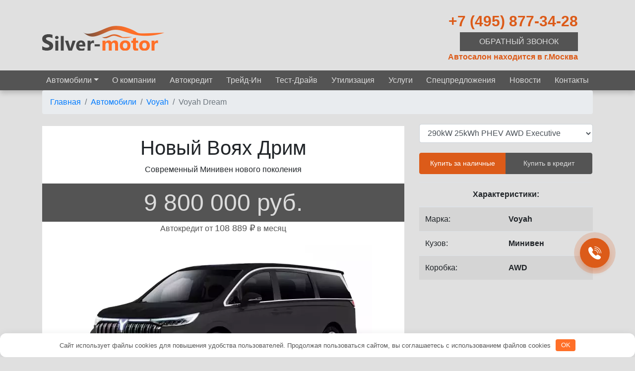

--- FILE ---
content_type: text/html; charset=utf-8
request_url: https://www.google.com/recaptcha/api2/anchor?ar=1&k=6LfvX0srAAAAAGpGFe_qpang-Cml_7UtuJIYNRlP&co=aHR0cHM6Ly9zaWx2ZXItbW90b3IucnU6NDQz&hl=en&v=PoyoqOPhxBO7pBk68S4YbpHZ&size=normal&anchor-ms=20000&execute-ms=30000&cb=rkcuban7u96u
body_size: 49431
content:
<!DOCTYPE HTML><html dir="ltr" lang="en"><head><meta http-equiv="Content-Type" content="text/html; charset=UTF-8">
<meta http-equiv="X-UA-Compatible" content="IE=edge">
<title>reCAPTCHA</title>
<style type="text/css">
/* cyrillic-ext */
@font-face {
  font-family: 'Roboto';
  font-style: normal;
  font-weight: 400;
  font-stretch: 100%;
  src: url(//fonts.gstatic.com/s/roboto/v48/KFO7CnqEu92Fr1ME7kSn66aGLdTylUAMa3GUBHMdazTgWw.woff2) format('woff2');
  unicode-range: U+0460-052F, U+1C80-1C8A, U+20B4, U+2DE0-2DFF, U+A640-A69F, U+FE2E-FE2F;
}
/* cyrillic */
@font-face {
  font-family: 'Roboto';
  font-style: normal;
  font-weight: 400;
  font-stretch: 100%;
  src: url(//fonts.gstatic.com/s/roboto/v48/KFO7CnqEu92Fr1ME7kSn66aGLdTylUAMa3iUBHMdazTgWw.woff2) format('woff2');
  unicode-range: U+0301, U+0400-045F, U+0490-0491, U+04B0-04B1, U+2116;
}
/* greek-ext */
@font-face {
  font-family: 'Roboto';
  font-style: normal;
  font-weight: 400;
  font-stretch: 100%;
  src: url(//fonts.gstatic.com/s/roboto/v48/KFO7CnqEu92Fr1ME7kSn66aGLdTylUAMa3CUBHMdazTgWw.woff2) format('woff2');
  unicode-range: U+1F00-1FFF;
}
/* greek */
@font-face {
  font-family: 'Roboto';
  font-style: normal;
  font-weight: 400;
  font-stretch: 100%;
  src: url(//fonts.gstatic.com/s/roboto/v48/KFO7CnqEu92Fr1ME7kSn66aGLdTylUAMa3-UBHMdazTgWw.woff2) format('woff2');
  unicode-range: U+0370-0377, U+037A-037F, U+0384-038A, U+038C, U+038E-03A1, U+03A3-03FF;
}
/* math */
@font-face {
  font-family: 'Roboto';
  font-style: normal;
  font-weight: 400;
  font-stretch: 100%;
  src: url(//fonts.gstatic.com/s/roboto/v48/KFO7CnqEu92Fr1ME7kSn66aGLdTylUAMawCUBHMdazTgWw.woff2) format('woff2');
  unicode-range: U+0302-0303, U+0305, U+0307-0308, U+0310, U+0312, U+0315, U+031A, U+0326-0327, U+032C, U+032F-0330, U+0332-0333, U+0338, U+033A, U+0346, U+034D, U+0391-03A1, U+03A3-03A9, U+03B1-03C9, U+03D1, U+03D5-03D6, U+03F0-03F1, U+03F4-03F5, U+2016-2017, U+2034-2038, U+203C, U+2040, U+2043, U+2047, U+2050, U+2057, U+205F, U+2070-2071, U+2074-208E, U+2090-209C, U+20D0-20DC, U+20E1, U+20E5-20EF, U+2100-2112, U+2114-2115, U+2117-2121, U+2123-214F, U+2190, U+2192, U+2194-21AE, U+21B0-21E5, U+21F1-21F2, U+21F4-2211, U+2213-2214, U+2216-22FF, U+2308-230B, U+2310, U+2319, U+231C-2321, U+2336-237A, U+237C, U+2395, U+239B-23B7, U+23D0, U+23DC-23E1, U+2474-2475, U+25AF, U+25B3, U+25B7, U+25BD, U+25C1, U+25CA, U+25CC, U+25FB, U+266D-266F, U+27C0-27FF, U+2900-2AFF, U+2B0E-2B11, U+2B30-2B4C, U+2BFE, U+3030, U+FF5B, U+FF5D, U+1D400-1D7FF, U+1EE00-1EEFF;
}
/* symbols */
@font-face {
  font-family: 'Roboto';
  font-style: normal;
  font-weight: 400;
  font-stretch: 100%;
  src: url(//fonts.gstatic.com/s/roboto/v48/KFO7CnqEu92Fr1ME7kSn66aGLdTylUAMaxKUBHMdazTgWw.woff2) format('woff2');
  unicode-range: U+0001-000C, U+000E-001F, U+007F-009F, U+20DD-20E0, U+20E2-20E4, U+2150-218F, U+2190, U+2192, U+2194-2199, U+21AF, U+21E6-21F0, U+21F3, U+2218-2219, U+2299, U+22C4-22C6, U+2300-243F, U+2440-244A, U+2460-24FF, U+25A0-27BF, U+2800-28FF, U+2921-2922, U+2981, U+29BF, U+29EB, U+2B00-2BFF, U+4DC0-4DFF, U+FFF9-FFFB, U+10140-1018E, U+10190-1019C, U+101A0, U+101D0-101FD, U+102E0-102FB, U+10E60-10E7E, U+1D2C0-1D2D3, U+1D2E0-1D37F, U+1F000-1F0FF, U+1F100-1F1AD, U+1F1E6-1F1FF, U+1F30D-1F30F, U+1F315, U+1F31C, U+1F31E, U+1F320-1F32C, U+1F336, U+1F378, U+1F37D, U+1F382, U+1F393-1F39F, U+1F3A7-1F3A8, U+1F3AC-1F3AF, U+1F3C2, U+1F3C4-1F3C6, U+1F3CA-1F3CE, U+1F3D4-1F3E0, U+1F3ED, U+1F3F1-1F3F3, U+1F3F5-1F3F7, U+1F408, U+1F415, U+1F41F, U+1F426, U+1F43F, U+1F441-1F442, U+1F444, U+1F446-1F449, U+1F44C-1F44E, U+1F453, U+1F46A, U+1F47D, U+1F4A3, U+1F4B0, U+1F4B3, U+1F4B9, U+1F4BB, U+1F4BF, U+1F4C8-1F4CB, U+1F4D6, U+1F4DA, U+1F4DF, U+1F4E3-1F4E6, U+1F4EA-1F4ED, U+1F4F7, U+1F4F9-1F4FB, U+1F4FD-1F4FE, U+1F503, U+1F507-1F50B, U+1F50D, U+1F512-1F513, U+1F53E-1F54A, U+1F54F-1F5FA, U+1F610, U+1F650-1F67F, U+1F687, U+1F68D, U+1F691, U+1F694, U+1F698, U+1F6AD, U+1F6B2, U+1F6B9-1F6BA, U+1F6BC, U+1F6C6-1F6CF, U+1F6D3-1F6D7, U+1F6E0-1F6EA, U+1F6F0-1F6F3, U+1F6F7-1F6FC, U+1F700-1F7FF, U+1F800-1F80B, U+1F810-1F847, U+1F850-1F859, U+1F860-1F887, U+1F890-1F8AD, U+1F8B0-1F8BB, U+1F8C0-1F8C1, U+1F900-1F90B, U+1F93B, U+1F946, U+1F984, U+1F996, U+1F9E9, U+1FA00-1FA6F, U+1FA70-1FA7C, U+1FA80-1FA89, U+1FA8F-1FAC6, U+1FACE-1FADC, U+1FADF-1FAE9, U+1FAF0-1FAF8, U+1FB00-1FBFF;
}
/* vietnamese */
@font-face {
  font-family: 'Roboto';
  font-style: normal;
  font-weight: 400;
  font-stretch: 100%;
  src: url(//fonts.gstatic.com/s/roboto/v48/KFO7CnqEu92Fr1ME7kSn66aGLdTylUAMa3OUBHMdazTgWw.woff2) format('woff2');
  unicode-range: U+0102-0103, U+0110-0111, U+0128-0129, U+0168-0169, U+01A0-01A1, U+01AF-01B0, U+0300-0301, U+0303-0304, U+0308-0309, U+0323, U+0329, U+1EA0-1EF9, U+20AB;
}
/* latin-ext */
@font-face {
  font-family: 'Roboto';
  font-style: normal;
  font-weight: 400;
  font-stretch: 100%;
  src: url(//fonts.gstatic.com/s/roboto/v48/KFO7CnqEu92Fr1ME7kSn66aGLdTylUAMa3KUBHMdazTgWw.woff2) format('woff2');
  unicode-range: U+0100-02BA, U+02BD-02C5, U+02C7-02CC, U+02CE-02D7, U+02DD-02FF, U+0304, U+0308, U+0329, U+1D00-1DBF, U+1E00-1E9F, U+1EF2-1EFF, U+2020, U+20A0-20AB, U+20AD-20C0, U+2113, U+2C60-2C7F, U+A720-A7FF;
}
/* latin */
@font-face {
  font-family: 'Roboto';
  font-style: normal;
  font-weight: 400;
  font-stretch: 100%;
  src: url(//fonts.gstatic.com/s/roboto/v48/KFO7CnqEu92Fr1ME7kSn66aGLdTylUAMa3yUBHMdazQ.woff2) format('woff2');
  unicode-range: U+0000-00FF, U+0131, U+0152-0153, U+02BB-02BC, U+02C6, U+02DA, U+02DC, U+0304, U+0308, U+0329, U+2000-206F, U+20AC, U+2122, U+2191, U+2193, U+2212, U+2215, U+FEFF, U+FFFD;
}
/* cyrillic-ext */
@font-face {
  font-family: 'Roboto';
  font-style: normal;
  font-weight: 500;
  font-stretch: 100%;
  src: url(//fonts.gstatic.com/s/roboto/v48/KFO7CnqEu92Fr1ME7kSn66aGLdTylUAMa3GUBHMdazTgWw.woff2) format('woff2');
  unicode-range: U+0460-052F, U+1C80-1C8A, U+20B4, U+2DE0-2DFF, U+A640-A69F, U+FE2E-FE2F;
}
/* cyrillic */
@font-face {
  font-family: 'Roboto';
  font-style: normal;
  font-weight: 500;
  font-stretch: 100%;
  src: url(//fonts.gstatic.com/s/roboto/v48/KFO7CnqEu92Fr1ME7kSn66aGLdTylUAMa3iUBHMdazTgWw.woff2) format('woff2');
  unicode-range: U+0301, U+0400-045F, U+0490-0491, U+04B0-04B1, U+2116;
}
/* greek-ext */
@font-face {
  font-family: 'Roboto';
  font-style: normal;
  font-weight: 500;
  font-stretch: 100%;
  src: url(//fonts.gstatic.com/s/roboto/v48/KFO7CnqEu92Fr1ME7kSn66aGLdTylUAMa3CUBHMdazTgWw.woff2) format('woff2');
  unicode-range: U+1F00-1FFF;
}
/* greek */
@font-face {
  font-family: 'Roboto';
  font-style: normal;
  font-weight: 500;
  font-stretch: 100%;
  src: url(//fonts.gstatic.com/s/roboto/v48/KFO7CnqEu92Fr1ME7kSn66aGLdTylUAMa3-UBHMdazTgWw.woff2) format('woff2');
  unicode-range: U+0370-0377, U+037A-037F, U+0384-038A, U+038C, U+038E-03A1, U+03A3-03FF;
}
/* math */
@font-face {
  font-family: 'Roboto';
  font-style: normal;
  font-weight: 500;
  font-stretch: 100%;
  src: url(//fonts.gstatic.com/s/roboto/v48/KFO7CnqEu92Fr1ME7kSn66aGLdTylUAMawCUBHMdazTgWw.woff2) format('woff2');
  unicode-range: U+0302-0303, U+0305, U+0307-0308, U+0310, U+0312, U+0315, U+031A, U+0326-0327, U+032C, U+032F-0330, U+0332-0333, U+0338, U+033A, U+0346, U+034D, U+0391-03A1, U+03A3-03A9, U+03B1-03C9, U+03D1, U+03D5-03D6, U+03F0-03F1, U+03F4-03F5, U+2016-2017, U+2034-2038, U+203C, U+2040, U+2043, U+2047, U+2050, U+2057, U+205F, U+2070-2071, U+2074-208E, U+2090-209C, U+20D0-20DC, U+20E1, U+20E5-20EF, U+2100-2112, U+2114-2115, U+2117-2121, U+2123-214F, U+2190, U+2192, U+2194-21AE, U+21B0-21E5, U+21F1-21F2, U+21F4-2211, U+2213-2214, U+2216-22FF, U+2308-230B, U+2310, U+2319, U+231C-2321, U+2336-237A, U+237C, U+2395, U+239B-23B7, U+23D0, U+23DC-23E1, U+2474-2475, U+25AF, U+25B3, U+25B7, U+25BD, U+25C1, U+25CA, U+25CC, U+25FB, U+266D-266F, U+27C0-27FF, U+2900-2AFF, U+2B0E-2B11, U+2B30-2B4C, U+2BFE, U+3030, U+FF5B, U+FF5D, U+1D400-1D7FF, U+1EE00-1EEFF;
}
/* symbols */
@font-face {
  font-family: 'Roboto';
  font-style: normal;
  font-weight: 500;
  font-stretch: 100%;
  src: url(//fonts.gstatic.com/s/roboto/v48/KFO7CnqEu92Fr1ME7kSn66aGLdTylUAMaxKUBHMdazTgWw.woff2) format('woff2');
  unicode-range: U+0001-000C, U+000E-001F, U+007F-009F, U+20DD-20E0, U+20E2-20E4, U+2150-218F, U+2190, U+2192, U+2194-2199, U+21AF, U+21E6-21F0, U+21F3, U+2218-2219, U+2299, U+22C4-22C6, U+2300-243F, U+2440-244A, U+2460-24FF, U+25A0-27BF, U+2800-28FF, U+2921-2922, U+2981, U+29BF, U+29EB, U+2B00-2BFF, U+4DC0-4DFF, U+FFF9-FFFB, U+10140-1018E, U+10190-1019C, U+101A0, U+101D0-101FD, U+102E0-102FB, U+10E60-10E7E, U+1D2C0-1D2D3, U+1D2E0-1D37F, U+1F000-1F0FF, U+1F100-1F1AD, U+1F1E6-1F1FF, U+1F30D-1F30F, U+1F315, U+1F31C, U+1F31E, U+1F320-1F32C, U+1F336, U+1F378, U+1F37D, U+1F382, U+1F393-1F39F, U+1F3A7-1F3A8, U+1F3AC-1F3AF, U+1F3C2, U+1F3C4-1F3C6, U+1F3CA-1F3CE, U+1F3D4-1F3E0, U+1F3ED, U+1F3F1-1F3F3, U+1F3F5-1F3F7, U+1F408, U+1F415, U+1F41F, U+1F426, U+1F43F, U+1F441-1F442, U+1F444, U+1F446-1F449, U+1F44C-1F44E, U+1F453, U+1F46A, U+1F47D, U+1F4A3, U+1F4B0, U+1F4B3, U+1F4B9, U+1F4BB, U+1F4BF, U+1F4C8-1F4CB, U+1F4D6, U+1F4DA, U+1F4DF, U+1F4E3-1F4E6, U+1F4EA-1F4ED, U+1F4F7, U+1F4F9-1F4FB, U+1F4FD-1F4FE, U+1F503, U+1F507-1F50B, U+1F50D, U+1F512-1F513, U+1F53E-1F54A, U+1F54F-1F5FA, U+1F610, U+1F650-1F67F, U+1F687, U+1F68D, U+1F691, U+1F694, U+1F698, U+1F6AD, U+1F6B2, U+1F6B9-1F6BA, U+1F6BC, U+1F6C6-1F6CF, U+1F6D3-1F6D7, U+1F6E0-1F6EA, U+1F6F0-1F6F3, U+1F6F7-1F6FC, U+1F700-1F7FF, U+1F800-1F80B, U+1F810-1F847, U+1F850-1F859, U+1F860-1F887, U+1F890-1F8AD, U+1F8B0-1F8BB, U+1F8C0-1F8C1, U+1F900-1F90B, U+1F93B, U+1F946, U+1F984, U+1F996, U+1F9E9, U+1FA00-1FA6F, U+1FA70-1FA7C, U+1FA80-1FA89, U+1FA8F-1FAC6, U+1FACE-1FADC, U+1FADF-1FAE9, U+1FAF0-1FAF8, U+1FB00-1FBFF;
}
/* vietnamese */
@font-face {
  font-family: 'Roboto';
  font-style: normal;
  font-weight: 500;
  font-stretch: 100%;
  src: url(//fonts.gstatic.com/s/roboto/v48/KFO7CnqEu92Fr1ME7kSn66aGLdTylUAMa3OUBHMdazTgWw.woff2) format('woff2');
  unicode-range: U+0102-0103, U+0110-0111, U+0128-0129, U+0168-0169, U+01A0-01A1, U+01AF-01B0, U+0300-0301, U+0303-0304, U+0308-0309, U+0323, U+0329, U+1EA0-1EF9, U+20AB;
}
/* latin-ext */
@font-face {
  font-family: 'Roboto';
  font-style: normal;
  font-weight: 500;
  font-stretch: 100%;
  src: url(//fonts.gstatic.com/s/roboto/v48/KFO7CnqEu92Fr1ME7kSn66aGLdTylUAMa3KUBHMdazTgWw.woff2) format('woff2');
  unicode-range: U+0100-02BA, U+02BD-02C5, U+02C7-02CC, U+02CE-02D7, U+02DD-02FF, U+0304, U+0308, U+0329, U+1D00-1DBF, U+1E00-1E9F, U+1EF2-1EFF, U+2020, U+20A0-20AB, U+20AD-20C0, U+2113, U+2C60-2C7F, U+A720-A7FF;
}
/* latin */
@font-face {
  font-family: 'Roboto';
  font-style: normal;
  font-weight: 500;
  font-stretch: 100%;
  src: url(//fonts.gstatic.com/s/roboto/v48/KFO7CnqEu92Fr1ME7kSn66aGLdTylUAMa3yUBHMdazQ.woff2) format('woff2');
  unicode-range: U+0000-00FF, U+0131, U+0152-0153, U+02BB-02BC, U+02C6, U+02DA, U+02DC, U+0304, U+0308, U+0329, U+2000-206F, U+20AC, U+2122, U+2191, U+2193, U+2212, U+2215, U+FEFF, U+FFFD;
}
/* cyrillic-ext */
@font-face {
  font-family: 'Roboto';
  font-style: normal;
  font-weight: 900;
  font-stretch: 100%;
  src: url(//fonts.gstatic.com/s/roboto/v48/KFO7CnqEu92Fr1ME7kSn66aGLdTylUAMa3GUBHMdazTgWw.woff2) format('woff2');
  unicode-range: U+0460-052F, U+1C80-1C8A, U+20B4, U+2DE0-2DFF, U+A640-A69F, U+FE2E-FE2F;
}
/* cyrillic */
@font-face {
  font-family: 'Roboto';
  font-style: normal;
  font-weight: 900;
  font-stretch: 100%;
  src: url(//fonts.gstatic.com/s/roboto/v48/KFO7CnqEu92Fr1ME7kSn66aGLdTylUAMa3iUBHMdazTgWw.woff2) format('woff2');
  unicode-range: U+0301, U+0400-045F, U+0490-0491, U+04B0-04B1, U+2116;
}
/* greek-ext */
@font-face {
  font-family: 'Roboto';
  font-style: normal;
  font-weight: 900;
  font-stretch: 100%;
  src: url(//fonts.gstatic.com/s/roboto/v48/KFO7CnqEu92Fr1ME7kSn66aGLdTylUAMa3CUBHMdazTgWw.woff2) format('woff2');
  unicode-range: U+1F00-1FFF;
}
/* greek */
@font-face {
  font-family: 'Roboto';
  font-style: normal;
  font-weight: 900;
  font-stretch: 100%;
  src: url(//fonts.gstatic.com/s/roboto/v48/KFO7CnqEu92Fr1ME7kSn66aGLdTylUAMa3-UBHMdazTgWw.woff2) format('woff2');
  unicode-range: U+0370-0377, U+037A-037F, U+0384-038A, U+038C, U+038E-03A1, U+03A3-03FF;
}
/* math */
@font-face {
  font-family: 'Roboto';
  font-style: normal;
  font-weight: 900;
  font-stretch: 100%;
  src: url(//fonts.gstatic.com/s/roboto/v48/KFO7CnqEu92Fr1ME7kSn66aGLdTylUAMawCUBHMdazTgWw.woff2) format('woff2');
  unicode-range: U+0302-0303, U+0305, U+0307-0308, U+0310, U+0312, U+0315, U+031A, U+0326-0327, U+032C, U+032F-0330, U+0332-0333, U+0338, U+033A, U+0346, U+034D, U+0391-03A1, U+03A3-03A9, U+03B1-03C9, U+03D1, U+03D5-03D6, U+03F0-03F1, U+03F4-03F5, U+2016-2017, U+2034-2038, U+203C, U+2040, U+2043, U+2047, U+2050, U+2057, U+205F, U+2070-2071, U+2074-208E, U+2090-209C, U+20D0-20DC, U+20E1, U+20E5-20EF, U+2100-2112, U+2114-2115, U+2117-2121, U+2123-214F, U+2190, U+2192, U+2194-21AE, U+21B0-21E5, U+21F1-21F2, U+21F4-2211, U+2213-2214, U+2216-22FF, U+2308-230B, U+2310, U+2319, U+231C-2321, U+2336-237A, U+237C, U+2395, U+239B-23B7, U+23D0, U+23DC-23E1, U+2474-2475, U+25AF, U+25B3, U+25B7, U+25BD, U+25C1, U+25CA, U+25CC, U+25FB, U+266D-266F, U+27C0-27FF, U+2900-2AFF, U+2B0E-2B11, U+2B30-2B4C, U+2BFE, U+3030, U+FF5B, U+FF5D, U+1D400-1D7FF, U+1EE00-1EEFF;
}
/* symbols */
@font-face {
  font-family: 'Roboto';
  font-style: normal;
  font-weight: 900;
  font-stretch: 100%;
  src: url(//fonts.gstatic.com/s/roboto/v48/KFO7CnqEu92Fr1ME7kSn66aGLdTylUAMaxKUBHMdazTgWw.woff2) format('woff2');
  unicode-range: U+0001-000C, U+000E-001F, U+007F-009F, U+20DD-20E0, U+20E2-20E4, U+2150-218F, U+2190, U+2192, U+2194-2199, U+21AF, U+21E6-21F0, U+21F3, U+2218-2219, U+2299, U+22C4-22C6, U+2300-243F, U+2440-244A, U+2460-24FF, U+25A0-27BF, U+2800-28FF, U+2921-2922, U+2981, U+29BF, U+29EB, U+2B00-2BFF, U+4DC0-4DFF, U+FFF9-FFFB, U+10140-1018E, U+10190-1019C, U+101A0, U+101D0-101FD, U+102E0-102FB, U+10E60-10E7E, U+1D2C0-1D2D3, U+1D2E0-1D37F, U+1F000-1F0FF, U+1F100-1F1AD, U+1F1E6-1F1FF, U+1F30D-1F30F, U+1F315, U+1F31C, U+1F31E, U+1F320-1F32C, U+1F336, U+1F378, U+1F37D, U+1F382, U+1F393-1F39F, U+1F3A7-1F3A8, U+1F3AC-1F3AF, U+1F3C2, U+1F3C4-1F3C6, U+1F3CA-1F3CE, U+1F3D4-1F3E0, U+1F3ED, U+1F3F1-1F3F3, U+1F3F5-1F3F7, U+1F408, U+1F415, U+1F41F, U+1F426, U+1F43F, U+1F441-1F442, U+1F444, U+1F446-1F449, U+1F44C-1F44E, U+1F453, U+1F46A, U+1F47D, U+1F4A3, U+1F4B0, U+1F4B3, U+1F4B9, U+1F4BB, U+1F4BF, U+1F4C8-1F4CB, U+1F4D6, U+1F4DA, U+1F4DF, U+1F4E3-1F4E6, U+1F4EA-1F4ED, U+1F4F7, U+1F4F9-1F4FB, U+1F4FD-1F4FE, U+1F503, U+1F507-1F50B, U+1F50D, U+1F512-1F513, U+1F53E-1F54A, U+1F54F-1F5FA, U+1F610, U+1F650-1F67F, U+1F687, U+1F68D, U+1F691, U+1F694, U+1F698, U+1F6AD, U+1F6B2, U+1F6B9-1F6BA, U+1F6BC, U+1F6C6-1F6CF, U+1F6D3-1F6D7, U+1F6E0-1F6EA, U+1F6F0-1F6F3, U+1F6F7-1F6FC, U+1F700-1F7FF, U+1F800-1F80B, U+1F810-1F847, U+1F850-1F859, U+1F860-1F887, U+1F890-1F8AD, U+1F8B0-1F8BB, U+1F8C0-1F8C1, U+1F900-1F90B, U+1F93B, U+1F946, U+1F984, U+1F996, U+1F9E9, U+1FA00-1FA6F, U+1FA70-1FA7C, U+1FA80-1FA89, U+1FA8F-1FAC6, U+1FACE-1FADC, U+1FADF-1FAE9, U+1FAF0-1FAF8, U+1FB00-1FBFF;
}
/* vietnamese */
@font-face {
  font-family: 'Roboto';
  font-style: normal;
  font-weight: 900;
  font-stretch: 100%;
  src: url(//fonts.gstatic.com/s/roboto/v48/KFO7CnqEu92Fr1ME7kSn66aGLdTylUAMa3OUBHMdazTgWw.woff2) format('woff2');
  unicode-range: U+0102-0103, U+0110-0111, U+0128-0129, U+0168-0169, U+01A0-01A1, U+01AF-01B0, U+0300-0301, U+0303-0304, U+0308-0309, U+0323, U+0329, U+1EA0-1EF9, U+20AB;
}
/* latin-ext */
@font-face {
  font-family: 'Roboto';
  font-style: normal;
  font-weight: 900;
  font-stretch: 100%;
  src: url(//fonts.gstatic.com/s/roboto/v48/KFO7CnqEu92Fr1ME7kSn66aGLdTylUAMa3KUBHMdazTgWw.woff2) format('woff2');
  unicode-range: U+0100-02BA, U+02BD-02C5, U+02C7-02CC, U+02CE-02D7, U+02DD-02FF, U+0304, U+0308, U+0329, U+1D00-1DBF, U+1E00-1E9F, U+1EF2-1EFF, U+2020, U+20A0-20AB, U+20AD-20C0, U+2113, U+2C60-2C7F, U+A720-A7FF;
}
/* latin */
@font-face {
  font-family: 'Roboto';
  font-style: normal;
  font-weight: 900;
  font-stretch: 100%;
  src: url(//fonts.gstatic.com/s/roboto/v48/KFO7CnqEu92Fr1ME7kSn66aGLdTylUAMa3yUBHMdazQ.woff2) format('woff2');
  unicode-range: U+0000-00FF, U+0131, U+0152-0153, U+02BB-02BC, U+02C6, U+02DA, U+02DC, U+0304, U+0308, U+0329, U+2000-206F, U+20AC, U+2122, U+2191, U+2193, U+2212, U+2215, U+FEFF, U+FFFD;
}

</style>
<link rel="stylesheet" type="text/css" href="https://www.gstatic.com/recaptcha/releases/PoyoqOPhxBO7pBk68S4YbpHZ/styles__ltr.css">
<script nonce="_1Qy-NhFfJlzcPXHVooa9g" type="text/javascript">window['__recaptcha_api'] = 'https://www.google.com/recaptcha/api2/';</script>
<script type="text/javascript" src="https://www.gstatic.com/recaptcha/releases/PoyoqOPhxBO7pBk68S4YbpHZ/recaptcha__en.js" nonce="_1Qy-NhFfJlzcPXHVooa9g">
      
    </script></head>
<body><div id="rc-anchor-alert" class="rc-anchor-alert"></div>
<input type="hidden" id="recaptcha-token" value="[base64]">
<script type="text/javascript" nonce="_1Qy-NhFfJlzcPXHVooa9g">
      recaptcha.anchor.Main.init("[\x22ainput\x22,[\x22bgdata\x22,\x22\x22,\[base64]/[base64]/MjU1Ong/[base64]/[base64]/[base64]/[base64]/[base64]/[base64]/[base64]/[base64]/[base64]/[base64]/[base64]/[base64]/[base64]/[base64]/[base64]\\u003d\x22,\[base64]\x22,\x22FMKnYw7DmMKlK13CqcK9JMOBI1DDvsKHw4t4BcKXw5lowprDoEp3w77Ct1zDol/Ck8K5w5nClCZACsOCw44pXwXCh8KTCXQ1w4IqG8OPRS18QsOcwql1VMKjw7vDnl/CisKwwpwkw4BCPcOQw7cibH0FdwFRw7AGYwfDsFQbw5jDhcKjSGwQRsKtCcKaBBZbwonCt0x1QC1xEcKrwp3DrB4gwrxnw7RfMFTDhmXCmcKHPsKYwrDDg8OXwqXDi8ObOBLCtMKpQznCk8Oxwqd/[base64]/DtsKEw4F7SlfDmMKvBxHCqMK0wrBkeRl7w6NGMcODw4DCmcO1AUQ8wrMlZsO3wrZjGSh+w7h5Z0fDlsK5azzDonMkVcOvwqrCpsOGw7nDuMO3w4Zyw4nDgcK9wpJSw5/DhcOHwp7CtcOiYgg3w73CtMOhw4XDjyIPND1+w4/DjcOpMG/DpEbDlMOoRUDCo8ODbMKUwqXDp8Ofw4nCjMKJwo1bw509wqdlw6jDpl3CsFTDsnrDlMKtw4PDhx9RwrZNTMKXOsKcFsOkwoPCl8Kvd8KgwqFIJW50LcKXL8OCw40/wqZPd8K7wqALQwFCw55PWMK0wrkSw7HDtU9ZWAPDtcOLwr/Co8OyJiDCmsOmwrMfwqErw5VeJ8O2ZVNCKsOwe8KwC8OWPQrCvlIFw5PDkWclw5Bjwo8Uw6DCtGg2LcO3wqrDjkg0w6PCglzCncKeBm3Dl8OGDVhxRlkRDMKDwqnDtXPCmcOSw43DsljDvcOyRA/DsxBCwplxw65lwqLCgMKMwogAGsKVSSbCnC/CqirCiADDiVEPw5/DmcKqADIew6EHfMO9wq0QY8O5eGZnQMOBF8OFSMOKwqTCnGzCpnwuB8OTKwjCqsKKwrLDv2Vbwo59HsOYF8Ofw7HDug5sw4HDhHBGw6DCkMK8wrDDrcOOwonCnVzDsQJHw5/CtzXCo8KAN2wBw5nDo8KvPnbCi8Ktw4UWAkTDvnTCs8KVwrLCmy0LwrPCuj7CtMOxw54ywqQHw7/DtBMeFsKuw5zDj2gTFcOfZcKnHQ7DisKPSCzCgcKuw60rwokBPQHCisOpwpc/R8OHwrA/a8OvS8OwPMOZMzZSw5oLwoFKw5TDo3vDuTLCrMOfwpvCpcKVKsKHw4/[base64]/CglbDk8KXCyISBBjDkMO3dx7DmMKTwpUFw6XCqWArw7p8w7rColTCmcOdw47DtcOERMO9M8ObHMOqJ8Kjw6l8ZMOUw4LDvUFrYcO2N8KhYsOQJ8O1Oy7CjMKDwpQ5cBbCvxDCkcOQw6PCuD4lwod6wq/[base64]/Dg8KSw6fDpghcZQ3Cti5zwpVUaMOaw5vCrXbDtcO0w6xYwqEaw4w0w4oqwrHCocO7w6fCmMOSHsKjw4pBw4/CgSAaLMOuAMKOw4/[base64]/[base64]/CusKEKMKaQUDCohIiw7l8w4bCpR51wo0YTwnCpcKzwolOw5fCisOIQH4ywqbDosKgw7B2FcOUw592w6XDi8Ojwp0dw5x5w7zCisO9YinDtDLCj8Kkf01YwrdZCEHDlsKMAcKMw6VYwohhw4/[base64]/dRvDowN+wrJxw4DDlcOYbsKswp/CnsKlwpfChF5Iw43CqMKOHx3DvcOtw7QhGsKBER0mDsKqXcO5w5zDvUoFGMOEM8Ouw7nDhEHCsMOdfcONKgzCm8K+AsKEw4waeTUiacKAZsOvwqXCv8OywrUwRsK3SMKZw4NTw5DCmsKXPEfDpysUwrBDGHR/w4DDl37CrsOBPVtpwo1cJVbDgcO2wp/ChcO1w7bClsKjwrLDtTsTwrnCrlLCvcKowqkDQQjCgMODwpPCusKFwqdFwonDmE8DeF3DrCnCjnsmVF7DrHoCwo7CrRcgH8ODIyZKXsKvw5vDiMOmw4LDsVw/[base64]/dFTDmXo7worCtsKfwpJSwqHDicO9w7o0LybDvcOUw7kIwrVcwqDCtwdBwrwywqjDu3hSwrNcCH/ClsOUw4QNAnkOwqzCjMO9JVFbEMK/w48Vw6JjagJ3Q8OjwopeEW5jYzEuwpoBa8Kfw7p0w5tvwoDCmMK7wp1tPMKgaWbDk8OEwqfChcK1woIYEMORZMKMw4/DmCd/HsKBw7HDusKYwqADwpbDuBAkZMOlX3kNCcOlw5kIAMOCAsOSQHDCvnJGE8KyVRPDtsOfJQfDs8KWw5vDsMKqGMKDwr/[base64]/[base64]/CiMOmw7vDrMO3w5PCvMKkC8K5VDAnW3fDs8Kdw5MgH8Ojw6zCr03CmMOow4XCo8OIw47CqcK/w7XChcKcwpIww7xuwqzCjsKvfnrDlsK6ATJmw78jLxoJw5bDr1bClkrDusK4w6sxRl7Ck31sw5vCnF/[base64]/[base64]/CkEtvasOGWsOGwo9nLVDDplLDu3nCkVbDoMKXw59Sw4TDp8O0w51FMgTDvAHDoxAww58lTTjCo0bChMOmw5dAHQU3wonDt8O0w4zDqsKZAQIJw4USwpl+PiV+ScKtej3DucOHw5/CuMKywpzDo8O9wpbCqinCjMOCHyjCvwwLBW9pwrLDhcKeCMObH8OrAWbDr8KGwooXbsKYCF1TbMKwccKZTz3Ch2jDo8OAworDn8OAQMOawpnDkcKZw7DDgVUsw7Ibw50XH3EQUj5CwoPDp1XCslHDlQTDgQvDj2TCrw7Du8O0woEjdFfDgndNO8Klwp8/wo7CqsK6wrRjwrglO8OpYsKVwoBEWcODwpzDo8Oqw4h5woNlw65mwplMRcO+wp9ECR3ChnEIw6fDgCnCr8O3wqwUGETCrD5lwphkwqZNP8Owb8OEwokNw4F4w51/wqxodWDDhCbCgyHDiH1ew6vDrsOnR8Orwo7DhMK/w6XDmMKtwq7Dk8KMw4XDt8OEM291dFdTwr/CkA5FQMKNJMOFFcKcwoMxwovDmCFaw7QMw55IwrZKOnMnw6lRcyk0R8KoNcOyYXALw5vCt8Krw47DlDgpXsO2ZjvCqMOgM8KYc1LCusKEwoMTOcObbMKuw6QwdsO/acO3w4Fhw45hwqzCi8OOwqbCuQ/DpMKRw416DsKnHsKgOsKVRTfChsODdC0TVxUMw6dfwpvDo8OBwoUaw7jCsRZ0w7XCoMOVwrnDh8ODwqXCpMKhJMKkNsOrVW0UDsOFHcK2JcKOw59ywoJTUAEAUcKHwocYK8Ouw4XDtcOXw7ctHjfCn8OlHcO3wr7Dkn/DlCgmwpIgwpxEw6g+D8O2HsK/wqUEezzDsH/CvinCvsOKcmRTbzNAw77DhRlba8Khwo9DwrQ7wpHDjU3Dj8OoN8KiacKuJMKawqkBwoJDXn8YFGYqwoZSw5wPw6UfRD3DicKOU8K7w4wYwqHCjMKkw4nCqDoXwofDh8Kae8KPwq3CjcOsE33CmgPDrcKew6bCrcOJJ8OKQgPCj8KdwpPDhQ3ClcOtbQ/CsMKOeWo5w7MSw6bDiHTCqTHDg8Ovw7ZBBQHDtG/DnsO+UMOOdsKwRMKHYzTCmSZswpx/fsOCHzl0chZMwrPCnMKYTWDDgMOkw67Do8OKQnkwWy/DgsKyTMOaVw83BU1iwrfCmz10w6bCucOSHVlrw4bCvcKXw79ew5UxwpTCnxszwrFeFi4Vw7fDu8KEw5bCnGXDmExkL8Kbe8ORw5XDi8Kww7QDQiZ0TlxOUMOPFsKfKcOBBEDDlMKbZsKldMKzwpbDhQTDhg4tRH4/w5HDqsOCFQnCvsKxLkPCh8KcTBzDuSnDn2jCqB/CmsK5w6cOwrjCkkZFdGHDk8OuV8KNwp5mfGPCi8KaEmAFwqAnJDYJFFptw6rCvcOmwpFYwojCgcOmJsOEH8O/[base64]/EMOCWjUfw4MKw4vCi3rDscKQw4AVwofCtMKYC8KSAcKPSSUUwrpZAw3Dj8K9LHFLw6TClsKUcsO/CE/CqXnCpyVUV8KKbcK6ScOaLcKIb8ODAMK7w4DCgxLDs1XDvcKNYGTCgljCvsKseMKewobDmsOcw6o9w6nDp2hVLErCgsOMw57DhzrCj8OvwoEpd8K9HsOXFcKjw7stwp7Dqi/DuwfCpX/DvVjDnErDlsKkwo4sw7/[base64]/DhcOnw7IuG8Obw793wrFEwq7ChTfDjUvCnsKOwqDDv0/CiMOowpDChRXCi8O1WsK5NCLChDXCjWrDm8OCMmlkwrXDs8O4w45tTTVswqbDmVbCh8KPVDrCmsOkwrPCi8KkwpXDncK9wp8TwrbDv1rCljjCgU3Ds8KiFCnDj8KgDMOdQMOlE3dAw7TCqGjDniMMw7LCjMOfwrxRL8O/fQBsX8K5w6U1w6TCq8OxEcOUTAwjw7zDrmPCrwkwLiXDjMOdwrFiw55awrrCgXTCrMO4YcOXwoU1N8OmMcKPw7/DuE8cOsOAaHvCpBXCtxQ1W8Kyw7fDsmAfecKewqZuLsO3ai3Ck8KCFsKCSMOoNSfCs8O3D8OSLVsUakjDnMKRB8KywohuSUZsw44lesO2w7vDtsOGK8Oew7VFVgzCsVTChAhbMMKCB8Orw6fDlnnDgMKUGcO/LFnCtcKAAVMNOzjCpnXDicO2w7PDoXXDgR18wo9yVSl+UWAzKsKzwoHDtUzCh3/DmcOLw6JrwqtZwqstYMKORMOuw55BDQkTfXPDvVUfZsOTwoxCw63CssOnTMOPwobCmcOJwq3CssOeCMK8woFXfMOJwr/CpMOGw7rDnsO2w7MQJcKrXMOsw4DDr8K/w5ZtwpLDs8KxbhUgWTJBw699b3QLw5A7w7UOSVvCjMKow5RAwqRzajzClMO0XS7CoEE0wojDgMO4dQHDnXkXwr/DmcKPw7rDvsK0w440wr5bPGAvNcKlw73DvBfDjHVkd3DDv8OqccONwrjDjsKtw6TCg8Kxw4jCixVawoJYXsOpS8OewoXCnWEHwoN9TcKkd8Obw6nDgsOywq1WPcKVwqk/JcKGXixDw4LCh8OhwpbDsiBkTltGZsKEwqTDvBhyw7NEU8OFwoNAEsK1wrPDnV5RwqE7wpdlw4QOwprCrk/CosKRLCTCjUnDlMO1NkzDv8KoIDLDucOcJlxVw6LCviPCosOYXsOHHDPCssKmwrzCrcKHwrTCp38LWyVHB8KaBU5JwpBLR8Otw4ZPKmhlw6PCuzE3PTJZw7HDgMK1OsOMw7FUw791w4AjwpLCmHdrCXBPYBsuGU/ChcOoQDEiHU/DhEDDjhjDnMO3I14fGER0VsOCwr/Cn0MMZEMXw5DCtcK9NMO/w4RXX8ObDgIgZ1HCvsKFETfCjSFPYsKOw4LCtsOwPsKDJ8ONCyXDjsOSwpnDhyfDiDloaMKfw7jDkcO/w7saw58Qw5DDnRLDkmYuD8OMwpTDjsOVLjQibsKSw4VDwpnDjFTCuMKvVUYJw7cfwrA/EcKuFV8ifcK7Q8K8w67CuBN2wplKwqbDn0gywq4Yw6HDjcKdesK/w7PDjQ1Ew4ZWcx4ow7PDgcKXwrHDksKBdxLDu2nCvcKfYEQYPnHDlcKyIsOATT1rPSMwJCDCpcODGmMUUlVwwpXDtSLDocK4w596w67Co2ghwr00woZpSWvDoMOgCsOswqLCm8KCUsOYesOCCz45ESw8DhwTwprCunTCt3oKOEvDmMKCOk3DncKJZGXCoD0gVMKhWQ/Di8KrwqbDs2Q/[base64]/XsKXPCUSw4F/f8Kgw7xnw6/Cg1Y/[base64]/[base64]/DsQ/[base64]/[base64]/ClsKjJcKLLFvCrGxAw6VEw77CosK9wqfCoMKjdcK7w65xwpE9wqrDpMKDblRKG34AwogtwrUHwqTDusKZw4/DoF3DhTXDqsOKOh3CncOXXMOrUMK2e8KSaQ3DhsOGwqwfwpTCjG5rHwDCmsKOwqYJeMK1VWHCjDTDknkBwr97QyBQwr8CYcOSRl7CvgvClsOLw7ZrwrsOw7rCp3zDlMKEwqR9wopQwqhrwoEcXQzCsMKKwq4JOcKYb8OjwrdZcSVYZRpHI8Kxw7p8w6/CnUk2wpfDoV0FUsKFJ8K3K8OFI8KWw458P8OEw6gnwpnDiX1Nw7cIM8K2wpkOBDlUwqoaLm/DumtYwpxfMMOVw7bCicKfHHRQwrRcDg3ChRXDrsKvwoYKwqIBw7DDpl/Ct8OdwprDv8OiQhsDw5PCnU/Cu8OOXxTDoMOxNMKCw5jCmQDCt8KCEMKrO2HChHtPwq3Cr8KEYsOWwqjClsOqw4XDkzFWw4XChR0lwrl2wosWwpPDp8OXJ2TDs3RhRzcjYDpDEcO6wrlrIMOVw6hCw4fDhcKFAMO+w6RqVQkow6VNGS1Sw4ocZcOORSkSwrXCl8KbwqsuSsOIU8O/wp3CpsKowrU7wo7DkcK/[base64]/YAUNwrPCs0RVNsOQw6vDgcKPOMK/[base64]/w47Dn8KqNQYjwpvCjMKZGhkHwpDCk1nDuVLDp8KHKsO6MzIKw6bDqzjDtQHDqC08w4xTLMO4wozDmR9GwptPwqQSb8OpwrEUGSfDgD/DtMK2wpZBJ8KSw5Baw5ZmwqBDw6xawqUUwp/Ck8KMKGDCun5lw5QYwqDDq33Dig9Zw61sw71iw4t/wpPDqTwid8KVBsOaw4vCnMOAw7pLwpzDvcOXwq3Dv1wowqIcw6bDiSfCoDXDqQXCsCHCkMK1w7/ChcOdX1l2wrA8woHDo2fCpMKdwpTDgzBhJV/[base64]/Dv1sXYxfDisOrc8KvwrXCnQBuwrVywoDCncOJVsO6w4DCoXzCqzwNw5LDvhJRwr3ChsKow7/Co8KqXsO9wr7CnU/DqWTCrHY+w6nCiW3Cv8K+HmEkasOgw5rCnAA9IDnDtcOFC8KUwo3DsgbDm8OpGsO0AFpLZ8OFfcOneG0cbcOKIMK+wrfCgsKkwqHDuAtaw45Dw7vDkMOxI8KUW8KoOMOsPMK9XsKbw7LCoGPCrUvDiEhnO8Kuw73Cn8O0wobDg8K7YcOPwobCpFQ/[base64]/CpDjCsMKgOMOqw73DksOqw7rCtCElw4bDkAFqw7zDtMKDwoHCtEMxwrvCpTXCi8KNAcKcwo/CoGMTwp17W0jDhMKIwrwRw6RTezQhw7bDjmkiwo1ywoXCtFcTY0t6w5Ubw4/CiEsVw7YJwrfDvlDDkMORFMOrwpjDr8KPf8Ovw6gPX8O8wqcTwqocw4/DlMOBWH0rwrnCgsO6wo8Iw7TDuwvDnMKnFRHDngN3wpDDl8KKw5BmwoBPRsK8PBR/eHgTBsKEBsK5wr1IfCbClMOyUkrCusORwqjDtMKHw7AME8O8KcOjUsOybEwJw7wqEznDssKSw4Etw4AnYhJnw7zDvzzDrMOuw69Sw79UYsOCEcKhwrdzw5Quwp3DhDbDkMKUPw5VwpXDsDXCqHPChHHDgkjDkj/CvsO5wo13XsOKF1wRJMKoe8KqBShxOwrCqw/[base64]/[base64]/[base64]/[base64]/WiZgXFjDsiPDrXnCh8K9wpPCp2fCgcOWb8KtU8OyMzorwokWWnMPwopWwp3ClcO/woZfYnDDmcOXwrvCvETDo8OrwotDRMOwwpxiKcKSfXvCjRVAw6lRW0HDtALDiBjClsORbcKLLVrDo8O7wprDvGN0w6bCo8O6wrbCucKkWcKMAXF/DcKDw4h1CWfCqwbDjGzCt8O9VFV8wogVfAdRAMKDwqHCo8OiN3PCkSoeWSIBCm/DsHozGBjDnlfDsB9ZHUbCtsOSw77DhcKGwoLCqFIWw6DDuMKBwpcvQcO3esKBwo41w6hhw63DhsO2wqBSO0MxYsOKcggqw4xPwpxRQC98UTDChS/CrsKVwpY+CAsfwojCocKYw4crw5rCtMOMwpUpGsOJRyfDqQkDW13DiG3Co8O/wognwoN4BAJqwp/ClDplZFlCUsOMw4fDik3Dq8OOHMOkVRhockjChlrDscOjw7/ChG/CkMK/DMKmw5wpw6TCq8KIw7JaMMKjGsOjw4rCuStxKCDDgifCkH/DtMK5Q8ObCwEmw5h7AFHCuMKAK8K7w6YYwr0Aw5UKwqXDj8KBw4vCo28RJizDhsOQw7HCtMOIwoPDmnN5wq5ZwoLDgUbCpMKCZMKFwr/DqcK4csOWUGcTAcOYwpLDsDHClcOwRsKPwopgwqM3w6XDv8Krw4bChXDCg8K8KMKtwrbDvsKVZcKcw6Urw6Qmw4dELcKAwrFHwrMgaH7CvWLDuMO2F8O5wobDrwrCkgpaf1bDhsOjwrLDg8KKw7bCucOywr3Dtn/[base64]/Y3bDrDszB8OCf0jCl8O8XcKTViE5SETDjsOkWX5YwqnCpQbCkMK6fiPCv8OYK3BZwpBtwq8/wq06woJTHcO3BW/CisK7FMOcdk5Zw4vDhQ/DjMOFw4tVw7wteMOXw4Rlw70UworDtMOvwrMeE31vw5HDpcK8L8KVbFHChzF1w6fCiMK1w68FFDlRw5XCosOeShZAwo3DnsKpGcOUw6bDkXNUJ0HCocO1X8Kuw6vDlCrCl8K/wp7CiMOAF1RyMcKUw4sowoHCuMO2wqLCqzDDm8KqwrVsScORwq1ePMKgwpcwAcK3AMKfw7pVK8OhKcOFw5PDm1EPwrRLwrkcwrZfLMO8w5pRw4Eaw7BMwo/CssORwqhTG23Cm8KSw4QIQ8KJw4YYwpcow47CuGjCr2RxwqrDo8O7w65qwqoXcMKYecOowrDCvQDCgwHDjF/DkMOrWMOPO8OeMcK4EsKfw4h/w67DusKZw47CrsKHw4TDvMKPEXkBw44kecKvCmrChcKqMgrDiG4iC8KyK8K5KcK+wphqwp8Tw5RbwqdjRVdYLAjCtGQzwrDDq8K/[base64]/CpsObAcKKwqvClnrDv8O0ECjCpHrDt8O9HcKaA8OKwq/[base64]/DjcOFGcOKwrPDpH/[base64]/Cl8KVRSknwpwfd8O1woJbwojCpwbDtSjCnGrDjyViw5RjHUrCmS7DrsOpw6ZKZ2/Dm8KAVkUJwqfDtMOVw4XDrDoSMMK6wqcMw6FZGMOgEsO5f8KrwqQzPMOsOsKMdMKnwojCksKeUxM0eGNqKC8nwqJqwpzCh8KeX8ODYzPDqsKvfX4OUMOyFMOyw7jCu8K4TR5nw4LCiQ7Dmk3CvcOgwofDhxh/[base64]/Dm8KZMUlPbh5vPELCiWRyKlcUwoTChcK5H8ONHSUmwr/[base64]/wo/CgVzDpSh0C0Ruw7cTw6zCgFfChWfClUJzNm0YTMKZQ8OFwpfDlynDqTbDncO+Y3h/UMK1XnIaw5g/cVJ2wpAqwpTCocKTw4HDq8O7cHdqwpfCjMKyw7V7DcO6ZQDDhMORw641wrAxZj/DlMOXGxxndyXDuh/ChQYBw5sDwp0DOsOJw5wgcsOUwpMuLMOBw4Y2C1EgGydQwqjClCY/eW7CilQQEMKHDyk3J1pgIRFhZMOJw7PCj8K/w4ZQw5QFdMKGG8OTwphewqXDoMOubV81VgXCnsOew7hoMsO+wrbCiFBxwp7DuALCk8KmCcKMwr17AU89KytewqRneg/[base64]/[base64]/[base64]/DuhRfw7gFTcK9asKMCRTDqsKSw4LCuMK4w7jCksOiH8KMOcOfwr1AwrvDvcK0wrREwqDDqsKfKEHCixhswpTClVbCr2vCu8Kqwrk2wrXCvXXCnCRHKcKzw6TClsOPQwvCn8OCwp0+w4zClTHCpcKDcsOvwoTDgsK+wocJNsOMDsO6w5LDiB3CkMOawo/CoWLDnxtIWcOdRMK0d8Ogw5N+woHDgCsvNMOzw4bCgnUCFsOmwqbDjsOyA8Ktw6nDtsOCw713RFNwwr4REsKZwpjDpAMewq/DlBrCuyfCpcOpw5M5NMKFwpdCcQofw4PDrSlnUGoKXsKIW8OFVQfCiSXCmk0NPjcywq7ClkgfA8KPL8ObNzDCi0MHOcKUw54/aMOPwqN+VsKfwqnCli4nQlAtPjQDX8Kgw7nDosKlAsKow79ww63CmmHCoQhbw7TCqlrCiMOFwp4dwpTCiRDCnG08wpcUw6/[base64]/DvMKFwqzDtWXCojhRwo7DvMOwwpo/L19Jw4c0w647w7XClUx7UgLCpBLDsWtDOjtsd8O8ZnYJwo9BWTxQTwnDkVsUwrfDgcKuw4MqETjDklM/wpUaw4fCkg5oXMK7MTR/wqxLM8O1w7c7w4zCiVMBwoHDq8O/[base64]/[base64]/DrlzDhcODWX0HNnYtw7DDhwASwpBDfAwNXAJswrEyw7bDq0XCoD3DknIkw7ppwqtkw59/S8O7NWHDmBvDsMKywoAUJA1+w7zCiwgIA8K0UcKlJsO9MWYrCMKUBi5JwpINwrRPe8KcwqLCk8KyXsO8w7DDnE51KHvDj3DDmsO+XxLDksO0eVZPNsK0w5g3Pn3ChV3CgyPDl8KZIX7CrsOWw7kkCkRMJXDDgC/Cj8OXDzVxw5ZcfinDucKYwpZjw5J+XcKqw5EKwrzDncOow5g6YlBQeT/DtMKHFT3CpMKsw4nCpMK5wpQzGsOKN1B8bz3Dp8OFwq1tHXLCuMKiwqQCZjlgwoFtEnrDmVLCrEVFwpnDuSnDosOPPcKWw4Nuw5AqYmMcSxFRw5PDnCsQw7vCiArCtitFHGjDgMOwZB3CnMOxScKgwoY3wpnDh3Bawp8Fw6pbw7/Cq8OqdmDCi8KEw67DmzfDhsOuw5TDjcKyY8Klw6bDthQxNMOsw7hlG3ohwp/[base64]/DqcOfwq/DmsOQNsOpPmUzw7l7FWjDosOBwohaw6jDqHDDgGnChcKTWsOOw4Qdw7wGWkLChkzDg01rcx7ClFHDqMKcFRrDtkU4w67CrMOWw5zCui94w7xtHUvDhQlAw4vDq8OrNMO0fw13AEvClDTCrcKjwovDs8Oow5fDkMOTwpRcw43Cn8OmeCAAw49Hwp3CiC/Dk8Omw6AhXsKvwqtrA8Orw7ULw7UXJwLDkMKUI8K3T8O3wpPCqMONwpFyIWcsw4TCvXxfRifCncK2Jkx0wpDDnMOjwqQ5RcK2Kid/QMKUX8Olw7rClsK9IcOXwpjCtsK4MsKIOMOgXzZgw6sSazEeWcOvEFRrQFPCnsKRw4EjLkF0P8Kcw6bCgCIPNjxlBsKxw4fChMOIwqjDhsKML8O5w5PDpcKoUl/CgsOwwrnCkMKGw5UNX8Kdw4vCqFfDjQXDisOUw73Dl1bDg1IyWk0EwrVHKcOWB8Odw7BUw6Y7w6rDj8Olw6wxw43DnUBBw5o3QsOqCzTDgih4w5lewqZXZRrDgCwSwq8NSMOowo4ZOMO0wo02w7F3QsKCb3A5AcK9F8K8d3gwwrN0PGjDjcKOFMK/[base64]/DtHrCtMO4NmgYAsKkPsKTLCkkUMO+I8OsfcKXB8ObJwg0QmsSQ8ObIzYLeBbDgUtNw6VJVCFrRcOoXU/Clnl9w5JQw5ReTnRFw5zCsMKdfypUwrtRw7NNwpPDqR/DjWzDssKeVhrCnHnCo8OZOMKsw6AjUsKLLyTDtMKfw6PDnGnCsFXDkmcMwo7DjVjDpcKSPMKNDQRgBUTCicKMwqF+w5ljw5Jtw5DDk8KBScKGXcKowrh6US5QTsOwTn4cwrcZWmAGwoYKw7MxYz8yMwVPwp/DsAnDgVbDmcKewpc+w5fDhEPDnMOnFmDDpwQMwpnCihp2eTTDhRQWw63DuUZhwqXCkMOZw7DDlyfCiSPCg0F/[base64]/DqcKDw457wrhSw4XCo8K7wr96w4J9wpcNw7zCvsObwqbDnzXCrMOlD2fDoGzClBrDoTnCssOwFMOCOcOtw5PCqsKySjnCjcOew4cVbUXCi8OdbsKVIsKAOMOQYBPCvhTDvVrDqCc8Om4qfHsmw68Ew5zCtA/DjcKwd3YLPGXDt8KFw6Vww7d5VBjChMOSwpPDgMOIw7bDmCLDmMO0wrA8wpzDgsO1w5A3E3/DjMKRbMKANcK9ZMKTKMKeScKoYwN6QxTCiUbCnsKyX2TCpMKHw4fCmsOpwqfCmTbCmB8ww5fCtEwvYA/DuUE6w7bDu2XDlQcncQjDlCRNBcKhw4AcJVfDv8OHEMO/w5jCocKuwrXCrsOpwoszwqVzwrrCmSt1GWgEH8KSwpZ9wotvwqhpwoDCv8OeFsKqLsOKXnBHfFA+wo90K8KNDMOmdMO7w7wpwowIw43CoTEPXsOnw5/DhcOmwoRZwq7Cu1rDjsOWR8K9IAY4byHCucOvw5XDkMKhwoXCtmXDikQRwrAcQcKWwozDiAzCrsKPYsKPcwbDrcOxIXVWwrLDmsKXbXXCgCk0wqXDsVcCIyhIAVg7wqFFdG1Nw53CgFd+S17Dn0/DssO/wqBnw7/Dj8O0KsOTwpUOw7zCjht2wq/[base64]/CnsObdj7DpGMuw6ZZw7PDiUHDpsOAwprDnMKTcWcKDMOlVmgxw4zCqcOoQT4YwrwXwq3DvMObZFwzHsOHwqJFBsKnMCsFwpzDisKBwrAwSMOvTcK0wqU7w5kBZcOYw6cgwprCkMO8HRXCqcOnw7Q5wqtPw47DvcKcbgkYLsKIAMO0Nl/DqFrDkcKAwo1ZwqppwrHDnHk0dCjDssKUwofCpcK2w6HCsHk5RRZaw40mw6LCplh+AWfCsVXDlsOww6bDngnCsMOoOWDCscKEYwTClMOcwpYPJcOhw5rCrBXCoMOgM8KTJsOqwpvDiWrCkMKMRsKNw4/DpRUVw6x+aMO8wrPDskZlwrI8wrvCnG7DtCMWw6rDlXPDkSwnPMKMND7CiXVJO8KkN1s3GcOEOMKvRhXCrTnDlsO7YWVAw6t0wocdFcKew5XCtcKlakfCl8Ozw4BSw7cNwq5HWzLCicOUwqAVwpPDqz7Cqx/CgcOzM8KKZA9AXRd9w6rDhRIRw5nDlMKvw5nDmhRNdELCucOhWMKtwrhHBkEtT8KpPMOWATtSXVjDvMKpMAMjwoQZwoh5RsKVw7TCqcOnH8Kyw5cVVsOvworCmE7DqztwIlR2LcO5w7QIwoFwZk5PwqPDpE7DjMOdI8Oafx/[base64]/OsKbXsOFMVUKWsOGw5HCtcKTw75dwqXDmiXChMOhEDXDt8KWUnFAwpbDosKowqUYwprCs3TCoMOqw75awrnDrsKnPcK3w4k5PGYvDWnDpsKMRsKEwprCvyvCnsORwq/DoMKcw63DswMcDAbCiTDDrXsmFCpAw7EeTsKGSk9Yw7zDuw/DrnrCm8OmP8KwwqAlVMORwpLCtUPDqzclw63ClMKndXcTw4/CtFlRJMKsADLCnMOxYsOgwq0/wqUywp8Xw4rDoCHCq8KXw648w6jCrsKyw49SfAzClgDCjcOiw4VvwqjCijrCkMODwoDDpjllD8OPwoIiw6JJw6hQaQfDm1R0bgjCt8OXwrrCvTlGwrkaw60pwqvDocKjUcKVMF/Dj8O2w67Dv8OCP8ORbVzCljB8bMO0K2hBwpjDnW/Dm8Oawpp8BEENw5ISwrHCn8KBwrPCksK0w6kqIcOGwpVKwpHCtcO/HMK/[base64]/DkcO6wpnDvcOcC8KyO8K1d8KHwqHDlsOUO8Khw5zCrcOrwr43bwnDrHTDnkB8w551KcOMwq5lMMOVw5I2KsK3LsOjw7Uow7h8RiPClcK6SBLDkBzDuzDClsKsMcKBwrxJwrnCgytiBD0Tw5Jtwo8oNMKCUknCsiJDe2/DqcOtwqp9UsKKMsK7wrgvb8O9w69GRXoBwr7Dk8KbNnPDmsOFwpnDosKxUG9/[base64]/GUh2wpkqw6V7wo4uPWkwwoTCtMKkH8OMwr3CmmBMwo8nWmliw67ClsOFw5hXw73DmkBXw4PDkQRlTMOFEcKOw5rCkytswqjDrBM/DlnCuBU7w5o9w4bDoghFwpQgLSnCv8Kowp/DvlbDkMOHwpIofcK4YsKZOA5hwqLDpjDDr8KTVTlSOztuRz3CgwM/fnw8w6U1DkEUXcK3w64NwrLCsMKPw7nDgsOyXik9wo3DhMKADEolwojDsFwPfMKVBnRXTjrDscOOw77CicOdfsOGFEQ8wrR1fj/CvsOUdGXCiMO6PsKiX0bClMKIA0sBfsOVMW3Cr8OkecKOwqrCrH1UwrLCrG8/[base64]/w4bCnl44QmTCnMOawp0ZAcKtwpjCjkXDhsOmw6jDkcOTQMKlw7bClk1vwplAY8Ouw6/Dp8OxQWYgwpnChyTCgcOMRjHDvMK/woHDssOswpHDnBbDocKSw6nCgUwkRG8mSWNcV8KrZkIGUlldLgLClgvDrHxlw6HDpQcUPsOcw65CwrXDrULCnirDt8O+w6pHJ31zb8OobkXCmMOTOV7DhsODwowTwrYqBMKrw4wiG8OZUARHU8OWwr/[base64]/Cu8OPwo8Gw5fClSkFworClsOlw6LDlsO3BcK3wr3DrEJoK8OiwpRHwpsHwqRCClYhJG8aOMKKwoXDr8OiPsOuwrDCo30Ew4vCqWotw614wpc4w5IgcsOfacOkwpA7MMOcwosZESJiwqIwSk5Fw65ALsOhwrnClw/Dk8KIwpDCkxnCmhnCosOaVsOcYMKgwqQ/wq8IE8KAw4gJX8Kuwroow5zCtBrDvWBSSxXDv38UCMKdwqXDosOtQWXCo1luw45kw7sfwqXCvCUgQ2vDh8OlwrYhwofDl8Kjw7c4T3ZDwp3DpsKpwrfDiMKYwro/[base64]/CjHjDmEbDssOlw7Ecwq5mXcOrw43CiyA4w4BlIx82wqJfSSAkTwVYwqRrdMK0FsKeCm0zA8K2cBTDqnHCvyPDjMKpwrTChcK+wrhCwqUoK8OXbcO1TC59w4dZwoNFByjDgMOdd0Z3wprDvU3CkhbDknDDqxXCpMOMwp59w7JVw5pMMR/CkHvDlC7DqcOLawUgT8O2Q01gVmnDk08cNHfCrVBAGcOwwq0fJhYVQB7DgcKYOHZGw73DjgjDqcOrw5ADJnfCksKIN3XDiAEYUcOEFm81wp/Ci0LDjMKJw6FZw4sCOsOrU3vCpMKzwphlaVzDjcKoSQjDjsOOQ8Oowo3CmCYmwo7DvVVBw7dyTcOjL2vCvk/[base64]/YsOlw7fCriU7wrPDicKVQcOewrN2wobDnTYFwoDCl8OTDMO8AMK6w6LCtsKPN8OHwpxlw5rDkMKnbg4YwpjCh09rw4waE3NCwrrDliDCpWLDjcOjeEDCtsOfc0lDJyEywoMrBDgce8OTR3Z6MUkSAk1BHcOeb8OCE8KvbcKHwq4VRcOTCcOeLmPDocOBWjzCv2/CmMOgeMOtUH4KYcK9KizCjsOYaMOdw7x3bcKnbRvChThqGsODwpLDngjDk8K5CC5bChnCnW4Lw5IRdcKrw5bDpTtYwq4Cwp/Du1nCtVrCiXrDssKKwqF/JsKoEsKewr12wr7DjUzDo8KSw6HCqMOFKsK2AcOcGz5qwozCtGPDnUzCiVojw5hjw4fDjMOWw6lfTMKkBMOwwrrDgsKkIsOywrzCoH7DtlTCoTTDmEg3w6UASsKmw404RFchw6bDoxxPB2HDhi/[base64]/DjF1VwrbCpcKvw4wPwq3CuMKhPMKTwoXCl8K/[base64]/Dl1nCnzscQCVpEcK8JkHDhQABw4/[base64]/DqcKIVcORTWDDjsOpGi8mbHYDbkRZwo/DvwjCvGxEw5LCqXHCiUJiXsKawr7DmBrDhHolwq/[base64]/CicOXwrzCvcKMwpoOcMO/wrzCs2jChQfCpnXCpwJhwrdlwrHDigfDhUQzLsKBb8KCwq5Lw75mFgbCqRBBwoFWGcKvMhcYw5Epwrd3woBvw63DosO/w4XDr8KXwoEsw4pDw7rDpsKBYRHCqMO1JsOvwr5tSsKFeQVyw5wAw4PChcKFKQ1rwq44wobCgktQwqNzMGkAEcKvB1TCgMOJwoXCt2TCgBMSYk0+bsKwH8OwwpXDnwZpN0bCqsO1TsOpBX42OyNdwqzCsVoKSG8ww4DDp8OKw5pUwqjDpl8QXiIvw5jDkxA1wq/DnMOfw5QCw48uE37CssOrcsOJw7oRB8Ktw59ebAnDo8OxVcO5XMOLXz/ChXDChBzCtnzCm8KlAMKkDMOOC0TDhj/DvxHDjMOOwozCpcODw78fUcK6w5tvDSzDvnrCiWPCt3bDpT00ckLDiMONw5LDuMKUwp/CmWtrSHTChV59X8Ojw77ChMKFwrnCjxTDuQcHZ2oJGHBkRHbDg0DCjsKcwp/CiMKWKcOVwq/CvcO6emXDsk3DiHLCj8O3JMOEwq/DusKXw4bDmcKSWhFcwr9WwrDDpXJ2wpLCt8O3wpQiw71kw4HCvMKfWzTDrhbDlcOIwoUkw40seMKNw7XCrEjDv8O4wqHDmsK+WjTDscOww77DnHTCisKISjDDkWMBw4PChsOWwr4hWMOZw43CjWpnw4F5w5vCt8OYZMOeOgvDksOyaHDCriRRwqHDvCk/w641w6c5SzTDt01Hw4tZwoQ0wotNwqh5wpd/[base64]/wr8vw5rDtzvCicO2bsKSwqPCv13Dn8Omw44gf00Cw6VrwoXClS3CqgjDvho/SsOrPcKSw4JSLMKuw6VvaWvDvHFCwqvDriXDvnV6RjjDmcOXHMOVYsO8w70+w6AbIsO8HWR8wqrDucOPwqnChsOZNnQOHcOpcsK4w6DDisKfB8KnYMKswppdZcOmZMOvA8OcAMOLHcO5worDqgZxwoZ+dMKQR3YBGMKCwoLDiw/CuS1lw7DCnHbChcKNw5HDjSzCvsOvwoLDssKGS8OdDQ/CncOGMcKTOBJWf3Z7bUHCtUhFw5zCmVHDpy3CvMOTE8OPW1sDD0LDn8KUw7MPKDrDgMOZw7DDg8KBw5wNb8K+wpFqEMKoHsO9BcOvw6zDkMOtNHzCi2B3KVNEwpIlc8KQQzZPM8Oxw4jCjMOXwpxLNsOPw7vDuyskwr7CosO6w7zDvsKfwrZuwqDCjFXDqk/DpcKawrfCtsOLwpbCtcOPwrfClcKddm8OG8KXw5VIwrR5RmnCj0zCoMK3wpHClsORYsOBwpvCn8OoWEdwTVIYTsKUEMOGw7bDhT/CqD0Jw47Cu8Kzw7nCmADDu0DCnRLCsGfDv38Xw7xbwoBWw5cOwrnDiSZPwpULw4/DvsOXc8KLwoo+K8KRwrPDvGfClT19Fm8OGcOKQRXCiMKKw4JjbnHCiMKeHcOBIw9rwoRdXVZUOwZqwql7TXw1w5syw4ZZQsOCwo9Mf8OKwoHCuVNiF8KuwqHCtsKAFcOpZcOJLFPDt8KAwpcsw597wpN8TcOsw5pjw4fCgcOCFcK8EV/CkMK1wp7Dq8KTdcKDIcOjw4UZwrIlUWAVwqnDksO5wrTCgjfDisOLw6Rjw6DDln/Dn0VxMcKWwpjDmhNCCG7CnEBrA8K1O8KiCMKaFnfDmxNXwqfCpMO/FU7CpmoxZ8OOKsKfwrkWT2HCohZLwrLCizdbwobDlUgZU8K3VcOhHHbChsO2wrzDiSnDmXIyW8Oyw57DrMO4DTTDlsKTL8OFw6Y7d1rDvnYiw5PDn3wuw4t1woliwq/Ds8Kbwo/CqxIUwo7DrCkjBsKSZi8hbMOjKXt/w4U8wr0jCRfDs1vCrcOIw7JAw6vDuMOTw5NEw4Ehw6oIw6DCrMKLdsK5Ol5MGXnDiMKRwqEuw7zDisKFwqcpdTJKXmsbw4dJc8Ofw7EtZsODayd4wrfCt8O/[base64]\x22],null,[\x22conf\x22,null,\x226LfvX0srAAAAAGpGFe_qpang-Cml_7UtuJIYNRlP\x22,0,null,null,null,1,[21,125,63,73,95,87,41,43,42,83,102,105,109,121],[1017145,188],0,null,null,null,null,0,null,0,1,700,1,null,0,\[base64]/76lBhmnigkZhAoZnOKMAhmv8xEZ\x22,0,0,null,null,1,null,0,0,null,null,null,0],\x22https://silver-motor.ru:443\x22,null,[1,1,1],null,null,null,0,3600,[\x22https://www.google.com/intl/en/policies/privacy/\x22,\x22https://www.google.com/intl/en/policies/terms/\x22],\x22kaPtG+paNzaJuWvbeMFldTZB3G0WeweObnCcWhsx194\\u003d\x22,0,0,null,1,1768992947887,0,0,[110],null,[175,132],\x22RC-tl724ga6UNbJGg\x22,null,null,null,null,null,\x220dAFcWeA6avr0cFQqGj92rIuNxsB2T058tM6BM-LMIkMlbKr0QPBtw3EHWXoZrW1A-Xh8n4wcFBXX0KkZ7rqq3ZlCLQPxZpnbHhw\x22,1769075747730]");
    </script></body></html>

--- FILE ---
content_type: text/html; charset=utf-8
request_url: https://www.google.com/recaptcha/api2/anchor?ar=1&k=6LfvX0srAAAAAGpGFe_qpang-Cml_7UtuJIYNRlP&co=aHR0cHM6Ly9zaWx2ZXItbW90b3IucnU6NDQz&hl=en&v=PoyoqOPhxBO7pBk68S4YbpHZ&size=normal&anchor-ms=20000&execute-ms=30000&cb=s6xu635hrsix
body_size: 49329
content:
<!DOCTYPE HTML><html dir="ltr" lang="en"><head><meta http-equiv="Content-Type" content="text/html; charset=UTF-8">
<meta http-equiv="X-UA-Compatible" content="IE=edge">
<title>reCAPTCHA</title>
<style type="text/css">
/* cyrillic-ext */
@font-face {
  font-family: 'Roboto';
  font-style: normal;
  font-weight: 400;
  font-stretch: 100%;
  src: url(//fonts.gstatic.com/s/roboto/v48/KFO7CnqEu92Fr1ME7kSn66aGLdTylUAMa3GUBHMdazTgWw.woff2) format('woff2');
  unicode-range: U+0460-052F, U+1C80-1C8A, U+20B4, U+2DE0-2DFF, U+A640-A69F, U+FE2E-FE2F;
}
/* cyrillic */
@font-face {
  font-family: 'Roboto';
  font-style: normal;
  font-weight: 400;
  font-stretch: 100%;
  src: url(//fonts.gstatic.com/s/roboto/v48/KFO7CnqEu92Fr1ME7kSn66aGLdTylUAMa3iUBHMdazTgWw.woff2) format('woff2');
  unicode-range: U+0301, U+0400-045F, U+0490-0491, U+04B0-04B1, U+2116;
}
/* greek-ext */
@font-face {
  font-family: 'Roboto';
  font-style: normal;
  font-weight: 400;
  font-stretch: 100%;
  src: url(//fonts.gstatic.com/s/roboto/v48/KFO7CnqEu92Fr1ME7kSn66aGLdTylUAMa3CUBHMdazTgWw.woff2) format('woff2');
  unicode-range: U+1F00-1FFF;
}
/* greek */
@font-face {
  font-family: 'Roboto';
  font-style: normal;
  font-weight: 400;
  font-stretch: 100%;
  src: url(//fonts.gstatic.com/s/roboto/v48/KFO7CnqEu92Fr1ME7kSn66aGLdTylUAMa3-UBHMdazTgWw.woff2) format('woff2');
  unicode-range: U+0370-0377, U+037A-037F, U+0384-038A, U+038C, U+038E-03A1, U+03A3-03FF;
}
/* math */
@font-face {
  font-family: 'Roboto';
  font-style: normal;
  font-weight: 400;
  font-stretch: 100%;
  src: url(//fonts.gstatic.com/s/roboto/v48/KFO7CnqEu92Fr1ME7kSn66aGLdTylUAMawCUBHMdazTgWw.woff2) format('woff2');
  unicode-range: U+0302-0303, U+0305, U+0307-0308, U+0310, U+0312, U+0315, U+031A, U+0326-0327, U+032C, U+032F-0330, U+0332-0333, U+0338, U+033A, U+0346, U+034D, U+0391-03A1, U+03A3-03A9, U+03B1-03C9, U+03D1, U+03D5-03D6, U+03F0-03F1, U+03F4-03F5, U+2016-2017, U+2034-2038, U+203C, U+2040, U+2043, U+2047, U+2050, U+2057, U+205F, U+2070-2071, U+2074-208E, U+2090-209C, U+20D0-20DC, U+20E1, U+20E5-20EF, U+2100-2112, U+2114-2115, U+2117-2121, U+2123-214F, U+2190, U+2192, U+2194-21AE, U+21B0-21E5, U+21F1-21F2, U+21F4-2211, U+2213-2214, U+2216-22FF, U+2308-230B, U+2310, U+2319, U+231C-2321, U+2336-237A, U+237C, U+2395, U+239B-23B7, U+23D0, U+23DC-23E1, U+2474-2475, U+25AF, U+25B3, U+25B7, U+25BD, U+25C1, U+25CA, U+25CC, U+25FB, U+266D-266F, U+27C0-27FF, U+2900-2AFF, U+2B0E-2B11, U+2B30-2B4C, U+2BFE, U+3030, U+FF5B, U+FF5D, U+1D400-1D7FF, U+1EE00-1EEFF;
}
/* symbols */
@font-face {
  font-family: 'Roboto';
  font-style: normal;
  font-weight: 400;
  font-stretch: 100%;
  src: url(//fonts.gstatic.com/s/roboto/v48/KFO7CnqEu92Fr1ME7kSn66aGLdTylUAMaxKUBHMdazTgWw.woff2) format('woff2');
  unicode-range: U+0001-000C, U+000E-001F, U+007F-009F, U+20DD-20E0, U+20E2-20E4, U+2150-218F, U+2190, U+2192, U+2194-2199, U+21AF, U+21E6-21F0, U+21F3, U+2218-2219, U+2299, U+22C4-22C6, U+2300-243F, U+2440-244A, U+2460-24FF, U+25A0-27BF, U+2800-28FF, U+2921-2922, U+2981, U+29BF, U+29EB, U+2B00-2BFF, U+4DC0-4DFF, U+FFF9-FFFB, U+10140-1018E, U+10190-1019C, U+101A0, U+101D0-101FD, U+102E0-102FB, U+10E60-10E7E, U+1D2C0-1D2D3, U+1D2E0-1D37F, U+1F000-1F0FF, U+1F100-1F1AD, U+1F1E6-1F1FF, U+1F30D-1F30F, U+1F315, U+1F31C, U+1F31E, U+1F320-1F32C, U+1F336, U+1F378, U+1F37D, U+1F382, U+1F393-1F39F, U+1F3A7-1F3A8, U+1F3AC-1F3AF, U+1F3C2, U+1F3C4-1F3C6, U+1F3CA-1F3CE, U+1F3D4-1F3E0, U+1F3ED, U+1F3F1-1F3F3, U+1F3F5-1F3F7, U+1F408, U+1F415, U+1F41F, U+1F426, U+1F43F, U+1F441-1F442, U+1F444, U+1F446-1F449, U+1F44C-1F44E, U+1F453, U+1F46A, U+1F47D, U+1F4A3, U+1F4B0, U+1F4B3, U+1F4B9, U+1F4BB, U+1F4BF, U+1F4C8-1F4CB, U+1F4D6, U+1F4DA, U+1F4DF, U+1F4E3-1F4E6, U+1F4EA-1F4ED, U+1F4F7, U+1F4F9-1F4FB, U+1F4FD-1F4FE, U+1F503, U+1F507-1F50B, U+1F50D, U+1F512-1F513, U+1F53E-1F54A, U+1F54F-1F5FA, U+1F610, U+1F650-1F67F, U+1F687, U+1F68D, U+1F691, U+1F694, U+1F698, U+1F6AD, U+1F6B2, U+1F6B9-1F6BA, U+1F6BC, U+1F6C6-1F6CF, U+1F6D3-1F6D7, U+1F6E0-1F6EA, U+1F6F0-1F6F3, U+1F6F7-1F6FC, U+1F700-1F7FF, U+1F800-1F80B, U+1F810-1F847, U+1F850-1F859, U+1F860-1F887, U+1F890-1F8AD, U+1F8B0-1F8BB, U+1F8C0-1F8C1, U+1F900-1F90B, U+1F93B, U+1F946, U+1F984, U+1F996, U+1F9E9, U+1FA00-1FA6F, U+1FA70-1FA7C, U+1FA80-1FA89, U+1FA8F-1FAC6, U+1FACE-1FADC, U+1FADF-1FAE9, U+1FAF0-1FAF8, U+1FB00-1FBFF;
}
/* vietnamese */
@font-face {
  font-family: 'Roboto';
  font-style: normal;
  font-weight: 400;
  font-stretch: 100%;
  src: url(//fonts.gstatic.com/s/roboto/v48/KFO7CnqEu92Fr1ME7kSn66aGLdTylUAMa3OUBHMdazTgWw.woff2) format('woff2');
  unicode-range: U+0102-0103, U+0110-0111, U+0128-0129, U+0168-0169, U+01A0-01A1, U+01AF-01B0, U+0300-0301, U+0303-0304, U+0308-0309, U+0323, U+0329, U+1EA0-1EF9, U+20AB;
}
/* latin-ext */
@font-face {
  font-family: 'Roboto';
  font-style: normal;
  font-weight: 400;
  font-stretch: 100%;
  src: url(//fonts.gstatic.com/s/roboto/v48/KFO7CnqEu92Fr1ME7kSn66aGLdTylUAMa3KUBHMdazTgWw.woff2) format('woff2');
  unicode-range: U+0100-02BA, U+02BD-02C5, U+02C7-02CC, U+02CE-02D7, U+02DD-02FF, U+0304, U+0308, U+0329, U+1D00-1DBF, U+1E00-1E9F, U+1EF2-1EFF, U+2020, U+20A0-20AB, U+20AD-20C0, U+2113, U+2C60-2C7F, U+A720-A7FF;
}
/* latin */
@font-face {
  font-family: 'Roboto';
  font-style: normal;
  font-weight: 400;
  font-stretch: 100%;
  src: url(//fonts.gstatic.com/s/roboto/v48/KFO7CnqEu92Fr1ME7kSn66aGLdTylUAMa3yUBHMdazQ.woff2) format('woff2');
  unicode-range: U+0000-00FF, U+0131, U+0152-0153, U+02BB-02BC, U+02C6, U+02DA, U+02DC, U+0304, U+0308, U+0329, U+2000-206F, U+20AC, U+2122, U+2191, U+2193, U+2212, U+2215, U+FEFF, U+FFFD;
}
/* cyrillic-ext */
@font-face {
  font-family: 'Roboto';
  font-style: normal;
  font-weight: 500;
  font-stretch: 100%;
  src: url(//fonts.gstatic.com/s/roboto/v48/KFO7CnqEu92Fr1ME7kSn66aGLdTylUAMa3GUBHMdazTgWw.woff2) format('woff2');
  unicode-range: U+0460-052F, U+1C80-1C8A, U+20B4, U+2DE0-2DFF, U+A640-A69F, U+FE2E-FE2F;
}
/* cyrillic */
@font-face {
  font-family: 'Roboto';
  font-style: normal;
  font-weight: 500;
  font-stretch: 100%;
  src: url(//fonts.gstatic.com/s/roboto/v48/KFO7CnqEu92Fr1ME7kSn66aGLdTylUAMa3iUBHMdazTgWw.woff2) format('woff2');
  unicode-range: U+0301, U+0400-045F, U+0490-0491, U+04B0-04B1, U+2116;
}
/* greek-ext */
@font-face {
  font-family: 'Roboto';
  font-style: normal;
  font-weight: 500;
  font-stretch: 100%;
  src: url(//fonts.gstatic.com/s/roboto/v48/KFO7CnqEu92Fr1ME7kSn66aGLdTylUAMa3CUBHMdazTgWw.woff2) format('woff2');
  unicode-range: U+1F00-1FFF;
}
/* greek */
@font-face {
  font-family: 'Roboto';
  font-style: normal;
  font-weight: 500;
  font-stretch: 100%;
  src: url(//fonts.gstatic.com/s/roboto/v48/KFO7CnqEu92Fr1ME7kSn66aGLdTylUAMa3-UBHMdazTgWw.woff2) format('woff2');
  unicode-range: U+0370-0377, U+037A-037F, U+0384-038A, U+038C, U+038E-03A1, U+03A3-03FF;
}
/* math */
@font-face {
  font-family: 'Roboto';
  font-style: normal;
  font-weight: 500;
  font-stretch: 100%;
  src: url(//fonts.gstatic.com/s/roboto/v48/KFO7CnqEu92Fr1ME7kSn66aGLdTylUAMawCUBHMdazTgWw.woff2) format('woff2');
  unicode-range: U+0302-0303, U+0305, U+0307-0308, U+0310, U+0312, U+0315, U+031A, U+0326-0327, U+032C, U+032F-0330, U+0332-0333, U+0338, U+033A, U+0346, U+034D, U+0391-03A1, U+03A3-03A9, U+03B1-03C9, U+03D1, U+03D5-03D6, U+03F0-03F1, U+03F4-03F5, U+2016-2017, U+2034-2038, U+203C, U+2040, U+2043, U+2047, U+2050, U+2057, U+205F, U+2070-2071, U+2074-208E, U+2090-209C, U+20D0-20DC, U+20E1, U+20E5-20EF, U+2100-2112, U+2114-2115, U+2117-2121, U+2123-214F, U+2190, U+2192, U+2194-21AE, U+21B0-21E5, U+21F1-21F2, U+21F4-2211, U+2213-2214, U+2216-22FF, U+2308-230B, U+2310, U+2319, U+231C-2321, U+2336-237A, U+237C, U+2395, U+239B-23B7, U+23D0, U+23DC-23E1, U+2474-2475, U+25AF, U+25B3, U+25B7, U+25BD, U+25C1, U+25CA, U+25CC, U+25FB, U+266D-266F, U+27C0-27FF, U+2900-2AFF, U+2B0E-2B11, U+2B30-2B4C, U+2BFE, U+3030, U+FF5B, U+FF5D, U+1D400-1D7FF, U+1EE00-1EEFF;
}
/* symbols */
@font-face {
  font-family: 'Roboto';
  font-style: normal;
  font-weight: 500;
  font-stretch: 100%;
  src: url(//fonts.gstatic.com/s/roboto/v48/KFO7CnqEu92Fr1ME7kSn66aGLdTylUAMaxKUBHMdazTgWw.woff2) format('woff2');
  unicode-range: U+0001-000C, U+000E-001F, U+007F-009F, U+20DD-20E0, U+20E2-20E4, U+2150-218F, U+2190, U+2192, U+2194-2199, U+21AF, U+21E6-21F0, U+21F3, U+2218-2219, U+2299, U+22C4-22C6, U+2300-243F, U+2440-244A, U+2460-24FF, U+25A0-27BF, U+2800-28FF, U+2921-2922, U+2981, U+29BF, U+29EB, U+2B00-2BFF, U+4DC0-4DFF, U+FFF9-FFFB, U+10140-1018E, U+10190-1019C, U+101A0, U+101D0-101FD, U+102E0-102FB, U+10E60-10E7E, U+1D2C0-1D2D3, U+1D2E0-1D37F, U+1F000-1F0FF, U+1F100-1F1AD, U+1F1E6-1F1FF, U+1F30D-1F30F, U+1F315, U+1F31C, U+1F31E, U+1F320-1F32C, U+1F336, U+1F378, U+1F37D, U+1F382, U+1F393-1F39F, U+1F3A7-1F3A8, U+1F3AC-1F3AF, U+1F3C2, U+1F3C4-1F3C6, U+1F3CA-1F3CE, U+1F3D4-1F3E0, U+1F3ED, U+1F3F1-1F3F3, U+1F3F5-1F3F7, U+1F408, U+1F415, U+1F41F, U+1F426, U+1F43F, U+1F441-1F442, U+1F444, U+1F446-1F449, U+1F44C-1F44E, U+1F453, U+1F46A, U+1F47D, U+1F4A3, U+1F4B0, U+1F4B3, U+1F4B9, U+1F4BB, U+1F4BF, U+1F4C8-1F4CB, U+1F4D6, U+1F4DA, U+1F4DF, U+1F4E3-1F4E6, U+1F4EA-1F4ED, U+1F4F7, U+1F4F9-1F4FB, U+1F4FD-1F4FE, U+1F503, U+1F507-1F50B, U+1F50D, U+1F512-1F513, U+1F53E-1F54A, U+1F54F-1F5FA, U+1F610, U+1F650-1F67F, U+1F687, U+1F68D, U+1F691, U+1F694, U+1F698, U+1F6AD, U+1F6B2, U+1F6B9-1F6BA, U+1F6BC, U+1F6C6-1F6CF, U+1F6D3-1F6D7, U+1F6E0-1F6EA, U+1F6F0-1F6F3, U+1F6F7-1F6FC, U+1F700-1F7FF, U+1F800-1F80B, U+1F810-1F847, U+1F850-1F859, U+1F860-1F887, U+1F890-1F8AD, U+1F8B0-1F8BB, U+1F8C0-1F8C1, U+1F900-1F90B, U+1F93B, U+1F946, U+1F984, U+1F996, U+1F9E9, U+1FA00-1FA6F, U+1FA70-1FA7C, U+1FA80-1FA89, U+1FA8F-1FAC6, U+1FACE-1FADC, U+1FADF-1FAE9, U+1FAF0-1FAF8, U+1FB00-1FBFF;
}
/* vietnamese */
@font-face {
  font-family: 'Roboto';
  font-style: normal;
  font-weight: 500;
  font-stretch: 100%;
  src: url(//fonts.gstatic.com/s/roboto/v48/KFO7CnqEu92Fr1ME7kSn66aGLdTylUAMa3OUBHMdazTgWw.woff2) format('woff2');
  unicode-range: U+0102-0103, U+0110-0111, U+0128-0129, U+0168-0169, U+01A0-01A1, U+01AF-01B0, U+0300-0301, U+0303-0304, U+0308-0309, U+0323, U+0329, U+1EA0-1EF9, U+20AB;
}
/* latin-ext */
@font-face {
  font-family: 'Roboto';
  font-style: normal;
  font-weight: 500;
  font-stretch: 100%;
  src: url(//fonts.gstatic.com/s/roboto/v48/KFO7CnqEu92Fr1ME7kSn66aGLdTylUAMa3KUBHMdazTgWw.woff2) format('woff2');
  unicode-range: U+0100-02BA, U+02BD-02C5, U+02C7-02CC, U+02CE-02D7, U+02DD-02FF, U+0304, U+0308, U+0329, U+1D00-1DBF, U+1E00-1E9F, U+1EF2-1EFF, U+2020, U+20A0-20AB, U+20AD-20C0, U+2113, U+2C60-2C7F, U+A720-A7FF;
}
/* latin */
@font-face {
  font-family: 'Roboto';
  font-style: normal;
  font-weight: 500;
  font-stretch: 100%;
  src: url(//fonts.gstatic.com/s/roboto/v48/KFO7CnqEu92Fr1ME7kSn66aGLdTylUAMa3yUBHMdazQ.woff2) format('woff2');
  unicode-range: U+0000-00FF, U+0131, U+0152-0153, U+02BB-02BC, U+02C6, U+02DA, U+02DC, U+0304, U+0308, U+0329, U+2000-206F, U+20AC, U+2122, U+2191, U+2193, U+2212, U+2215, U+FEFF, U+FFFD;
}
/* cyrillic-ext */
@font-face {
  font-family: 'Roboto';
  font-style: normal;
  font-weight: 900;
  font-stretch: 100%;
  src: url(//fonts.gstatic.com/s/roboto/v48/KFO7CnqEu92Fr1ME7kSn66aGLdTylUAMa3GUBHMdazTgWw.woff2) format('woff2');
  unicode-range: U+0460-052F, U+1C80-1C8A, U+20B4, U+2DE0-2DFF, U+A640-A69F, U+FE2E-FE2F;
}
/* cyrillic */
@font-face {
  font-family: 'Roboto';
  font-style: normal;
  font-weight: 900;
  font-stretch: 100%;
  src: url(//fonts.gstatic.com/s/roboto/v48/KFO7CnqEu92Fr1ME7kSn66aGLdTylUAMa3iUBHMdazTgWw.woff2) format('woff2');
  unicode-range: U+0301, U+0400-045F, U+0490-0491, U+04B0-04B1, U+2116;
}
/* greek-ext */
@font-face {
  font-family: 'Roboto';
  font-style: normal;
  font-weight: 900;
  font-stretch: 100%;
  src: url(//fonts.gstatic.com/s/roboto/v48/KFO7CnqEu92Fr1ME7kSn66aGLdTylUAMa3CUBHMdazTgWw.woff2) format('woff2');
  unicode-range: U+1F00-1FFF;
}
/* greek */
@font-face {
  font-family: 'Roboto';
  font-style: normal;
  font-weight: 900;
  font-stretch: 100%;
  src: url(//fonts.gstatic.com/s/roboto/v48/KFO7CnqEu92Fr1ME7kSn66aGLdTylUAMa3-UBHMdazTgWw.woff2) format('woff2');
  unicode-range: U+0370-0377, U+037A-037F, U+0384-038A, U+038C, U+038E-03A1, U+03A3-03FF;
}
/* math */
@font-face {
  font-family: 'Roboto';
  font-style: normal;
  font-weight: 900;
  font-stretch: 100%;
  src: url(//fonts.gstatic.com/s/roboto/v48/KFO7CnqEu92Fr1ME7kSn66aGLdTylUAMawCUBHMdazTgWw.woff2) format('woff2');
  unicode-range: U+0302-0303, U+0305, U+0307-0308, U+0310, U+0312, U+0315, U+031A, U+0326-0327, U+032C, U+032F-0330, U+0332-0333, U+0338, U+033A, U+0346, U+034D, U+0391-03A1, U+03A3-03A9, U+03B1-03C9, U+03D1, U+03D5-03D6, U+03F0-03F1, U+03F4-03F5, U+2016-2017, U+2034-2038, U+203C, U+2040, U+2043, U+2047, U+2050, U+2057, U+205F, U+2070-2071, U+2074-208E, U+2090-209C, U+20D0-20DC, U+20E1, U+20E5-20EF, U+2100-2112, U+2114-2115, U+2117-2121, U+2123-214F, U+2190, U+2192, U+2194-21AE, U+21B0-21E5, U+21F1-21F2, U+21F4-2211, U+2213-2214, U+2216-22FF, U+2308-230B, U+2310, U+2319, U+231C-2321, U+2336-237A, U+237C, U+2395, U+239B-23B7, U+23D0, U+23DC-23E1, U+2474-2475, U+25AF, U+25B3, U+25B7, U+25BD, U+25C1, U+25CA, U+25CC, U+25FB, U+266D-266F, U+27C0-27FF, U+2900-2AFF, U+2B0E-2B11, U+2B30-2B4C, U+2BFE, U+3030, U+FF5B, U+FF5D, U+1D400-1D7FF, U+1EE00-1EEFF;
}
/* symbols */
@font-face {
  font-family: 'Roboto';
  font-style: normal;
  font-weight: 900;
  font-stretch: 100%;
  src: url(//fonts.gstatic.com/s/roboto/v48/KFO7CnqEu92Fr1ME7kSn66aGLdTylUAMaxKUBHMdazTgWw.woff2) format('woff2');
  unicode-range: U+0001-000C, U+000E-001F, U+007F-009F, U+20DD-20E0, U+20E2-20E4, U+2150-218F, U+2190, U+2192, U+2194-2199, U+21AF, U+21E6-21F0, U+21F3, U+2218-2219, U+2299, U+22C4-22C6, U+2300-243F, U+2440-244A, U+2460-24FF, U+25A0-27BF, U+2800-28FF, U+2921-2922, U+2981, U+29BF, U+29EB, U+2B00-2BFF, U+4DC0-4DFF, U+FFF9-FFFB, U+10140-1018E, U+10190-1019C, U+101A0, U+101D0-101FD, U+102E0-102FB, U+10E60-10E7E, U+1D2C0-1D2D3, U+1D2E0-1D37F, U+1F000-1F0FF, U+1F100-1F1AD, U+1F1E6-1F1FF, U+1F30D-1F30F, U+1F315, U+1F31C, U+1F31E, U+1F320-1F32C, U+1F336, U+1F378, U+1F37D, U+1F382, U+1F393-1F39F, U+1F3A7-1F3A8, U+1F3AC-1F3AF, U+1F3C2, U+1F3C4-1F3C6, U+1F3CA-1F3CE, U+1F3D4-1F3E0, U+1F3ED, U+1F3F1-1F3F3, U+1F3F5-1F3F7, U+1F408, U+1F415, U+1F41F, U+1F426, U+1F43F, U+1F441-1F442, U+1F444, U+1F446-1F449, U+1F44C-1F44E, U+1F453, U+1F46A, U+1F47D, U+1F4A3, U+1F4B0, U+1F4B3, U+1F4B9, U+1F4BB, U+1F4BF, U+1F4C8-1F4CB, U+1F4D6, U+1F4DA, U+1F4DF, U+1F4E3-1F4E6, U+1F4EA-1F4ED, U+1F4F7, U+1F4F9-1F4FB, U+1F4FD-1F4FE, U+1F503, U+1F507-1F50B, U+1F50D, U+1F512-1F513, U+1F53E-1F54A, U+1F54F-1F5FA, U+1F610, U+1F650-1F67F, U+1F687, U+1F68D, U+1F691, U+1F694, U+1F698, U+1F6AD, U+1F6B2, U+1F6B9-1F6BA, U+1F6BC, U+1F6C6-1F6CF, U+1F6D3-1F6D7, U+1F6E0-1F6EA, U+1F6F0-1F6F3, U+1F6F7-1F6FC, U+1F700-1F7FF, U+1F800-1F80B, U+1F810-1F847, U+1F850-1F859, U+1F860-1F887, U+1F890-1F8AD, U+1F8B0-1F8BB, U+1F8C0-1F8C1, U+1F900-1F90B, U+1F93B, U+1F946, U+1F984, U+1F996, U+1F9E9, U+1FA00-1FA6F, U+1FA70-1FA7C, U+1FA80-1FA89, U+1FA8F-1FAC6, U+1FACE-1FADC, U+1FADF-1FAE9, U+1FAF0-1FAF8, U+1FB00-1FBFF;
}
/* vietnamese */
@font-face {
  font-family: 'Roboto';
  font-style: normal;
  font-weight: 900;
  font-stretch: 100%;
  src: url(//fonts.gstatic.com/s/roboto/v48/KFO7CnqEu92Fr1ME7kSn66aGLdTylUAMa3OUBHMdazTgWw.woff2) format('woff2');
  unicode-range: U+0102-0103, U+0110-0111, U+0128-0129, U+0168-0169, U+01A0-01A1, U+01AF-01B0, U+0300-0301, U+0303-0304, U+0308-0309, U+0323, U+0329, U+1EA0-1EF9, U+20AB;
}
/* latin-ext */
@font-face {
  font-family: 'Roboto';
  font-style: normal;
  font-weight: 900;
  font-stretch: 100%;
  src: url(//fonts.gstatic.com/s/roboto/v48/KFO7CnqEu92Fr1ME7kSn66aGLdTylUAMa3KUBHMdazTgWw.woff2) format('woff2');
  unicode-range: U+0100-02BA, U+02BD-02C5, U+02C7-02CC, U+02CE-02D7, U+02DD-02FF, U+0304, U+0308, U+0329, U+1D00-1DBF, U+1E00-1E9F, U+1EF2-1EFF, U+2020, U+20A0-20AB, U+20AD-20C0, U+2113, U+2C60-2C7F, U+A720-A7FF;
}
/* latin */
@font-face {
  font-family: 'Roboto';
  font-style: normal;
  font-weight: 900;
  font-stretch: 100%;
  src: url(//fonts.gstatic.com/s/roboto/v48/KFO7CnqEu92Fr1ME7kSn66aGLdTylUAMa3yUBHMdazQ.woff2) format('woff2');
  unicode-range: U+0000-00FF, U+0131, U+0152-0153, U+02BB-02BC, U+02C6, U+02DA, U+02DC, U+0304, U+0308, U+0329, U+2000-206F, U+20AC, U+2122, U+2191, U+2193, U+2212, U+2215, U+FEFF, U+FFFD;
}

</style>
<link rel="stylesheet" type="text/css" href="https://www.gstatic.com/recaptcha/releases/PoyoqOPhxBO7pBk68S4YbpHZ/styles__ltr.css">
<script nonce="aXR3FBarWWVdHcQcvorv5w" type="text/javascript">window['__recaptcha_api'] = 'https://www.google.com/recaptcha/api2/';</script>
<script type="text/javascript" src="https://www.gstatic.com/recaptcha/releases/PoyoqOPhxBO7pBk68S4YbpHZ/recaptcha__en.js" nonce="aXR3FBarWWVdHcQcvorv5w">
      
    </script></head>
<body><div id="rc-anchor-alert" class="rc-anchor-alert"></div>
<input type="hidden" id="recaptcha-token" value="[base64]">
<script type="text/javascript" nonce="aXR3FBarWWVdHcQcvorv5w">
      recaptcha.anchor.Main.init("[\x22ainput\x22,[\x22bgdata\x22,\x22\x22,\[base64]/[base64]/MjU1Ong/[base64]/[base64]/[base64]/[base64]/[base64]/[base64]/[base64]/[base64]/[base64]/[base64]/[base64]/[base64]/[base64]/[base64]/[base64]\\u003d\x22,\[base64]\x22,\x22E8K0Z8Kjw4MRbcOmw6LDt8OCw7x1RMKqw4XDoix4TMKPwq7Cil7CksKkSXN1Q8OBIsKZw69rCsKvwq4zUUIGw6sjwooPw5/ChTnDmMKHOHwcwpUTw747wpgRw5pbJsKkccKwVcORwrAKw4o3wpLDqn96wodlw6nCuBnCkiYLWD9+w4t/CsKVwrDCn8O0wo7DrsKww4Enwoxhw7Zuw4EIw4zCkFTCkMKUNsK+XXd/e8KmwqJ/T8OsFhpWQcOMcQvCrDgUwq90TsK9JFfChTfCosKDD8O/w6/DvULDqiHDujlnOsOPw5jCnUlWRkPCkMKUHMK7w68Ww6thw7HCpsKeDnQqN3l6DsKiRsOSH8OSV8Oydgl/[base64]/wpTCuG8Aw6t/W8OSwpwOwrA0WQRfwpYdDwkfAxHCisO1w5ATw4XCjlRrLMK6acKXwqlVDjnCgyYMw50RBcOnwpJHBE/[base64]/CqhwVQRvCgDbCmcKTw7bCp1lXUsOBw7fCi8KcTcO5w7XCqmlmw6DCi2Qtw5xpNcKnFUrCjkFWTMOHGsKJCsKTw5kvwosHcMO8w6/CkcOAVlbDvsK5w4bClsKHw7lHwqMsV00bwprDtngJCcKrRcKfYcOjw7kHfQLCiUZKD3lTwoTCm8Kuw7xOZMKPIg1sPA4EW8OFXCodYcOdfsONOUY0QMKzw7bCjMOZw5/CssKjUDzCtcKNwovCnx0zw5FhwqrDoiHDhELDm8Omw7PCrnMAXnJMwp4LezrDrlvCt0VCendFHsKIQsKTwpPDo20dCT3CsMKGw6PDtA7DlMKXw77CvRgVw6oZUcOGJip8ScKfU8OSw6/Chz/DpmwbAkPCosK6JkhiUXVMw6nDicOWT8Kew64nw6kzNEtjVsKMTsKEw73DvcKpY8KBw68wwpjDph7Dk8OCw6DCo3U9w4E3w5rCt8KsNWQnCMOBMcK4LcOuwqBOw4gZHxHDqCYLeMKTwq0Jw4/DtyHCrybDphnCusONwoTCocODUR4BR8O7w5jCv8OCw7nCncOGFn7CngrDl8OaecKAw5l5wrPCmsO5wqtmw4J4VR1Qw7/CuMOBDcOZw59JwqHDhj3CsCPCjsOQw5nCssO1U8KkwpAMwqjCq8O8woZEwo7DpQDCvRDDkUIgwpPCtlzChA49fcKFeMOXw6ZLw53DtMOmZcK9C312K8Omw5/DncOZw7zDnMKzw7fCh8OMFcKIUQ/CnkbDgMOJw63CtsKhw6LCvMK/O8OIw6sRfExDEnbDhsOXLMOMwplSw6M0w47CgcONw6U4w7nDpcK5CMKZwoNFw7dgDsOcDUPCrm3CqyVrw5zCoMK9TxzCi0w0CWzCnMK3XcOUwotSw5zDo8OoIhNTJ8OfP0pvFsK8VX7DnDltw57Ds2pswoLCjCjCuj09wpg8wrbCv8OewrbCkwd/[base64]/[base64]/DvEcWwp83w6fCjsOrRhPDgmjCuAXCrSgxw7rDuWnDrjbDum/CgcKfw7PDv1YtecOtwoHDpCJswpDDqjDCiAnDt8K+TMKVQVrCqMO1w4fDhUzDkRsUwrBJwpzDrcKdNcKtd8O/TsOrwpN1w7Btwq4ZwqYcw5PDu23Du8KfwojDucKlw7fDv8O+w79dDBPDikEgw4hRP8OwwqJDfMOfWhF9wpU2wrhbwonDjV/DgiPDuXLDkUMhcDFYDsKyUDDCk8OJwrVUFsO5OsKIw4TCmGzCs8OId8Oaw7krwrQXMSpdw61lwqUXP8OfWcOEfWJewqrDisO9wp/CksOkL8O4w5fDgcOMfsKbOnvDoBnDtD/Cs0rDm8OHwp7DpMO+w6XCsw5sEy81fsKSw7DChDJQwpFCTlTDmBnDvMKhwqbCoATCiHjCmcOUwqLDhMKNw5/Cli5/QsK7e8KMQWvDsy/[base64]/[base64]/DnMKQaDAuwq7CkU/CncKNwrgfAMKowqTDsMKHdgPDqsKAFFPCoz5jwoXDiDpAw6dFwogww7wpw5XDncOtO8Kqw7V8NRB4cMOfw4dAwqkbfTdtThbCnXDChnxRw4zDjyZKKVYXw6lpw6jDncOlcsKQw73Dv8KfAcO4Z8OCw5Vfw7vChmgHwotPw60wMsOAw4/CgcO9PVXCucOtwoxRJcOywqfCt8KaFcO/wo19dR7DpmsNw4nChxbDr8OcAcKZAyQkwrzCtAEmw7BqWMK+bX3CrcOjwqArwpHCpsKybMORw4kdDMKnL8OXw7kxwp0Bw4LClcKxw7p9w5TCssOawp/Ch8KnRsOcw6IjEmFmQsO6e1PCmj/Csi7DhsOjcG4tw7hlw58Owq7CgHVdwrbCo8O5woQzOMOgwrDDrUQ0wpRgQ3XCjWYKw5NIDAZLWDfDgTpFIWRQw4lSwrR1w5TCpcOGw5/DtUjDgW51w4HDqUp3UhHCu8KHKkQXw5cjcTHCssO/w5fDrWbDl8KZwppew7/CrsOITsKOw4khw4PDrMOMZ8KSFsKPw6nCmDHCrcKXXcKHw5Bow64kesOow58Aw74Hw7jDmUrDln3DsCBOdcKmQMKmFMKQw64pZm8UCcKwcW7CmSBjQMKDwqRjDxQnwovDiEvDncKQXcOUwrHDqnnDs8ORw7LDjX0Mw53Cv2/DpMO/wq99TcKXBMOmw6/[base64]/wojDvcO8NFRowpjCjGjDoFkfw5Qxw5llw6rCnw8Sw78Yw6hjw4rCmsKWwrNcChBaImpoK0XCvyLCnsOawrZ5w7hPD8O+wrtKahRkw5cgw6jDv8K3woQ0KH/DosKTOcOLcsKHw6/ChsOyK3zDpTgtH8KaY8O3wrrCpGJxHSYjFcOzWcKgA8KZwoRxw7LCk8KBNinDhMKIwoURwpUWw7bCqVMXw6hBZgQqw7zCn0ItEjouw5fDpn4RS0jDkcO4ZFzDrsOqwoxSw7dBe8O3XjVcJMOmREA5w4FSwqIyw4zDoMOGwr4rEwtZwod+GMOUwr3Dh2AkfkFMwq4/VW3CkMKywqNKw7pewrHDlcKIw5UJwoxdwqLDoMKIw5XCl0/CoMK+TA02G11+w5UDwrJpAMO+w57Dk0oEPxPDmsKNwqdAwrY2a8Kyw6QwenPCkwtmwoM2wrDCgxfDg2EVw7zDuXvCuxnCuMKaw4wDMRsow7N6O8KGVMKYw6HCqFHCuAvCtR7DisKiw73CgcOJfsOHMsKsw7xuwo9FD1ZFOMOhHcOhw4g2W38/[base64]/DtV3CmMKpw5UpwrzDnQjDolE0YcOow7EqwqXCpcKow4TCoT7DjsKTw4NHQAvCt8OFw7nCp3XDpsO4wrHDrw7ClMKrWMOTfXAUBV/[base64]/CgcK4ccOywqTDuVUeJQrCpMKDw7/CvcKrGzN8Ty8cTsKHwrbCl8Kmw5zChwvDsHbDnMKew4TCpk9hf8OvfMOgKgxXf8OCw7tgwpgkEX/DncO5WzRtJMKlwo3Cuhh5w694C38fWU3CvGnDl8KOw6DDksOBPCfDjcKSw4zDqMKoHDNYI2nCrMOKK3/ChwQ3wpdcw7AbOWzDtsKEw6JOHEVLLcKLw7oeKsKew4pxM0JcAy3ChnwIA8K2wq1Pw5PCiUHCisOlwqJmSsKdQXZBLE9+wqLDosOIQcK3w4/DgRxkS27DnzMBwoswwqzCoEl7fTBGwqrCsSE0T1k4J8OwO8O8wooZw4rCg1vDpkxNwqzDtz0twpbCnTsBbsO1wrdnw6/Ch8Okw4zCq8KQG8OSw47ClVs/w4Vww75MG8KdFsKxwpA7bMOAwoR9wrYzQsOqw7gAAxfDtcOxwpI4w7JiQ8O8A8KNwq3CiMO+ax1xUAbCqkbCiXbDi8KbesOEwo3DtcOxQw9FNx/CiiIqDj9YGMKNw5YQwpITVCk0fMOUwo0SQcOzwrddWMO5wpoFw5LCigfCnANUUcKAwrrCs8O6w6TDoMOgw73Ct8KswoPDncK8wpEVw45xSsKTdcKMw54awr/DtggKC2kbdsOiKWArZcOWL33DiWdFC04owpDDgsOQwqXCt8O4NcOOUsOfSyVFwpNYwrvChkpjTMKFTkTDu3fChsKkMmDCuMOWGMORZTFUM8OoJcKPBWDDvgFNwrZ3wqJ+Q8O/[base64]/[base64]/[base64]/[base64]/w5BWAmBww6thMWNDbcOEw4M/w5oZw6pawobCv8KWw5fDqkXDsSLDvcKTT0FoWXvCmMOUwoTDqk7DvTVNei3DiMO+RMOww5xGa8Kow47Dg8K4BMKeeMOXwpApwpxBw7xgwoDCvEvCq3UXTsK/w5p4w68MHFRDwqAbwqjDocK5w7LDnU9BVMKDw4TCrHRDwojCocOWVsOTfF/CjAfDqQjCqsKme0fDscOSd8OYw4JHWC08dS/[base64]/KcKUwpcEw4rDqT/ClilQIlgeL1rDg8OIP3fCusKmDMKZBmVlEcOAw6pFdsOJw4t8w4PDgwXCocKaNHjCtBfDmWDDk8KQw5NeZ8KCwoHDsMOdO8ODw6TDsMOPwqlFwqrDt8OxPBIWw4/[base64]/NFLDsFDCh8O4wqrDu8KtIRvCicOqScO/wqzDvj7DpMKRXcKvDGAoahgZCcKAwo3ClkvCoMOULsKuw5jCpjDDlMOLw5cZwrgzw581KsKNDgzDpsKuwrnCocO7w646w5keIxHChyIBAMOvw5XCqG7DoMKWa8OERcKkw7tBw6HDsy/DkVBYaMKOZ8OqEA1TQ8K0Y8OawrAecMO9XHzDkMKzwpDDpcK2RT/DplMkQcKGN3/[base64]/[base64]/[base64]/CgUdsX35Sw6NPfC/CojYEUinCqRfDqERnABIpLFbCp8OSecOaMsOPwp/CtCLDpcKTG8OIw4VhecOxflbDocKTHWs8bsKBVhHDvsOJXCTDlcKkw7DDlMO2OMKgMMOaV15jEgfDmcKxMCTCpMKRw4fCqsKrWizCjwMXT8KvDELDqMOzw5JzJMKBw6g/BsKvJMOvwqvDpsKyw7PCn8OjwoJIMsKwwq0/LSkgwprCssKDPw8eTTJqwq0jwrJ3O8KqccK2wpVbH8KbwrEZw75iwpTCnkUGw6dIw4MRe1IxwrDCsmR9UcOzw55cw5wzw5VxbMO/w7DDo8Kyw4AeUsOHDk/[base64]/[base64]/wppmwpB5wp/Cl3rDvMKeWmbClsO6GgnDhwvDkE8Owo/[base64]/DscK+fcK1w4csKcOITDDDk3zDn8KXCsOKwoTCg8OCwrhtXmMjw6hVbxLDpsOwwqdLIDHCpjnCssKlwqdDfjtBw6rCkx51wo0hegrDvMOxw5bClTNOw6M/wpTCoyjDk11gw7zCmz7DtMKcw7A0dsKtwq/DolfCiyXDo8K/wrwme0YTwoIlw7FOV8ODDMKMw6fCsQXCkEDCvcKBUAdxdMK1wonCo8OZwrDDqcKNFSgGaAzDhSXDgsKgRDUvXcKhdcOfw7vDhMOMFsKnw7BNQsKcwrxfM8OpwqTDukN/[base64]/CjF3DhVUlwpMza8OjZMKew7rClWp4wq9baSrDnsOzw6/[base64]/ClsKcbsOAw47Ci8KjwrvDssOpGiFkEMKeBsKwURkdBmPCkjdwwr8TSxDDs8O/C8OMd8KrwqZCwpLCuiMbw7nCqMK8asOHCgPDuMKLwpRUVgnCvcKCREx5woYuUMOhw7sxw6jCvB/[base64]/DtyYfw57Dk27DkMO1w7w8w7fCrB1kCcKaDsKQwrzCvcKlDQ3Csy15w6zCvcOGwotqw5jDglvDpMKCew0wAg4kdhkwf8KDw4rClWF2NcOdw4s0XcKpcm/[base64]/RU/[base64]/CmDzCjFPCuRjDkcOvKzEyw558w6UGDsOFbMKCITptOg3CthvDpD/DtVvDk0DDs8Kvwp5xwrjClsKzC3DDqTTCicKGBhrClADDmMK4w7U7OMKYBFMbw7rCliPDtQLDv8Oqd8OQwqzDtxEDWT3CunfDmXXDiiQmQhzCo8Kzwo89w4LDj8K1XTXDojN0NTfDg8KWwpnCtX/[base64]/CulJwR8Kxw71hOMK1w6ocw7NBfsK8w7M0SF9nw5lOdcO+wpd4wqfDu8K2IkvCvMK2aB1/w7kQw6ttcw3ClMKIbV3DulsQSRdtSxwdw5FcainDpxjDh8KEJRNECsKYB8KKwoRZWzHDj2vCiXM/w7IPSV3DkcOYwrDDpG/[base64]/DpcO4PxEQw7zDlB/CncKlOcOhC8OBwoHDqGRvYyNRw4psNcKbw48sGsObw4fDs3DCrW48w5LDkzdXwqt5MXRMw5DCqMKoMmLDhsKKFMOmTcK6c8OFwrzCo1HDvMKGKMK6An/DrRPCosOlw5HCqBI1U8OWwodtMHBKeXTCsHNhcsK6w71rw4UEZ1bCl2LCpjELwrxjw67DtMKTwq/[base64]/[base64]/Du0MHBgHCmx5QLGdJHEXCu3hBw4A9woQJbC5dwq9wbsKyZsORNsOVwqjCssKLworCjFvCsBxFw7RXw5U9JDjCm0/DukojDMOgw4sJXWHCsMOJe8KsBMKkb8KQJsOXw6nDgFLCr3/CrX82RMKxWMODasOfw61KNAFIw7dROGJNRMO0ezETcMKOVWk4w5rCrTkFPBtsMcOvwpoda2PCocOxO8O7wrbDvEwPaMOJw6U2c8O1I0JVwphXMj/DmsOKT8OCwqjCnXbDlk4Gw7cpVsKPwp7CvW13fcOLwqZ4KcO5wq9Uw4fCl8KDGwHCscKgAmfDji8bw493TsOfaMOdFMKzwqIqw5bCvwR4w4Qow60Cw50nwq5rdsKcOXV4wqBgwqZ7XgrCh8K0wqvCnTZew79KTcKnw5/[base64]/wofDtjt+w6UjT8KhcmvCpE4Uw70qe0Nqw7LCgmV+ZsKkdsO1dcKGD8KrVh3Crk7DuMKdBsKoelPCt0PDmsKuJsOgw7dLAcKZUsKdw5LCjMO+wo8iVcOlwo/[base64]/w4fCoX/[base64]/bcOAw6YmKhgZOcKHMBXDvUJ/w6XDuMKgairCmh/DpMKIBMKvC8K+QMOSwpXCiA4Vwr5awpPCvHDDmMODTcO0wp7DucKuw4VMwrVQw4oxHh3Cp8KoGcKlDsOBfm7Dhh3DhMOKw5bCtXI2wo9Tw7/DvsOlwo5ewovCuMOGdcOxXcK9EcK7U3/DtUF3wpTDnXZBSwDCusO3fkNrP8ONBMO0w65jYXLDkMOoC8O4aHPDoX7CksKfw7rCi3tzwpsqwpFCw7nDpTbDrsK9Mw9gwoIlwqTCkcK2wrPCjcOqwpJUwrbDkMKhw5fDksK0wpfDqxzChVQWJDobwo/DgcOZw5lCT1Y8QQfDjglEIsK9w78Gw4fCmMKow6XDvsOgw44Aw4cdIMODwpcUw6dAJMO2wrDClXnCi8O+w7XDsMKFMsORbsOdwrtfPMKNdsKXU3bCtcKKwrbDkibCgcONwosLw6/[base64]/wpPDmg/DlcK4w6bDhcO2w6FVwpVIHsK5wrzDrsK8FcOnPsOZwrXCnMOeZ0vCgDfCqxrCkMKbwrohPlcdCcOxwrMdFsKwworDn8OuQjrDlMOVc8Ozw7nClMKibcO9MRQnADHCr8OrHMKjR2cKwo7CjzxDYMOqFhFTwo/DrMO6cFXCjMKbw5VyGsKzbsOmwolPw4B6Y8OFw4ErMwR2XgJwdmnCjMKoLMKvP0HCqcKnLMKFG0UCwoTDusOFR8OScizDtcObwoIFDsK7w75iw4E6YQxsNsO4L0XCpgrCp8OaBsKtGSnCpsOSwppBwpovwo/DvMOGwoHDuHAfwpIdwqg+QcK2BcOIWhEkPsKyw4fCuCV9VHrDusO0XR1RBMK2czE5wq9YfVbDv8OTNcKdcSbDuXrClXodG8O6wrYqdS8nFVLDssOnNm3Cs8OrwqFzOMKRwo3Dr8O/ZsOmQ8KpwqjClMKaw4HDhzdgw5nCsMKWSMKfV8KuO8KNHHrCm0XCs8ORC8OhPyAkwqZiw6/[base64]/DrC9wI8KDw6BOw6LDvQonwqrDvXZuAsOlw5Zkw4ZHw6oiCMK9dcKNPsOCOMKjwrQ7w6EIw4sOd8ODEsOeEcOnw4bCncKNwqfDnh0Kw7rDmkhrJMKqCMOFfcOTa8K2O3B7AsO/[base64]/DhsKhw4HCsQ8bwr/DgMKSYVvDnVDDkcK8w71Iw6olAMKPw7dfRMOuITbDmMKeGgnCllnDhlJFccKfcGjDjVfCiwPCi2HCqibCjX4GYMKOT8K5wrXDhcKlw57DrwvDmWzCuU/CnsKwwpkhN1fDgTjChlHChsOTAMOqw4lCwoNpfsK3fHJtw54BY1x/[base64]/[base64]/[base64]/DgMKzw6MIETBBEXVUwr9Jw6jDoMOvWsKbJ1DCm8KkwrPDvsO/f8OwW8OlR8K0RMKjOwPDvinDuD3DiGXDgcOqHyjClQ3DkcO5w6cUwr7DrxxIwp/DpsO9TcKlfAJPfGN0wpt5EMOewqzDoiMAJMKVwpx0w5UDEHzDlANPbWo0ECjCmV5JfybCgSDDgmpdw6bDlS1dw6fCtMOQcX5PwpvCjMKFw5ELw4s9w7RqesOnwqfCpADDr3XChk9lw4TDkUzDicKCw4xLwplsXcK0wr/Dj8O2wptHwpo3w5DCjkjChBd1Gy/Cu8KPwoLCu8KhZ8Kbw4PDhlzCmsO7SMKdQlQ+w4jCqMO1bnoFVsKxfR0ZwrMCwoQJwpkXTcOiGHLCtcK/w55ETcKZRhxSw4sqwrvCjxx/[base64]/DnnwLw73Cqyw9wpYuGAfCtcK2w6XChsOrV2HDuz3CosK0TcOrLVp3wr3DuMKPw5/Cq2EuW8OsGcOQwoLCuWfCpD7Di07CvDnCiQMoFMO/HWRnJSorwpYTIMORwrQhacKQRS0UTHzDnibCgsKSLyfCglcsH8KEdk3DjcObdkrDhcO2EsKcIgl9w5nDsMONJinCssOHLFjDj0VmwpVPwrlFwqIowrg+wrkFbSjDs1/DpsKWGQYYIz7Cn8K3wq09A1zCq8OAUwLCsRLDiMKQKsKYDsKrAsO0w7ZKwqvCo1/[base64]/CgR7DtsK2w5EMWsKnw5DCnl4vLQfDtgR/TmzDm2o2w4DCn8OLwq9jXm1JM8OuwprCmsOTVMKYwp1kw7QFOcKtwrsJVsK+PmkmNlBhw5DCusKOwp/CoMKjNh0qwpoNe8K/VCPCsUXCusKUwrYqBWE6wow9w4J2D8K7LMOgw7d5d3JmVy/CocO8ecOjRcKGF8O8w70ewqMmwofCicKnwqgRJE3CqsKRw5cPeW/DpcOlw6XCtMOowqhLwppMRnTDoQ/[base64]/CtSjCtXbDunkJSBdxwr3DmkccND/DsXbDl8KZLCtlwrVZHxZnV8KjecK/[base64]/[base64]/w5LDqzTDtjsFw6MzZh5Ew5dpwpzDvn/DkjA0KGRxw6fDj8Odw7Y8wpkZbMKBwoMmw4/[base64]/w6FqwqI2w5TDl1LCocO8worCnlHCpsKACkQgwrNKw5t3fcOnwrhVXsK0w6rCjQDDj3jCiRQpw5BMwr7DsBrDicKtVcOTwqXCu8KHw7ILGjHDoDdkwqtawpZmwoRgw7hfIsK0ATHCqcORwoPCmMO7THprwp5LAhNQw5PDrF/ChnwpasKKERnDhnXDjcKIwr7DkRQQw47DsMOUw4EiRMOmwqnDmxPDhGPDjRA4wonDrG7DnlQRAsOrTsKqwpbDtQPDrTnDhsKHwqolwodXMsOAw4Bcw5MYf8KywohKDMK8fg9lAcOWPsOjEyZsw5lTwpbCvMOxw75HwojCpRPDgRhMczTCsznCmsKWw4x/w4HDsDDCrXcSwoDCp8OHw4TCtAJXwqLDo2TDl8KXR8K0wrPDocKzwqLCgmIZwpp/wrHClsO3B8KkwqHCtRYeICJKcMKZwo1NQikBw4J1ZsKMwqvCnMKpGk/DucOEXMKYf8KSAFYqwr3DtMKAeG/DlsK+MAbDgcKlZcKPwqIaSgPDlMKpwo7Dm8O+SMKRw6BFw4t5XlQgJUMWw6DDvsOzHkUcAcKpw5vCvsOfw7g6wpzDskZ1LMK2w4dCNCPCt8K/[base64]/JV/DshVsJi/CqXXCswQEw5/CshXDjMKkw7/[base64]/[base64]/DusKFwrvChcOMw7vCo8KPIhnCm8KbRsKYwpYFJXxpOVfCrsKfw6TClcKNwozDuWhBKlYKdjLCrcOIbsOsBcO7w43CjsO6w7Z/VMO4NsKTw5LCmcKWwqvCnwtON8KuJEgpIsK1w6VFVMKdTMKxw7LCs8KwaQt7Mk/DpMOXJsKABkpuZkLDp8KtDGVhY0cowqgxw4tCOcKNw5hkw5jCtnpHaWzDqMKmw5ovw6UbCBQ8w6XDt8KLMMKTDj/DqcOLw77DmsKcw7XDqsOvwr/ChQvCgsOJwr0uw7/DlMOiKSPCmxtQLsK7wpfDnsOVwo4gw4Y5WMOWw7lSRsOVR8Oqwr7DnB4nwqXDr8OaecKIwoNyJ10bwpdvw4TDt8O1wrzDpR3CtMOlXRHDg8Ovwr/[base64]/w7zCpEZnBcO8eEvDosKNXMOefsKBwowHwrV/w7rDjcKzw5zDlMKcwogyw4nCpMOrwoDDgVHDlmFzOnVESSR4w4sHPMK6wrEhwqDCkkdSUVjCgA0Mw5UWwodHw5PDmjbCj3IZw7bDrEA/woTCgCPDkGVfw7QCwrkywrEwO0LCqcKaUsOewrTCj8OewoxfwqNQQD4CTg5PWkzCjyIfZMOUw4/[base64]/wq4VPwnDlMOkfMO+K8KkSsKMw7zChEFzw6LCqsKawqtWwqrCjUDDscKUTMOYw6MxwpTDkSzDn2ZmSTbCvsK/[base64]/CgsO3fcKfdhjCokEfw7l+wrzCi8OMa1l7w6HDg8KuEVrDm8KVw4bCq2rDh8KtwrwVc8K6w41EOQzDhcKSwpXDuh7Cj2jDvcKWAj/CocO7X1XCuMK8w40zwqnCjjZQwqXCtF7CogzDmcORw6fDv2w+wrvDmMKQwq/DhEPCvMKsw4DDs8OmdMOCHw1IOMOnAhB4DVwvw6Jww4PDshvCjk3DmcOJNzjDowjCvsO6DMOnwrzCgcOswqsmw5/DvUrCgCYuDEUFw6DDhjDCkcOgw4vClsKlbcOsw5MMJyBuwqAuWGN0E3x1HMOqJT3DjcKZdCAEwokPw7fDvMKLX8KSVjzChRtlw69NDknCtVg/ZcOPwrTDkjPDiVJVbMKodBRJw5TDlUgSwoQybsKDw7vDnMO2f8KAw4rDgnjCpDN4w7s2wqHDksOrwqBBE8KCw5PDv8KCw4IrP8KSVMO4d2nCvyXCncOYw79sQ8OlPcKow7MmKsKfw7PCr1g3w4TDty/[base64]/DiBrCnRxMLcOCHnA6w4Nuw5PDhMKXwpXDscK5EWFNwq/Dg3ULw40+GzNEDWXCt0HClSPClMOqwrcQw6DDtcOlw6NoOR8BRMOGw6zCgS7DvGfCv8KGJsKGwojCrlfCuMK/esK4w4MTGgMkfsOewrFTLhnDhsONDsKCw6jCrnMvdnHCrjUBw79Dw77DgyfCgx0Bwp7CjMKOwpM0w63CnUpdecKpaWAxwqNVJ8KncAHClsKlYinDnwBjwpc7G8O6AsOXwphqbsKzDSDDpWV/woAlwothfAJEfMK5T8Kuw4pXQMK9HsOtSGp2wrPCjQTCkMKIwphtcTkZYkw7wrvDscKrwpTCtMOvCXvDhXBHS8K4w7QeYMOjw6fCiT0Ow5zDqcKVGj4Awq0YVsKrdcKHwp8JNkzDkXFEacOfKjHCqMKMLsKSRh/DvnLDpcOtfAtXw6RcwpTCsifCn0rCjjLCm8KLwpHCqMKDOMOkw71fEcOgw40RwpVeTMOyMzzClgQDwp/DrsKDw4/DsmTChV3CihgebcOOVsO5Ag3Dj8Kew7xjwrl7BDjCrX3CjcKCwqbDs8KfwqLDscOEw6/CsHrDl2EfKjHCjjJCw6HDs8OaKkwhFC1Vw4rCh8OGw547RMOXWMO2IEs2wqjDgcO3wqjCkMKNQRvDl8KKw75rw6LCmyoqEcK4w7dtQzvDtcOoD8OVZUjCvUksZmRyXsO2YsKhwqIqB8O6wonCnwNDw53CsMO4wqDDnMKCwrfCg8KLccKAYsOKw7oiU8KFw61qMcOEwo/CrsO7a8OpwqU+HcOpwo5HwrXDkcK+KsOJB1/DqgMrQsKlw4QVwoVyw79Ew7ltwovCgSJ3csKxGsOvwqw3wrPDuMO4IsKLQwvDgcKVwovCs8O0wrlnCsOYw6HDsz5dOcKpwpB7VEBzLMODwpEVSAhswpR7wqxhwpDDssKLw4xpw6x7w4/CqzsHcsOnwqbCmsKtw4PCjBHDhMKganoJw4BiPMK4w6RranPCqVHDv3w1wrzCuwjCoFLCkcKibsORw7txwo3CjErClETCuMKSBnfCu8KzAsKVwpzDnyw0e0LCnsOZPgPDvEA/w4LDm8KIDmXDt8OIw58WwrQML8KgE8KMfFPCoE7Ciycpw6dQblnCv8KOw53CvcO3w6TCiMO3w7c0wqBIwrnCp8KpwrHCn8O1wpMKw5jCgQ/ChVYnw5HCr8KQwq/DnsOxwrvChcKqFX7Dj8KvV0NVdcK6IMO/BS3CvcOWw65Jw6/DpsOtwrvDt0pvVMORNcKHwp7ClcO4LR3CtjJOw4/DhsOhwqLChcKDwpklw4IGwqLDvMKSw6rDi8KcA8KIXXrDv8OJEsKRdAHChMOiNnTCvMO9a1LDhMKTesOuS8O1wrIPwqknw6ZJw6rDkWzCo8KWZcK+w67CpyvDkipjAQ/CqgIWe07CuRrCmGfCrwPDvsKcwrR0w6LCrMOywr4Aw55/ZH41wrkBN8O/N8OwB8KMw5IKw4U4wqPCkRHDjMO3VcK4w63DosKDwr9nRHXCkDfCosKhwrTDvHoGQjwGwq1oUsOOw6FdcMOuwpR8wr9NYsO8MRZgwrTDtcKdccOyw5ZVIzbCswfDjTjCmGoldU/CqSHDjMOpMl4kw747w4nCnWguGwMSFcOdJwHDg8OzZ8Osw5JwS8Odwok0w77DnsKWw6k9wolOwpA7dMOHw7V2CxnDpAVfw5UewqrChMOwAzkNCMOFNS3DoFjCsz05KW49w4N/wozCslvDpCrDjwdowqvDqD7CgEZbw4gQwoXClAHDqsKWw5ZjBFITHMKcw7HCgMKVw67DpsOmw4LCi2EAKcK4w7hdwpDDisOwIGNEwo/[base64]/DosKKw4XDlULCoMOLGzUuWUnCqMKiwqDDksO8HsORJcONwrPCokHDgcOHMW3CqMO/XMO/wqzCgcOgGQDCiyDDi3jDucOHWMO6c8O0bcOpwot3T8OnwrnCmMO2WzHCojEHwq/[base64]/[base64]/[base64]/LMOLP8ONDScXTGIRUxXCkkDDi8Kvw47CocK+wrMhw5XDpQLCgSfClxvCi8Ouw57CkcOgwp0TwohkCyJWP3ZfwofDtBrDnj/Clh3CvsKRYA1jQUxfwoUbw7VlUsKfw4FbYGfCrcOlw4jCrMOAXsObc8Khw4rClsK0wpDDtRrCu8Oqw73DjsKbFG4rwrDCqMOswqDDmwl5w7fDhMKTw7/CgyBKw4E+IMOtfz7CpMOpw5sRGMO8K1fCvyxmHx98fsKlwodgKQrClFjCoyczNUM6FgTDmsK0w5/CpnnCh3oJeyJXwpoOLiw9wrfClcKhwrdmw4Uiw6/[base64]/Cr8OTWMOQR8KlwoNyHGJkwp/DgCoobMK+wobDr39ATsKJwrNowr4fAzYgw69zJRtFwohDwr0UQzR8wpbDnMOSwp4pwqZ0BhrDicOcJinDh8KUMMO/w4DDgnItWcK8w6ljwqkJw4ZMwqEZJGPDuBrDssKNAcOow54sWcKKwrLCrsO3w60gwqA2EzhLwpzCpcOhCjseflbCnsK7wrg3wpJvXX8fwq/Co8KDwoLCjB/DjsOSw4wZPcOyG1omDH58w57CsC7CisOwZMK3wq0Vw6Qjw4xOVCLCgE9Bf1sFXwjCmyfDs8KNwoUhw57DlcOIZ8KRwoEiw7rCiQTDlg/Dv3VBfHh2DsOxN2p3wpzCsFFwD8Okw61wZ37DtTttwpMNwq5LDyTDlgYvw5LDg8OCwp1uT8KSw4ATLzLDjyl+eV5GwrvCs8K5UF8Dw5LDqcOuwqbCq8OkAMKQw6XDhsOCw7J8w6vCq8O/w4cpwrDCkMOsw7/DlhtHw6HCtDLDhcKLbRzCsBnDtg3CgCZlVcKwM3bDuhNswp8yw4Jzw5fDkWQVwolowqXDnMKUw7FEwoLDoMK4ESstIMKpc8O2RsKOwp/[base64]/[base64]/cl7DhjHDj8KMBsKZKsOwT0LDl11wdDw7HsKFw5U1w7HDqxcBAFI9FcOAw75EQGJYXCxjw6RPwrhwKmYJUcO0w692w75uRUo/[base64]/[base64]/JcOPD8OYwod5wrJ9wrDCtMOTwqYsNcKxwrDCsMKSYkPDvcKrEjJOw4QdP0HCj8OQVcO8wqnDi8Krw6TDrgN2w4TCpcK6wq8bw7/ChBXCtcOcwrLCrsKrwqccOSrCu3JYdcO7UsKeUMKKM8O4EMKow5hmIFbDncKsYcKFeQlVUMKIwrkNwr7Cp8Kowoljw5/DicO6w5nDrmFKHQBAQhBbISnChMOVw4LCqMKocStbFwDChcKZPUhlw65MYWlow7oreWBWIsKpwrrCsEsRKsOpdMO9XcKlw4x9w4vDuVFQw4bDrcOfQ8KIQMK9EsOgwopQXxXCtVzCrcKPccOEPSfDu0EpKS1bwocXw6/DmsKXw6JiY8KEw6I\\u003d\x22],null,[\x22conf\x22,null,\x226LfvX0srAAAAAGpGFe_qpang-Cml_7UtuJIYNRlP\x22,0,null,null,null,1,[21,125,63,73,95,87,41,43,42,83,102,105,109,121],[1017145,188],0,null,null,null,null,0,null,0,1,700,1,null,0,\[base64]/76lBhnEnQkZnOKMAhmv8xEZ\x22,0,1,null,null,1,null,0,0,null,null,null,0],\x22https://silver-motor.ru:443\x22,null,[1,1,1],null,null,null,0,3600,[\x22https://www.google.com/intl/en/policies/privacy/\x22,\x22https://www.google.com/intl/en/policies/terms/\x22],\x228DUsM9AqzWJWHjD/ctYuX1HiKaEj6yovrJ+wAPxrEXw\\u003d\x22,0,0,null,1,1768992947749,0,0,[103,119,75],null,[25,152,118],\x22RC-JLXxDLsabyWjFQ\x22,null,null,null,null,null,\x220dAFcWeA6iOzsES32yvtkh8vVHjiKtNsdGIKRVj8lb3V-L6sIadHzeTw1JQz2KI3GFFzo9vfkk49XnFReYI45IZvkdmHjAXuDtlA\x22,1769075747973]");
    </script></body></html>

--- FILE ---
content_type: text/html; charset=utf-8
request_url: https://www.google.com/recaptcha/api2/anchor?ar=1&k=6LfvX0srAAAAAGpGFe_qpang-Cml_7UtuJIYNRlP&co=aHR0cHM6Ly9zaWx2ZXItbW90b3IucnU6NDQz&hl=en&v=PoyoqOPhxBO7pBk68S4YbpHZ&size=normal&anchor-ms=20000&execute-ms=30000&cb=h2m59jhqgdkz
body_size: 49162
content:
<!DOCTYPE HTML><html dir="ltr" lang="en"><head><meta http-equiv="Content-Type" content="text/html; charset=UTF-8">
<meta http-equiv="X-UA-Compatible" content="IE=edge">
<title>reCAPTCHA</title>
<style type="text/css">
/* cyrillic-ext */
@font-face {
  font-family: 'Roboto';
  font-style: normal;
  font-weight: 400;
  font-stretch: 100%;
  src: url(//fonts.gstatic.com/s/roboto/v48/KFO7CnqEu92Fr1ME7kSn66aGLdTylUAMa3GUBHMdazTgWw.woff2) format('woff2');
  unicode-range: U+0460-052F, U+1C80-1C8A, U+20B4, U+2DE0-2DFF, U+A640-A69F, U+FE2E-FE2F;
}
/* cyrillic */
@font-face {
  font-family: 'Roboto';
  font-style: normal;
  font-weight: 400;
  font-stretch: 100%;
  src: url(//fonts.gstatic.com/s/roboto/v48/KFO7CnqEu92Fr1ME7kSn66aGLdTylUAMa3iUBHMdazTgWw.woff2) format('woff2');
  unicode-range: U+0301, U+0400-045F, U+0490-0491, U+04B0-04B1, U+2116;
}
/* greek-ext */
@font-face {
  font-family: 'Roboto';
  font-style: normal;
  font-weight: 400;
  font-stretch: 100%;
  src: url(//fonts.gstatic.com/s/roboto/v48/KFO7CnqEu92Fr1ME7kSn66aGLdTylUAMa3CUBHMdazTgWw.woff2) format('woff2');
  unicode-range: U+1F00-1FFF;
}
/* greek */
@font-face {
  font-family: 'Roboto';
  font-style: normal;
  font-weight: 400;
  font-stretch: 100%;
  src: url(//fonts.gstatic.com/s/roboto/v48/KFO7CnqEu92Fr1ME7kSn66aGLdTylUAMa3-UBHMdazTgWw.woff2) format('woff2');
  unicode-range: U+0370-0377, U+037A-037F, U+0384-038A, U+038C, U+038E-03A1, U+03A3-03FF;
}
/* math */
@font-face {
  font-family: 'Roboto';
  font-style: normal;
  font-weight: 400;
  font-stretch: 100%;
  src: url(//fonts.gstatic.com/s/roboto/v48/KFO7CnqEu92Fr1ME7kSn66aGLdTylUAMawCUBHMdazTgWw.woff2) format('woff2');
  unicode-range: U+0302-0303, U+0305, U+0307-0308, U+0310, U+0312, U+0315, U+031A, U+0326-0327, U+032C, U+032F-0330, U+0332-0333, U+0338, U+033A, U+0346, U+034D, U+0391-03A1, U+03A3-03A9, U+03B1-03C9, U+03D1, U+03D5-03D6, U+03F0-03F1, U+03F4-03F5, U+2016-2017, U+2034-2038, U+203C, U+2040, U+2043, U+2047, U+2050, U+2057, U+205F, U+2070-2071, U+2074-208E, U+2090-209C, U+20D0-20DC, U+20E1, U+20E5-20EF, U+2100-2112, U+2114-2115, U+2117-2121, U+2123-214F, U+2190, U+2192, U+2194-21AE, U+21B0-21E5, U+21F1-21F2, U+21F4-2211, U+2213-2214, U+2216-22FF, U+2308-230B, U+2310, U+2319, U+231C-2321, U+2336-237A, U+237C, U+2395, U+239B-23B7, U+23D0, U+23DC-23E1, U+2474-2475, U+25AF, U+25B3, U+25B7, U+25BD, U+25C1, U+25CA, U+25CC, U+25FB, U+266D-266F, U+27C0-27FF, U+2900-2AFF, U+2B0E-2B11, U+2B30-2B4C, U+2BFE, U+3030, U+FF5B, U+FF5D, U+1D400-1D7FF, U+1EE00-1EEFF;
}
/* symbols */
@font-face {
  font-family: 'Roboto';
  font-style: normal;
  font-weight: 400;
  font-stretch: 100%;
  src: url(//fonts.gstatic.com/s/roboto/v48/KFO7CnqEu92Fr1ME7kSn66aGLdTylUAMaxKUBHMdazTgWw.woff2) format('woff2');
  unicode-range: U+0001-000C, U+000E-001F, U+007F-009F, U+20DD-20E0, U+20E2-20E4, U+2150-218F, U+2190, U+2192, U+2194-2199, U+21AF, U+21E6-21F0, U+21F3, U+2218-2219, U+2299, U+22C4-22C6, U+2300-243F, U+2440-244A, U+2460-24FF, U+25A0-27BF, U+2800-28FF, U+2921-2922, U+2981, U+29BF, U+29EB, U+2B00-2BFF, U+4DC0-4DFF, U+FFF9-FFFB, U+10140-1018E, U+10190-1019C, U+101A0, U+101D0-101FD, U+102E0-102FB, U+10E60-10E7E, U+1D2C0-1D2D3, U+1D2E0-1D37F, U+1F000-1F0FF, U+1F100-1F1AD, U+1F1E6-1F1FF, U+1F30D-1F30F, U+1F315, U+1F31C, U+1F31E, U+1F320-1F32C, U+1F336, U+1F378, U+1F37D, U+1F382, U+1F393-1F39F, U+1F3A7-1F3A8, U+1F3AC-1F3AF, U+1F3C2, U+1F3C4-1F3C6, U+1F3CA-1F3CE, U+1F3D4-1F3E0, U+1F3ED, U+1F3F1-1F3F3, U+1F3F5-1F3F7, U+1F408, U+1F415, U+1F41F, U+1F426, U+1F43F, U+1F441-1F442, U+1F444, U+1F446-1F449, U+1F44C-1F44E, U+1F453, U+1F46A, U+1F47D, U+1F4A3, U+1F4B0, U+1F4B3, U+1F4B9, U+1F4BB, U+1F4BF, U+1F4C8-1F4CB, U+1F4D6, U+1F4DA, U+1F4DF, U+1F4E3-1F4E6, U+1F4EA-1F4ED, U+1F4F7, U+1F4F9-1F4FB, U+1F4FD-1F4FE, U+1F503, U+1F507-1F50B, U+1F50D, U+1F512-1F513, U+1F53E-1F54A, U+1F54F-1F5FA, U+1F610, U+1F650-1F67F, U+1F687, U+1F68D, U+1F691, U+1F694, U+1F698, U+1F6AD, U+1F6B2, U+1F6B9-1F6BA, U+1F6BC, U+1F6C6-1F6CF, U+1F6D3-1F6D7, U+1F6E0-1F6EA, U+1F6F0-1F6F3, U+1F6F7-1F6FC, U+1F700-1F7FF, U+1F800-1F80B, U+1F810-1F847, U+1F850-1F859, U+1F860-1F887, U+1F890-1F8AD, U+1F8B0-1F8BB, U+1F8C0-1F8C1, U+1F900-1F90B, U+1F93B, U+1F946, U+1F984, U+1F996, U+1F9E9, U+1FA00-1FA6F, U+1FA70-1FA7C, U+1FA80-1FA89, U+1FA8F-1FAC6, U+1FACE-1FADC, U+1FADF-1FAE9, U+1FAF0-1FAF8, U+1FB00-1FBFF;
}
/* vietnamese */
@font-face {
  font-family: 'Roboto';
  font-style: normal;
  font-weight: 400;
  font-stretch: 100%;
  src: url(//fonts.gstatic.com/s/roboto/v48/KFO7CnqEu92Fr1ME7kSn66aGLdTylUAMa3OUBHMdazTgWw.woff2) format('woff2');
  unicode-range: U+0102-0103, U+0110-0111, U+0128-0129, U+0168-0169, U+01A0-01A1, U+01AF-01B0, U+0300-0301, U+0303-0304, U+0308-0309, U+0323, U+0329, U+1EA0-1EF9, U+20AB;
}
/* latin-ext */
@font-face {
  font-family: 'Roboto';
  font-style: normal;
  font-weight: 400;
  font-stretch: 100%;
  src: url(//fonts.gstatic.com/s/roboto/v48/KFO7CnqEu92Fr1ME7kSn66aGLdTylUAMa3KUBHMdazTgWw.woff2) format('woff2');
  unicode-range: U+0100-02BA, U+02BD-02C5, U+02C7-02CC, U+02CE-02D7, U+02DD-02FF, U+0304, U+0308, U+0329, U+1D00-1DBF, U+1E00-1E9F, U+1EF2-1EFF, U+2020, U+20A0-20AB, U+20AD-20C0, U+2113, U+2C60-2C7F, U+A720-A7FF;
}
/* latin */
@font-face {
  font-family: 'Roboto';
  font-style: normal;
  font-weight: 400;
  font-stretch: 100%;
  src: url(//fonts.gstatic.com/s/roboto/v48/KFO7CnqEu92Fr1ME7kSn66aGLdTylUAMa3yUBHMdazQ.woff2) format('woff2');
  unicode-range: U+0000-00FF, U+0131, U+0152-0153, U+02BB-02BC, U+02C6, U+02DA, U+02DC, U+0304, U+0308, U+0329, U+2000-206F, U+20AC, U+2122, U+2191, U+2193, U+2212, U+2215, U+FEFF, U+FFFD;
}
/* cyrillic-ext */
@font-face {
  font-family: 'Roboto';
  font-style: normal;
  font-weight: 500;
  font-stretch: 100%;
  src: url(//fonts.gstatic.com/s/roboto/v48/KFO7CnqEu92Fr1ME7kSn66aGLdTylUAMa3GUBHMdazTgWw.woff2) format('woff2');
  unicode-range: U+0460-052F, U+1C80-1C8A, U+20B4, U+2DE0-2DFF, U+A640-A69F, U+FE2E-FE2F;
}
/* cyrillic */
@font-face {
  font-family: 'Roboto';
  font-style: normal;
  font-weight: 500;
  font-stretch: 100%;
  src: url(//fonts.gstatic.com/s/roboto/v48/KFO7CnqEu92Fr1ME7kSn66aGLdTylUAMa3iUBHMdazTgWw.woff2) format('woff2');
  unicode-range: U+0301, U+0400-045F, U+0490-0491, U+04B0-04B1, U+2116;
}
/* greek-ext */
@font-face {
  font-family: 'Roboto';
  font-style: normal;
  font-weight: 500;
  font-stretch: 100%;
  src: url(//fonts.gstatic.com/s/roboto/v48/KFO7CnqEu92Fr1ME7kSn66aGLdTylUAMa3CUBHMdazTgWw.woff2) format('woff2');
  unicode-range: U+1F00-1FFF;
}
/* greek */
@font-face {
  font-family: 'Roboto';
  font-style: normal;
  font-weight: 500;
  font-stretch: 100%;
  src: url(//fonts.gstatic.com/s/roboto/v48/KFO7CnqEu92Fr1ME7kSn66aGLdTylUAMa3-UBHMdazTgWw.woff2) format('woff2');
  unicode-range: U+0370-0377, U+037A-037F, U+0384-038A, U+038C, U+038E-03A1, U+03A3-03FF;
}
/* math */
@font-face {
  font-family: 'Roboto';
  font-style: normal;
  font-weight: 500;
  font-stretch: 100%;
  src: url(//fonts.gstatic.com/s/roboto/v48/KFO7CnqEu92Fr1ME7kSn66aGLdTylUAMawCUBHMdazTgWw.woff2) format('woff2');
  unicode-range: U+0302-0303, U+0305, U+0307-0308, U+0310, U+0312, U+0315, U+031A, U+0326-0327, U+032C, U+032F-0330, U+0332-0333, U+0338, U+033A, U+0346, U+034D, U+0391-03A1, U+03A3-03A9, U+03B1-03C9, U+03D1, U+03D5-03D6, U+03F0-03F1, U+03F4-03F5, U+2016-2017, U+2034-2038, U+203C, U+2040, U+2043, U+2047, U+2050, U+2057, U+205F, U+2070-2071, U+2074-208E, U+2090-209C, U+20D0-20DC, U+20E1, U+20E5-20EF, U+2100-2112, U+2114-2115, U+2117-2121, U+2123-214F, U+2190, U+2192, U+2194-21AE, U+21B0-21E5, U+21F1-21F2, U+21F4-2211, U+2213-2214, U+2216-22FF, U+2308-230B, U+2310, U+2319, U+231C-2321, U+2336-237A, U+237C, U+2395, U+239B-23B7, U+23D0, U+23DC-23E1, U+2474-2475, U+25AF, U+25B3, U+25B7, U+25BD, U+25C1, U+25CA, U+25CC, U+25FB, U+266D-266F, U+27C0-27FF, U+2900-2AFF, U+2B0E-2B11, U+2B30-2B4C, U+2BFE, U+3030, U+FF5B, U+FF5D, U+1D400-1D7FF, U+1EE00-1EEFF;
}
/* symbols */
@font-face {
  font-family: 'Roboto';
  font-style: normal;
  font-weight: 500;
  font-stretch: 100%;
  src: url(//fonts.gstatic.com/s/roboto/v48/KFO7CnqEu92Fr1ME7kSn66aGLdTylUAMaxKUBHMdazTgWw.woff2) format('woff2');
  unicode-range: U+0001-000C, U+000E-001F, U+007F-009F, U+20DD-20E0, U+20E2-20E4, U+2150-218F, U+2190, U+2192, U+2194-2199, U+21AF, U+21E6-21F0, U+21F3, U+2218-2219, U+2299, U+22C4-22C6, U+2300-243F, U+2440-244A, U+2460-24FF, U+25A0-27BF, U+2800-28FF, U+2921-2922, U+2981, U+29BF, U+29EB, U+2B00-2BFF, U+4DC0-4DFF, U+FFF9-FFFB, U+10140-1018E, U+10190-1019C, U+101A0, U+101D0-101FD, U+102E0-102FB, U+10E60-10E7E, U+1D2C0-1D2D3, U+1D2E0-1D37F, U+1F000-1F0FF, U+1F100-1F1AD, U+1F1E6-1F1FF, U+1F30D-1F30F, U+1F315, U+1F31C, U+1F31E, U+1F320-1F32C, U+1F336, U+1F378, U+1F37D, U+1F382, U+1F393-1F39F, U+1F3A7-1F3A8, U+1F3AC-1F3AF, U+1F3C2, U+1F3C4-1F3C6, U+1F3CA-1F3CE, U+1F3D4-1F3E0, U+1F3ED, U+1F3F1-1F3F3, U+1F3F5-1F3F7, U+1F408, U+1F415, U+1F41F, U+1F426, U+1F43F, U+1F441-1F442, U+1F444, U+1F446-1F449, U+1F44C-1F44E, U+1F453, U+1F46A, U+1F47D, U+1F4A3, U+1F4B0, U+1F4B3, U+1F4B9, U+1F4BB, U+1F4BF, U+1F4C8-1F4CB, U+1F4D6, U+1F4DA, U+1F4DF, U+1F4E3-1F4E6, U+1F4EA-1F4ED, U+1F4F7, U+1F4F9-1F4FB, U+1F4FD-1F4FE, U+1F503, U+1F507-1F50B, U+1F50D, U+1F512-1F513, U+1F53E-1F54A, U+1F54F-1F5FA, U+1F610, U+1F650-1F67F, U+1F687, U+1F68D, U+1F691, U+1F694, U+1F698, U+1F6AD, U+1F6B2, U+1F6B9-1F6BA, U+1F6BC, U+1F6C6-1F6CF, U+1F6D3-1F6D7, U+1F6E0-1F6EA, U+1F6F0-1F6F3, U+1F6F7-1F6FC, U+1F700-1F7FF, U+1F800-1F80B, U+1F810-1F847, U+1F850-1F859, U+1F860-1F887, U+1F890-1F8AD, U+1F8B0-1F8BB, U+1F8C0-1F8C1, U+1F900-1F90B, U+1F93B, U+1F946, U+1F984, U+1F996, U+1F9E9, U+1FA00-1FA6F, U+1FA70-1FA7C, U+1FA80-1FA89, U+1FA8F-1FAC6, U+1FACE-1FADC, U+1FADF-1FAE9, U+1FAF0-1FAF8, U+1FB00-1FBFF;
}
/* vietnamese */
@font-face {
  font-family: 'Roboto';
  font-style: normal;
  font-weight: 500;
  font-stretch: 100%;
  src: url(//fonts.gstatic.com/s/roboto/v48/KFO7CnqEu92Fr1ME7kSn66aGLdTylUAMa3OUBHMdazTgWw.woff2) format('woff2');
  unicode-range: U+0102-0103, U+0110-0111, U+0128-0129, U+0168-0169, U+01A0-01A1, U+01AF-01B0, U+0300-0301, U+0303-0304, U+0308-0309, U+0323, U+0329, U+1EA0-1EF9, U+20AB;
}
/* latin-ext */
@font-face {
  font-family: 'Roboto';
  font-style: normal;
  font-weight: 500;
  font-stretch: 100%;
  src: url(//fonts.gstatic.com/s/roboto/v48/KFO7CnqEu92Fr1ME7kSn66aGLdTylUAMa3KUBHMdazTgWw.woff2) format('woff2');
  unicode-range: U+0100-02BA, U+02BD-02C5, U+02C7-02CC, U+02CE-02D7, U+02DD-02FF, U+0304, U+0308, U+0329, U+1D00-1DBF, U+1E00-1E9F, U+1EF2-1EFF, U+2020, U+20A0-20AB, U+20AD-20C0, U+2113, U+2C60-2C7F, U+A720-A7FF;
}
/* latin */
@font-face {
  font-family: 'Roboto';
  font-style: normal;
  font-weight: 500;
  font-stretch: 100%;
  src: url(//fonts.gstatic.com/s/roboto/v48/KFO7CnqEu92Fr1ME7kSn66aGLdTylUAMa3yUBHMdazQ.woff2) format('woff2');
  unicode-range: U+0000-00FF, U+0131, U+0152-0153, U+02BB-02BC, U+02C6, U+02DA, U+02DC, U+0304, U+0308, U+0329, U+2000-206F, U+20AC, U+2122, U+2191, U+2193, U+2212, U+2215, U+FEFF, U+FFFD;
}
/* cyrillic-ext */
@font-face {
  font-family: 'Roboto';
  font-style: normal;
  font-weight: 900;
  font-stretch: 100%;
  src: url(//fonts.gstatic.com/s/roboto/v48/KFO7CnqEu92Fr1ME7kSn66aGLdTylUAMa3GUBHMdazTgWw.woff2) format('woff2');
  unicode-range: U+0460-052F, U+1C80-1C8A, U+20B4, U+2DE0-2DFF, U+A640-A69F, U+FE2E-FE2F;
}
/* cyrillic */
@font-face {
  font-family: 'Roboto';
  font-style: normal;
  font-weight: 900;
  font-stretch: 100%;
  src: url(//fonts.gstatic.com/s/roboto/v48/KFO7CnqEu92Fr1ME7kSn66aGLdTylUAMa3iUBHMdazTgWw.woff2) format('woff2');
  unicode-range: U+0301, U+0400-045F, U+0490-0491, U+04B0-04B1, U+2116;
}
/* greek-ext */
@font-face {
  font-family: 'Roboto';
  font-style: normal;
  font-weight: 900;
  font-stretch: 100%;
  src: url(//fonts.gstatic.com/s/roboto/v48/KFO7CnqEu92Fr1ME7kSn66aGLdTylUAMa3CUBHMdazTgWw.woff2) format('woff2');
  unicode-range: U+1F00-1FFF;
}
/* greek */
@font-face {
  font-family: 'Roboto';
  font-style: normal;
  font-weight: 900;
  font-stretch: 100%;
  src: url(//fonts.gstatic.com/s/roboto/v48/KFO7CnqEu92Fr1ME7kSn66aGLdTylUAMa3-UBHMdazTgWw.woff2) format('woff2');
  unicode-range: U+0370-0377, U+037A-037F, U+0384-038A, U+038C, U+038E-03A1, U+03A3-03FF;
}
/* math */
@font-face {
  font-family: 'Roboto';
  font-style: normal;
  font-weight: 900;
  font-stretch: 100%;
  src: url(//fonts.gstatic.com/s/roboto/v48/KFO7CnqEu92Fr1ME7kSn66aGLdTylUAMawCUBHMdazTgWw.woff2) format('woff2');
  unicode-range: U+0302-0303, U+0305, U+0307-0308, U+0310, U+0312, U+0315, U+031A, U+0326-0327, U+032C, U+032F-0330, U+0332-0333, U+0338, U+033A, U+0346, U+034D, U+0391-03A1, U+03A3-03A9, U+03B1-03C9, U+03D1, U+03D5-03D6, U+03F0-03F1, U+03F4-03F5, U+2016-2017, U+2034-2038, U+203C, U+2040, U+2043, U+2047, U+2050, U+2057, U+205F, U+2070-2071, U+2074-208E, U+2090-209C, U+20D0-20DC, U+20E1, U+20E5-20EF, U+2100-2112, U+2114-2115, U+2117-2121, U+2123-214F, U+2190, U+2192, U+2194-21AE, U+21B0-21E5, U+21F1-21F2, U+21F4-2211, U+2213-2214, U+2216-22FF, U+2308-230B, U+2310, U+2319, U+231C-2321, U+2336-237A, U+237C, U+2395, U+239B-23B7, U+23D0, U+23DC-23E1, U+2474-2475, U+25AF, U+25B3, U+25B7, U+25BD, U+25C1, U+25CA, U+25CC, U+25FB, U+266D-266F, U+27C0-27FF, U+2900-2AFF, U+2B0E-2B11, U+2B30-2B4C, U+2BFE, U+3030, U+FF5B, U+FF5D, U+1D400-1D7FF, U+1EE00-1EEFF;
}
/* symbols */
@font-face {
  font-family: 'Roboto';
  font-style: normal;
  font-weight: 900;
  font-stretch: 100%;
  src: url(//fonts.gstatic.com/s/roboto/v48/KFO7CnqEu92Fr1ME7kSn66aGLdTylUAMaxKUBHMdazTgWw.woff2) format('woff2');
  unicode-range: U+0001-000C, U+000E-001F, U+007F-009F, U+20DD-20E0, U+20E2-20E4, U+2150-218F, U+2190, U+2192, U+2194-2199, U+21AF, U+21E6-21F0, U+21F3, U+2218-2219, U+2299, U+22C4-22C6, U+2300-243F, U+2440-244A, U+2460-24FF, U+25A0-27BF, U+2800-28FF, U+2921-2922, U+2981, U+29BF, U+29EB, U+2B00-2BFF, U+4DC0-4DFF, U+FFF9-FFFB, U+10140-1018E, U+10190-1019C, U+101A0, U+101D0-101FD, U+102E0-102FB, U+10E60-10E7E, U+1D2C0-1D2D3, U+1D2E0-1D37F, U+1F000-1F0FF, U+1F100-1F1AD, U+1F1E6-1F1FF, U+1F30D-1F30F, U+1F315, U+1F31C, U+1F31E, U+1F320-1F32C, U+1F336, U+1F378, U+1F37D, U+1F382, U+1F393-1F39F, U+1F3A7-1F3A8, U+1F3AC-1F3AF, U+1F3C2, U+1F3C4-1F3C6, U+1F3CA-1F3CE, U+1F3D4-1F3E0, U+1F3ED, U+1F3F1-1F3F3, U+1F3F5-1F3F7, U+1F408, U+1F415, U+1F41F, U+1F426, U+1F43F, U+1F441-1F442, U+1F444, U+1F446-1F449, U+1F44C-1F44E, U+1F453, U+1F46A, U+1F47D, U+1F4A3, U+1F4B0, U+1F4B3, U+1F4B9, U+1F4BB, U+1F4BF, U+1F4C8-1F4CB, U+1F4D6, U+1F4DA, U+1F4DF, U+1F4E3-1F4E6, U+1F4EA-1F4ED, U+1F4F7, U+1F4F9-1F4FB, U+1F4FD-1F4FE, U+1F503, U+1F507-1F50B, U+1F50D, U+1F512-1F513, U+1F53E-1F54A, U+1F54F-1F5FA, U+1F610, U+1F650-1F67F, U+1F687, U+1F68D, U+1F691, U+1F694, U+1F698, U+1F6AD, U+1F6B2, U+1F6B9-1F6BA, U+1F6BC, U+1F6C6-1F6CF, U+1F6D3-1F6D7, U+1F6E0-1F6EA, U+1F6F0-1F6F3, U+1F6F7-1F6FC, U+1F700-1F7FF, U+1F800-1F80B, U+1F810-1F847, U+1F850-1F859, U+1F860-1F887, U+1F890-1F8AD, U+1F8B0-1F8BB, U+1F8C0-1F8C1, U+1F900-1F90B, U+1F93B, U+1F946, U+1F984, U+1F996, U+1F9E9, U+1FA00-1FA6F, U+1FA70-1FA7C, U+1FA80-1FA89, U+1FA8F-1FAC6, U+1FACE-1FADC, U+1FADF-1FAE9, U+1FAF0-1FAF8, U+1FB00-1FBFF;
}
/* vietnamese */
@font-face {
  font-family: 'Roboto';
  font-style: normal;
  font-weight: 900;
  font-stretch: 100%;
  src: url(//fonts.gstatic.com/s/roboto/v48/KFO7CnqEu92Fr1ME7kSn66aGLdTylUAMa3OUBHMdazTgWw.woff2) format('woff2');
  unicode-range: U+0102-0103, U+0110-0111, U+0128-0129, U+0168-0169, U+01A0-01A1, U+01AF-01B0, U+0300-0301, U+0303-0304, U+0308-0309, U+0323, U+0329, U+1EA0-1EF9, U+20AB;
}
/* latin-ext */
@font-face {
  font-family: 'Roboto';
  font-style: normal;
  font-weight: 900;
  font-stretch: 100%;
  src: url(//fonts.gstatic.com/s/roboto/v48/KFO7CnqEu92Fr1ME7kSn66aGLdTylUAMa3KUBHMdazTgWw.woff2) format('woff2');
  unicode-range: U+0100-02BA, U+02BD-02C5, U+02C7-02CC, U+02CE-02D7, U+02DD-02FF, U+0304, U+0308, U+0329, U+1D00-1DBF, U+1E00-1E9F, U+1EF2-1EFF, U+2020, U+20A0-20AB, U+20AD-20C0, U+2113, U+2C60-2C7F, U+A720-A7FF;
}
/* latin */
@font-face {
  font-family: 'Roboto';
  font-style: normal;
  font-weight: 900;
  font-stretch: 100%;
  src: url(//fonts.gstatic.com/s/roboto/v48/KFO7CnqEu92Fr1ME7kSn66aGLdTylUAMa3yUBHMdazQ.woff2) format('woff2');
  unicode-range: U+0000-00FF, U+0131, U+0152-0153, U+02BB-02BC, U+02C6, U+02DA, U+02DC, U+0304, U+0308, U+0329, U+2000-206F, U+20AC, U+2122, U+2191, U+2193, U+2212, U+2215, U+FEFF, U+FFFD;
}

</style>
<link rel="stylesheet" type="text/css" href="https://www.gstatic.com/recaptcha/releases/PoyoqOPhxBO7pBk68S4YbpHZ/styles__ltr.css">
<script nonce="d1JtlLZOCNjzKJstw1VAgQ" type="text/javascript">window['__recaptcha_api'] = 'https://www.google.com/recaptcha/api2/';</script>
<script type="text/javascript" src="https://www.gstatic.com/recaptcha/releases/PoyoqOPhxBO7pBk68S4YbpHZ/recaptcha__en.js" nonce="d1JtlLZOCNjzKJstw1VAgQ">
      
    </script></head>
<body><div id="rc-anchor-alert" class="rc-anchor-alert"></div>
<input type="hidden" id="recaptcha-token" value="[base64]">
<script type="text/javascript" nonce="d1JtlLZOCNjzKJstw1VAgQ">
      recaptcha.anchor.Main.init("[\x22ainput\x22,[\x22bgdata\x22,\x22\x22,\[base64]/[base64]/MjU1Ong/[base64]/[base64]/[base64]/[base64]/[base64]/[base64]/[base64]/[base64]/[base64]/[base64]/[base64]/[base64]/[base64]/[base64]/[base64]\\u003d\x22,\[base64]\\u003d\x22,\x22w7TDvsOEwpxJAhQ3wqvDgsOBQ2rDncOZSMOlwr80UMOLaVNZQzbDm8K7XsKkwqfCkMObWm/CgS/Dr2nCpxxYX8OAMMORwozDj8O9wr9ewqpmXHhuD8OUwo0RJ8ObSwPCj8K+bkLDpg0HVG10NVzCjcKOwpQvMhzCicKCcFTDjg/[base64]/GmHCocKvw7MSw5xew6AOIMKkw4pXw4N/KQPDux7CkcKFw6Utw4sCw53Cj8KGH8KbXzfDksOCFsOPM3rCmsKqDhDDtm9efRPDhxHDu1kMa8OFGcKbwqPDssK0XcKOwro7w5gQUmEYwqEhw5DChMO7YsKLw5kCwrY9AcKdwqXCjcOQwrcSHcK8w55mwp3CjELCtsO5w6bCm8K/w4h/[base64]/wq7DomjCrSxwHXPClsK6N8OWBWTDkU3DtjMPw5vCh0RNA8KAwpdZaCzDlsOUwr/DjcOAw5TCqsOqW8O+KMKgX8OtasOSwrp/VMKyexQWwq/[base64]/CvVJ/[base64]/HlLDsAZbIUbDjm3DusKlw6fDtcO3BMO+wp/DulBjw7J0e8OSw5JUY1DCkMKldMKcw6o/wp1ScWM6ZsK8w5vDiMOIXsKmEsOhw7TCgEsDw4TChMKWA8OCNxzDl0YNwrbDlMKjwqHDisKLw4paIMOQw64+OMKYOVAswpHCs3YhTgY+FBDDrnHDlwNEcCPCgMO4w7FsbMK3OQ1/w7lcasOWwodAw7fCrQE8X8OUwrd3YsKLwqQmZ214w5g4wqkywo3Dv8K+w6fDrndbw6Qlw6zDpwcVE8KEwrRHasKDClbClBvDhn87ScKraHrCtSJTI8Kqf8KhwprChzLDnlE/w64iwqdZw7JCw7PDjMO3w5nDusK/[base64]/Cg8Kkw7ZTMjfCjMKBMMOvw5LCn8KpBMO8UCBpPVfDusOyE8O6G1cow4FEw7/DsWoFw4rDlcKowo4Gw4oIclA2RChOwoFjwrHCjGYpbcOjw7DCrw4kJhjDrnZUKMKkaMOMbRXDlMOBwrg8NsKOLA0Nw7Abw7PDg8OQFRXDqmXDpcKlMUgAw5rCj8Kpw6jCvcOLwpPCilU9wpnClB3ChsOpFFRIax8mwrTCkcOSw7DCjcK0w58VWiRFe24kwr/CuWnDhlrCgsO+w73DpcKHZF7Dp0bCtMOgw6/DjcKjwr8qPy7CoCw5IifCicONEE3CjXbCqsO7wovCkmIRUQZEw47DoV/[base64]/[base64]/CusK6worDshZ9w7PCpEcfw7XDhWoMwobDlxpRw4Q9bRLCoH3DhcObwqLCm8KAwpJxw7/Ch8Kfc3/DvcKFVsKfwpI/[base64]/X8KgCRplw5XDuUHDrDrCqGbClMO0wphoXcOqwo3CnMKLZ8KAwo1sw7HCkk7DusOtdMKqwrcHwpNEWWkrwoTChcO+Zktnwppbw4jCu1hKw684MAQsw5YCw7fDkMOAGxguWSzDmsOBwptFA8K0wobDm8OWHcKhVMO2F8KQGh/Cg8Oxwr7ChsOsJTYCY3fCsFh/w4nCmizCssO1EsOKCsO/[base64]/[base64]/DvxB/wrAJwq7CgsOmVEvDmhPCisOqNTDCv8OSwotqdMOhw5Ypw6kuMC8LTcK9AGLChcOfw6wMw5DDu8KTw4IVX1vDt2nDoEtsw7VkwowkEiwdw7NoYS7DpwU/w7TDocKWDzNGwoA5wpUSwonDoS7CnTnCjcKYw47DmMK7CDJFa8K6wo7DhirCpA8gIMOPO8OzwoovIMOKw4TCicO7wp7CrcOnFAEDTAHDrEnDrsORwqDCjgMvw6HClMKEK27ChcKZecKsP8O0woPDkXLClDt+N0XDtzJHwprCtnc4XsKfF8K/cn/[base64]/Cvx/CmsOiShwcPFDDoMOvSDM5wqrDkSLCsMORw6dHPUd9w7A4LMKkacOxw65Uw54RMcKcw7nDpMOmGMK2wr9GPg7DkChFP8KVISzCmX0lwpjCl2IQw4twP8KQb3/[base64]/DmsOoSynDtsOQN8KLaAnDjQgvwokqccKFw7zCsMO2w6tvw5hKwrgvbwjDtmjCnAEgw6XDo8OtNsOHInw7wowCwrjCqcKqwoDCtMK6w7zCscKbwq1Qw4AQLiUzwr4GZcOjwpDDrgJFOggAV8KYwq7DmcOxGG/[base64]/Dq8K8MMKyw5jDlCTCkkY8w4PCmMOWwoTCi8KgPnrCjcOpwr43CArDnsK2HFpCcl3DoMKCQi0YNcK/CsKcN8K7w4PCksOIasOgfcONw4cJV0vDp8OwwpLCjsKAw4IEwofDsGlxKcOFGRvCgsOzcy5JwrdjwrtWH8KVwqMlw5t4wo7Cn17DuMKJQsKKwq9/[base64]/Cmgx4wr7CmkB3woLCkD3Dg2rDtsOPWcO8G8OgY8Kzw7tqwqrDk13Dr8ORw5AOwp8mIgNWwrFhGi1rw684wo9rw7kzw5vCrsKzbsObwpDDt8KoL8O8KWQpH8KiNATDsVvDqCXCmsK5A8OtTcOtwpkKwrbCnE3CoMOpwobDnsOiRGVtwrNhwpzDsMK6wqEsH2k/VMKhdDbCv8ORS33DlsKvaMKEd1bCgAFQU8OIw7LCihDCoMO1RXlBwp06woIVwqJxBQYZwqMgwpnDr1ViW8KSQMKvw5hNKGpkI1DCpkA8wpLDiD7DmcKXWBrDnMOuJsOKw6rDp8OZW8OcHcOFM2/[base64]/DvMK0w7VPYRkow6nCujpcw4lKYCcmw5nDlcKMw57Di8KmwqY9wr/CiSgAwqXCtMKXFsOww7thcMODAy7CpzrCl8K3w7nDplZtY8Kxw7sQF3wWZnzDmMOmFmnCn8KDwqtQwpEJKS/DhSkZwr7DksOKw6jCqsO4w6hLQHA/LUAVIxjCvcOFb294wpbCvA7CgW0Uwo4ewpkQw5LDpMO8wop0w7bChcKbwpXDvDTDjRPCty5fwpk9HzLCoMKTw47CjsKAwpvCtsORLcO+esOWw6TDok7ClMKWw4B9wqDCuyRbw5nDgcOhFhIew7/CohbDvVzCn8OlwoDDvEUZwrINwqHCncOSeMKnbcKPJ01re38AcsK5w48uw6QrOWtwYMKTcnw0PlvDjTFlE8OOBhcYCcKoLyrDgX7CgmUWw7J8woTCr8Oewq5Pwo7DoyYxHhxjwonCpsOww6jCoFzDiCLCjMOYwqpFwrvCtwNIwr/ClAHDq8KUw7jDuGo5wrcjw5BSw6DDoX/DtUnDt0HCrsKrNRPDpcKPwr/DtH0Pwq8zB8KLwrlJPcKifsOUw63CssOHBwDCscKXw7RMw5BcwofCqRJeIGLDlcORwqjCqA94FMO/wo3CvcOGVRvDosK0w590XsOjw6kHH8Kfw6wfOMKdVD3CuMKWAsOpeFLCpU9+wrw3aXnChsKJwpPDg8O9wonDjcO3PVUbwpPCjMKHwqNtF0nDmMOkOm/DgMOWUhLDvMOfw59XOMODasKBwpQhXS3DscK9w7bCpXPCl8KDwovCiUjDs8KMwrMySXFDKXwOwp3DlcOHZRrDui4BdsOow6x4w58qw6R5KTDCncKTM2fCqMOLFcOIw7fDrxlyw73ChFtfwqNjwr/DgAnDnMOuwo5dC8KiwoHDt8O/w7DCncKTwqJnGTXDvzxWW8OswpzDvcKhw4vDqsKKw7DDjcK9EsOCAmXDrMO4wq4/DlpuBMKWMH3CtsKfwozCn8KrbcOgwr7DpDTDpsKwwoHDphVAw7zCjsKJFsOwEMKVaVguTMKyMz5/[base64]/CqsOpwr3ClsKww6EQwqPDmcOpw77CkFo1a8K2wqvCrsKpw4AMO8KqwpnClsKDw5IrVsK+LADCrAw6wrLCgMKCKWfDoH59w6pbagdJd3/CusO3QSMuw79owoctZT5KbHI3w4fCssKJwrFuwrgeLHMhcMKiIEooGcKowoHCrcO9W8OqVcOpw47CksKHDcOpPcKiw4Uywp4ewpDDm8Kwwr85w41Uw7TDl8OANsKNWcKMUjHDi8KWw50CClXDscKQEGrDqTfDq2nCv2guLDrChzfCnm9TDxV/d8KYN8Onw4BvZDbCm1wfVcKSYGB/wqIXw7LDssKfLcK/wpDCosKqw5VHw4sYEMK3LzzDk8OBRMO5w5vDsgjCi8O8w6A3BMO2HDfCj8OtK2l/FMOcw6/ChgPCncKEPlwEwr/Dg2zDscO8wpTDvcOpXSfDjMKxwpTCsm7Ctn4jw6TCocK1wowvw6MPwrLCvMKQwo7DskXDuMKYwoTDn1d4wrZpw48aw4fDsMKHWsK0w7kRCcKNf8K1CxHCrMOWwoBVw7rClxPCvykaejrCixchw4TDkQ8ZdSvDmwDDqcOXSsK/[base64]/DsHNCTcK3wq1wVTXDhsODWFxKw51GSsOUPMO0cwUIw4YTDMOsw6PCtsKcXxHCrMOdJGshwosAWj5CfsKNwqrCnmh2M8KWw5TDq8KCwrnDnjPCicOpw7HDksOOYcOOwqTDtMOLGsOYwq/[base64]/TsK8wo5nw6MzAcOmwp4FwobDuH8cP8OzYcOnAMKLBx3CrsKXCz7Cq8O2wrnCrl7CvEIvXMOdw47CmyE/eQN1wq3CusOTwoYEw5QSwqnDgw82w4zDlsOAwqkXKWjDiMKsOHR5Fi/[base64]/CiXvDsMKiw51Aw6UKVsOCw7Ihwr/CrMO0ZVTDlsOpVMKsOcKmw4vDhMOow4/CpD7DrzQDDBfCkjlKLk/CgsOUw5kawq7Dk8KfwrDDjwM7wqkyMVDDp2wDwrLDjQXDoUFVwoHDrlPDuAbCh8K+w6AlHMOfN8OHw5/DtsKIalcHw5/DqcKsKA42W8OYbzPDpTwEw4LCuUxDPsOrwot6KR7DhldSw5XDp8OrwpYwwrBKw7LDosO/wrwUJEjCtS9/wp53w4bCocOWdsOpwrjDmcK3V0xww4UtBMKLKC/Dl2xaSkjCj8KNVGbDiMKXw6DDrG9fwrDCg8O7wro+w6XClcOOw5XCkMKsN8KoXmdAbMOOwq4MAVTCncOjw4fCoW/Cu8KIw6DDt8OUeEIPOAvCrWbDgcOcQyfDjDXDjgnDscOXw41cwoUsw6TCksKow4bCucKjfWnDscKNw5IFCQMrwqUlOcO5asKmJ8KIwpRhwpvDmsKHw5YITMK4wonCrD4twrvDicOTHsKWwowpJ8OJWsOPGMOOVcKMw7PDlErCtcO/[base64]/GsOUeg43cGrDmsOpw7cibkbDhizChmTCoMO+BsOrw5kII8ODwrbDuX3CrUXCuibCvMKjK14iwrd6wprCtXjDuD0jw71jKyYNIMKOCMOIw4jCucK1YXXCjcKwOcKAw4cAV8KpwqcZw5/DrkQbZ8KiJQcbZMKvwpZbw4vDnSzCv3J0CXHDkMK4woUHwoDCinjCgMKrwr4Nw5lWPnDCsyJpw5TCncKMTcKcw5xiwpVIIcO/[base64]/wrkpPlJowqDCjiNBw6tlw5PCpMKNw6nDkMK4M20/wqtjwq0DO8K5YhLCnwHCkRZbw4jCvcKeJMO2bGtDw7dLwrrCuhIXaEE/JyoMw4TCgcKMP8OawoXCu8K5BBUMFjdhNnPDqDfDgcOZc1PDl8K7OMKCFsK7w6kuwqAMwpbCi29YCMKfwocSUMO4w77Ck8OBHsO1VC/Cr8K6CynCm8OhA8O5w4nDiBnCsMOgw7bDs27DhyPCnlPDlhcowo0Kw4FmdsO/[base64]/Cmk3CpcK+BsKDw60NPRNqVsOPXcK+Vj5BfHV2Q8OsJcK8D8O5wp8FEQEuw5rCi8O5bsKLBMOYwq3DrcKfw6bDjBTDomoHZ8KkQcKiO8OkNMOyL8K+w7IVwpRswpPDocOKZhdCYcKXw63CvnHDllBMIcKXNicaFG/Dvn0/[base64]/CqEoBwqBnNsKbw5QTw5xFb8KLE8OrByw5Kyssw5wpw5nDijbCnXgZw7bDgsKVayoQbcOQwoPCpWAkw4o5fsO/[base64]/[base64]/[base64]/CrhB6IMK9w4/CkgceGgHClsKNwqY2w63DglZECsK5wprCjX/DqkFgwqzDnMO9w7DClMO0w7lOLcO3dnI/f8O8UXVnNTV9w6bDsQd/w7N6w5pFwpPDjlliw4bCqChtw4d6w4V1cBrDocKXwoNGwqJYEiVgw4s+wqrDnMK9Iw9DC23DvwDCicKUwpvDhwwkw783wonDgQzDh8Kyw7LCm31rw5VOw54BdsO/w7HDswLDg341YHZWwr/CvRrDuSjCmBV8wq7CiA3Cnks3w7w+w6fDvD3Cn8KodMK+wp7DkMOkw44ZGiVVw6xpLsKDwpnCoWnCosKRw6wKw6fDmsK0w5HCl3lFwpfDgz1HOsOkGgdhw6LDlsOiw6jDtTxcf8Oqe8OWw59/U8OCM21Dwos+O8Obw7F5w6cywrHCg3s5w77Dv8Knw4/CnMOtdEogD8O0GhbDs0/DrAZAwqHChMKowrDDvT3DicK4PhzDhMKNw7rCmcO0aVbCgVHChkg/[base64]/[base64]/CtFzDgsOOHVPCllPDqhxBPsOCwq7Dp1A5wqTCusKFC3FZw7jDqMOIWcKKLiHDjxvDjB4KwpJAYyzCh8Kxw4oOX2bDiwbCrsO+bh/DtsKELkEsIsK2MT5awpzDssOha0Ygw5l3RgQVw6QwAwfDvcKNwqU/OMOEw5vDk8ORDhLCl8K4w63DrgzDn8O6w54jwo8eOnjCt8K2I8ONAB/Ch8KqO0HCv8O8wpx1dBgTw6kmMHB2bcO9wpB+wp7CuMKaw5h1TxPCnmQMwqBZw40Ew61Zw6ULw6/Ch8Opw4QqQsORDSDChsOqwoVAwozCnXTDuMOqw5EcEVBPw6XDu8K9w7xbKj1Bw7HCjHnCo8ORf8KKw7/[base64]/CtMOqZzoiwoxpKVQ5w6tUTW7DkiDCtQccwrJ8w6kowrR6w4k/wo/DjhVeX8Opw7LDk3B6wqbCr1bCjsKbd8KbwojDh8K9wq/CjcOcwrTDvkvCjXhnwq3CgglyTsOUw6sew5XCuzbCkMO3B8KgwoDClcOjPsKyw5VdSGfCmsKBHQcCDF9KTBdOYgfDocONVyxYwr1AwrcoYBl5wr/DkcOMR2xUUcKVC2JleQgXccK/WsKNFsOVIcKrw79Yw4JfwpMzwoEhw4EReRoQRklgwqRJZSLDvsOMw5hqwpnDuGjDvTXCgsO1w4XCrGvDj8OKd8OBw5ILw6fDhWQmKVYaBcKwaV0HCMKHNcKZOV/CnAvDqcOyHzpIw5Ujw50Ew6XDjsOmUEUZb8Kfw7HCvR7DuzjCm8KvwpvCmQ53aywgwpEgwpHCs27DsUfCsygQwrHCuWzDiE3CmyfDjsOlw6sHw6xGK0bDm8KowpA3w7M5VMKDwrnDvcORwrXChSpWwr/CqMK7PMO+wq3Di8O8w5R7w43Cv8KYwrYSw6/Cl8OTw7p4w4TCqjELwrrDhcOSw6FRwodWw4YGA8K0SEvDnC3DncKTwoxEwr7DtcOxDR7Cl8K9wq/[base64]/CnmHDpRbCnDjCscK7w7F0wojDhsKKwrLCsiRdXcOPwprDisKGwpMGJhzDrcOqw6EYX8K/w6zCosOIw4/DlsKCw4PDqBPDg8K6wqxmw5tgw59EO8OWUMKtwpRBL8K8w63CjMOvw6EsTQZqXwDDqGvCn0vDkRfCoH4idsKgZMO6PMKYRQ1bw4YTPQ7CviXChMOVC8Knw6/CpkNMwqBUCsO2McKjwrJfesKCZ8KKOzN+w5JWXX5aD8OQw4fDiknCqy1LwqnDuMOcQsKZw7jDpHfDusKQPMOePwVAKsKPaTRawpk1wpsFwpVQwq5hwoB6WsOUw7saw67DscOBwqc9wqPDoTIBc8K5VMOIJsKJw5zDqlk2V8OGOcKZe2/Ck1/[base64]/DjyHDgMKBw4k7w6Q5UhMzw67CpTjCrsK2woMSw4rCt8OVe8Oowq4QwpNBwrzCrC/Dm8OLakvDtMOew6TDu8Onc8KKw5tCwpoANkofdz95ASfDpUZ8wpECw7PDgMKBw4HDqMK4HcKxw61RcsKedMOlw6DChm5IPwLCiSfDhlLDn8Oiw5/DhMONw4p2w6osJhHDsgrCqHbClR3DrcKcw7pzFsOrw5RLT8K0HMOrLMOew5nCs8Kew4ALwq9Mw5DDvDY/w4F/wrTDljFUYMOuaMOxw6TDjsOYekY9wo/DrAdOZTVwMzPDn8OuTMKCQCYpcsOFd8KtwozDjcOxw6bDncKJZkfCmcOoG8O1w4DDsMK+eVvDk2g1w4rDqsKkRwzCvcObwpjDllHCo8OiXsOaeMOaTcKEw6PCr8OkHMOKwqpjw7JlIcOkw6Abw6ombQs1wqE7w4nCicOmwrsow5/CncODw7gCw5XCo1bCkcOhwoLDgzsRbMKNwqXDjWRIwpsidcO5w6BSNsKFJRBdw6oyZcOxKzYJw4wWw6V2wq5ecQxiEgfCucKNXwHCqSIiw7rDgMKZw4TDnXvDmHfCr8K4w4UDw6PDjHRkGcK+w7ohw5rCtj/DkRvDq8Ozw4/ChC3CuMOMwrHDhkvDo8OJwrDCrMKKwpHCsXd2WMOYw6Yew6bCpsOgd23CisOnVnDDlCPDpEYcwr/DrRnDqlTDmsK4K2nDkcKzw55sJsKyFAsSPhbDmgk1wr5zWgbDn2TDnMO0w4ULwqpAw5lFNsOEwqhNasKnwpYOfz4Fw5TDs8O8OMOnbCQlwq12XMORwpohJTJAw6DDlsO3w6kwUGHDnsOaGMO9wpTClcKVw7HDqz/[base64]/DlcKZwqQWZibCincOw4LDpsKFdcOUJwzDswwNw7Uyw5AjMcOdJsKJw5bCmsONwoshRgtyS3TCkDHDoCPDkMOEw5URQMK6w5nDunQ3YlrDsFjDn8Khw7/[base64]/[base64]/Dmgtqw7Z5NTbDoXFJwrNawqR3XMK8PlxRw68rRMOAOVwEw7Vqw7LCiRIUw6VUw79tw4bDowJRDwhhNcKxQcKmHsKZRkYjcMOmwqrCtsOdw5kIFMK8YMKYw5DDqcOPLcOTw43DiXR7A8KBXGk0V8Kqwot1VyjDvMKswpNrTnFEwqFkMsO9wq5HOMO/w7zDtlMUS2EBw5I7wps4B0kSBcOuRMKbeQjDjcOCw5LCpnhNKMK9emQEwr/[base64]/DkMKFw4DDqzJIw4lWJh3Cmixta8KTw63Dj0dEw7t0OA7DiMKjdj0gbGBYw6XCusOpB3HDoipOwoIaw6HCj8OteMKUIsK0w4ZXw6dgKsK3w7DCkcO4ShDCom3DqTkOwoDCgTJ+U8K8VAxqJWpswofCo8KNBVVRVj/CscKlwoJ9w5XCg8KnUcORWsK2w6TCgAFaNVzCsD1QwoBswoHCi8OoBRZvwoTDgE9vw4LDssOFP8OgLsKdAVQuw7bDlTrDjkHDo1QtQMKOw4ALJQFIw4J3RnDDvRRLQsOSwqrCjzw0w6/CoD7DmMOBwpzCn2rDpsKpGsOWw4XChxPCkcKIwrTCjh/Cpgdww403wpUrLl7CjMO8w6LDosOmUMObFizCrcOXexQuw5hEZhXDlB3CuXAXVsOCSF/DsHLCrMKIw5fCvsK8aHQbwpjDqcKEwqQ0w7t3w5nDkgzDvMKMw65iwptJw4pCwqBcBsOsGWrDsMORwpbDmMOjZ8Kbw67DkXEVecOncC/DmH5jQcKJDcOPw4N3Y1hUwo80wqTCkcOFQ33CrcOCNsO7J8Ojw5nCgnB6V8KowoQyHm7CmjrCoyrDtcOFwoZXN3/CtsK4w6/DhhxIZMO5w7nDjcKAGGzDicOtw60QMlRWw5k7w67DgcOrE8OGw6TCnsKpw5VGw7Jewp4dw4vDmMKvasOkbX/Di8KiWWoTGFjChQtXRSbCrMKOaMO3wocAw5Mkw5YrwpDDt8Kbwq05wqzDucK4wo9Ew43DmMKDwrUNfsKSMsOzUsKUMTxvVgHChMOzcMK8w5XDvMOsw4nCkGBpwpTCl1g5DnPCjy/DhGDCssO4YDDCg8OIDi0fwqTCicOowrcyVMORw79zwpkKw75rJH1vMMKqwqpLw5/[base64]/Ds3DCm8OJw5gXw6Zsw50Ac3V5KMKKIALCjcO5Z8OoBUhSRi3DnlBwwobDold3B8KNw7hFwrBew4I3wr51eV1kIsO6TcOFw4V/[base64]/CqMKCwoNyFALCksKBw6LDpEZNF8K9w4LCvhwAwr52WQwKwpsqCkPDqFsxw5oiK1R9wo/CvXwOwqwBMcKMaBfDhXvDgsObw4HDt8OZK8OpwpU7wp/CtsKVwrlIGsOxwr7CgMKIG8K0YkPDk8OIIizDmEhSOsKDwoLCkMOJSsKOc8KxwpPCglrCvxrDshzCmg7Ch8OqOTQVw4A2w6/DvcOjCHHDuyHDjSUrwrnCs8KuMsOdwrdLw6Rhwq7CgcOWccOAMFnCjsK8w7vDl0XCiUHDs8Oow7E3GcOeaV4HbcOwasOdK8OuBRUQQ8KFw4MzME7Dl8KeZcK8wopYwroccChQw4FZwozDisKwbcK7wpUmw7LDscKFwrnDjFoGdcKywo/DkXXDmsOLw7cnwottwrjCuMO5w5TClRxKw69Nwpt+woDCgDzDnnBmY35HNcKhwqQva8K7w7LDtEnCtMOdw7xlScOKcXXCl8KGABQybx0OwoR6w4phU1LDg8OvekrDrMKDLkItwphtFsOtw53CgyjCo1HCiHLDtsK5wqfCvMKhYMKmVX/Dm3ZLw4thQcORw4Urw4IjC8OIBzvDv8K7PMKEw7HDisKRRGc2O8KlwrbDolxwwq7ClXHDmsOpPMOsSRXDqibCpjnDscOZdU/DkgFowqtlLhlcC8OcwrhXXMKMwqLCmzbDlC7DgMK3w7jCpTNNw63CvCc9EsKCwpDDtAzDnhNtw43CuWcBwpnDgcKqQ8OEQcKrw6HCqQN/ayHCu1p9woE0TCHDgU0IwpPCoMKKWkkLw55twoRwwoUEw5QxdMKNZ8OKwrBKwqgNT1vDmVE/BcOFwo7CtRZwwrcuwr3DvMKnG8KBK8OsWXFTwr5nwpbCrcOkI8Kqe3MoFcOKNhPDmWHDjzDDpsOzZsO+w6kPIsKLw4jDsFpGw6vCjcO6d8KTwrXClQ/Dhnh1wrgrw74XwrxDwp0aw7s0asK7ScKfw5nCscO9BsKFNjzDmis9XcOhwonDlcOgw6JOT8OaOcOswoPDucOfV0dCwq7CsQ3DhMO3DsODwqfCnizCmx9xPsOjG2Z/bcObw7Fsw7sZw5LCisOoKwt6w5DChzXDgMKZdh9ew5DCtzDCr8OBwr/DqX7CoQUhIkPDgm4YVMKxwofCrx7Dq8OCNCLCsQFrA0h4dMOxW2/ClMOHwolkwqglw7tOKsKXwqHDpcOAwp3DrgbCqHw9BMKYFMOID1HCicOUbzYPN8OrY1MILWrDiMOXw67DnnfDl8OXwrIKw5AAwrkgwohnVAvDmcKDAcKbTMOiPsKoU8KHw6MCw4oYUzICU2oaw53DgBrDqzlEwr/CocKrZD8hEzDDkcKtTSdKOcKTFBvCmMOeACY1w6VwwqPCjsKZVE/Cjm/[base64]/DtjsnwrDDksKDWzrCnThZOn/Dpyxyw7E0HcK6AiHCrEfDjMKbWn0xKlvCmg4jw54EJW0Fwr9gwp5mRknDpcOGwpPCllcha8K6Y8K1TsKxD0EXDMKmMcKLwo4lw4HCqWFFPR/DpBYTBMKuCVxRICImMi8vVRPCn2fDmGnDiCpbwr0Gw4xRQMK2IGUyEsKdw53Cp8Ozw73CllR3w5AbbsK9X8O5UxfCpg1bwrZyMGvCsiTCtsO1w7HCnlIqEjTDkx57UsOrwr5hYDFJV0NyFWhBaC/[base64]/[base64]/M8OawqnCncO8ayUZwo7DvsKVwrEsfk5ONMKyw5k5GsKgw5sxw7vCrMKHQmEdwp7CkB8sw57DnHdFwoUjwot9Ti7CssKUw77DtsKufTPDuX7DoMKtE8OKwqxdX0fDq1nDjHIhDMKmw5lkZMOWLRjCkgHDuz9iwqx8JBLDkcOzw6w0wr7DqEzDmX5/GyhQFsOFdgQFw4BlGMOEw6dzwp8GTjtww5skwpnCmsOjaMOlwrfCo2/DqG0aaGfDq8Kgez1kw7/[base64]/DgsO0woLCv1/[base64]/[base64]/[base64]/MT3DlsOFMGp+XyvDnMOJwroUEsKVw53CrMOKw4TDqz9ZW3/CsMKUwr/[base64]/DkiPDl8Kbwp5Uw5Now78mw4gsLCnCkETDvGQDw6TDmDgDHsKfwqMywq06EcKrw7HCusOwDMKLwq3DkDfCnBDCjAjDu8OgMx09w7p3AyFdwo3Co1w3ICnCpcKeOcKTM2HDlsO6d8KuSsKkYgPDmQ3CgsOgQXsSfMKUQ8KPwq/CtUPDgGoBwp7Cm8OAYcORwozCj0fDu8Omw4nDjMOHGcOewqvDgxprwq5ON8Kww4XDqShtf1XDoAJrw5/CsMK6OMOFw7DDgsOUOMKVw7t9cMOyccK2HcOvCXAUwpdjwpY/wqsPwrvCgzERwpMQXEjCvH4FwpvDlMOAHx8RTX9tRx3DhMOlwpbDijBzw4whEAxTJXBnwqgOVVswGkIKV17ChClzw47DqivDusOvw7bCpThLDk18wqzDunrCuMObw7Few7Ffw7nCjMKvwrt5RgnCqMK3wpcAwqxnwr7CuMKhw7/DnWNrMTshw5RYSHYBZHDDvMK8wo0rFjJDbRciwq3CixHDn2LDn2zChyHDtMK/eQsKw5fDjgZDwq7ChcO7USzDmcOMK8KowpwzGcK6w4BQawfCtUjCjkzDoEgEw653w714V8O0w5hMw41TEkZDw43ClWrDoEsSwr9+am3DhsKXYC9awqoGcsKJRMOOwrrCqsKVIkA/woAlwp57EMOLw7QiA8Kgw4RQc8KuwpJGRcKWwoIrWsKBM8OEQMKJHcOLM8OONDbCtsKcw7JUw7vDkGfCkCfCssKUwpcbUQo1aX/CpcOKw4TDtFPCk8K1QMKlBW8kf8KFw5l4JsO/wo0qacOZwr5ldMOxNMOcw4gqP8K5HMOkwrHCrXFuwpIgd3zDpWPChMKGwpfDrmYCHhjDrsOjwowNw4fCjcOxw5jDjX/DtjdrH0sMMMOZwoxZTcOtw7jCsMKrSsK9EcKNwow/wrHDpAHCiMO3d3AnWAjDtcOxV8OHwqTDtcKhVxTCnBzDsV9nw6fCi8O3w5cCwoDCi1jDk0bDmyltGWYQI8KJVMO4DMK2wqYWwolcdQLDqjJrw4g1MgbDuMO/w4QbZ8KHwrVEaEVGw4FOw6IwEsOqez3Cm1wIacKUNBInN8KFwqY5w4vDocOXViDChgnDvxDCmcOBGh/DgMOSw43Dp2PCqsOtwprDlz9Kw5rCmsOWBBh+wpZtw6QNLSLDuFB3OMODw6hYwpfCoDdJwr0GcsOPbsO2wqDCocKbwq7Cmn4Mwq4Vwo/CkMOuwoDDnUbDh8OqNMKxwqXCvQYVJ0c8KFPCkMKSwoZww4Zdwq44bsKuLMKxw5TDgwrCjx4Ew7JQSj/Dp8KNwohFRV97AcKUwpAaW8O9S1NNw6Ebwo9ZJCDDgMOlwpvCrcKgGVtBw6PDscKYw4/DkgDDgzfDpy7Cj8KQw4hCw5Fnw7fDgTjDnRcHwp90SgzDpsOoNiDDmsO2ASfCmsKTD8KdVxfCrcK1w7/CgHVnLMOgw47DvwEww7lYwqjDlVI0w4Uzan13b8OFwr5dw4Flw5o1EnsLw6ErwrkcSmg6FMOrw63DkmZrw697fU4/fXPDo8KNw6xiZsOcMcOYL8ORPcK7wq7CjBEMw7LCm8KZEsK5w7BRJMOFSgZ0JEMMwopBwqd+YcK5dEHDrSdWGsO1w6nDv8K1w44ZHTzDvcO5bHZtIsO7wrzCisKnwpnDi8OGwpDCosOvw7/CpQ1PZ8Kaw4o9XXNWw4fDqBnCvsOfw63CuMK4UcOowpzDr8KYwr/[base64]/IcO3TR8iwoXCgmsKw57CtlzDvcOaacOIPh/CtMO9w63CjcKEw5Anw7fCoMO0wqDCuFZpwpt2F1DCkMKRw5LDrMODbAUaZDkQwp16PcKFwoNqGcO/wozDvsOUwpjDjsKDw5tpw4DCpcOcw7xPw6h8wp7DkVM/R8K8Pm01wrjCvcOOwqBfwplTw5zDr2M9S8K/S8OEDWoINV1MNW0bVSbCvznDmlfDvMKCwop3wr3DlcOaWnA7XSN7wrlqPcOLwoHDgcOWwpx1UMKkw7QGeMOzwpouUcOkGkDDgMKoNxDCjsOoKG8/EsOjw5xHckNDL3/Ct8OMak1ODh7Cn2kYw7DCqwd7wofCmTrDrwlfw5nCrsO0fV/Ct8K3bMKIw4hcYMKkwptFw5dnwr/CvcOfwoYGdhfCmMOuEHJfwqfCtBZwAcO2TTXDo2QVWmDDgsKQQ1DCocOrw6pxwoHDvcKnOsKnJTvDoMOmCkpfAAQnRcOCEH0pw6pQCcO0w5rCihJAMWnCry3Cow0Ee8KJwqJOURcNcTPCoMKbw5UoE8KCeMOKZTVsw6ZYwqrChRbCgsKdw4HDu8K7w53Doxg/wqjCkWMtwp/[base64]/QXRfVm3CicO9V8K/w7kFFsODwrx8wrwPwpFVYMOWwoHCssOzw7ULGsKOP8O5RQrCnsO/woXChMOHwp3CjCweWsKbwqzDq2svw5HCvMKSK8K7wrvCqcOtSC1rw5bCgmA/wrrDlcOtX2dLDMO1QG7CpMOWw4jDj1x/EMKrUn7Dg8O5Kx8fQMO8fjdNw6LCoW4Ow592IX3Dk8KywoXDvsOAw7/DqsOibsO3w4zCtcKRVMKPw77DrMOdwprDrltKMsOIwpTCosO6w4cmCgsHcsOhwp3DlR5ow5Ncw7/DqmViwrzDgUjCn8Knw7fDvcOqwrDCsMKZXMOjIsKrXsOtwrx9wo5ywqhWw4zClMORw6N2ZMK1YU/DoBfDjTPCqcKWwrPCpSrCjcKvW2hAejfClQnDoMOKX8KAW3XClcKuJUF2b8KPdgXCmcOoGMKGw6AFTDlDw7DDrsK1wpjDtwQwwo/[base64]/[base64]/BcKFwoYyw6PCiDsJPxs2w4jDnF4Bw5HCjMKfAMO3wotYKMKNbcOswrw2wqHDnsOEwo3DhQDDpy7DgQzDli7CtcOeWWPDkcOfw6dEdUrDjTDChTvDoDnDlggOwqzCoMKZBnwEwqkCw7DDlMORwrcmC8Kvd8K8w5sFwqMiBcK8w73Cm8Kpw4ZDd8KoR1DChmzDhsKQQg/CiSJYXMOmw54qwonCt8KNYHDCvwE2Z8K4DsOlUA0swqNwBcKWKMKXFcOpwoQowr4vRcOUw5MMKhJWwoJ0VMKxw5xIw7tIw7vClUF0KcKRwpkcw6ovw6XCpsORwq/CmcO4R8KIXj0Sw55+J8Oewp3CrVvCksKgw4PCocOmPlzDnyDCq8O1YcKeCAgqC1pKw4nDuMOYwqAMwqVAwqtRwo9df3x9RDAHw6nCpXJiEMOlwrrCoMOmeiLDr8KnV1Eiwp9GNMOkwp3DjMO9w7oJAWFNw5Rye8KEBjTDnsKvwqwrw57Cj8OsBMKgTMO6aMOOIsKYw7/DuMOgwpHDgjDCu8O/TsOOw6UnAXXDtg/Cj8OjwrXCvMKHw5jCg1DCl8Opwqkmb8K9f8K5eFQ3w7Fxw7QaXngfTMOzcT/DnxHCqMOvRCLChTfDmUI5CsK0woHCqcOcw5Rrw5lLw7ctdMOGa8K1UMKNwp4zV8K9wpowOQnDn8KbV8KMw6/Ct8OMNMKWAHrDsUcOw4kzXxXConE7DsKew7zDum/DvWxnN8OEBVbCrCjDhcOsY8O5w7XDqEMzQ8OwKMO3w78IwrPDpivDlyU7wrDDosKiXMK4F8Orwo85w7BsV8KFEQIBw4BnOB/Dn8KvwqFxEcK3wrbDrER6AMOAwp/DmMODw4PDqlxFVsK7UcKZwqg+NE0Uw504wpnCk8O1wrlDUQvCuyvDtMOZw5NvwrxwwrfCjBsLDsOdX0h2wprDkUXCvcOIw6xCwpvDuMOiP0luZ8ODwrPDtsKcFcOgw5J/w644w4B+F8Otw47CjsOMw6/CrcOuwr4MUsOhKTnCvQtxwqMSwrpNQcKqeiBhGAjDr8K1Fg0IFWUiw7MYwqjDuifDgn9jwq04acORXcK2wqtMTMKDMWYEwqXCocKtdcOiwqLDp2JRPMKLw6LCjMKqXi3DvsO7X8OCw5bDq8KGOcOWfsOBwobDnVkRw4s5wrPDjDxcD8K3FA1Uwq/[base64]/AHrCqibDtnBfEMOtw4PDhzJ8w6LCm8OgAkU5w6nCmcOXbQ7Cg0ILw6FeVcKrTMKRwpHDuhnDl8Oxwq/DocKSw6FreMOpw43CrykFwprDvsKCf3TCvywVQxHCkmXCqsOKw7FmcjDDpmjCq8ObwrgewqjDqlDDtXMrwrHCrAHCscOsFwEtMlvDgCHDhcOQw6TCq8KvZyvCmHvDocK7FsK/[base64]/CgHLCoFkIGi4lZnjDv8KpwrLCn1I2c8OnIsOww6/DjcORNMOww55nfcOtwpVlw55QwpnCvcO6OcKzwpvCnMKUCsOZw7fDr8Oaw7LDmHTDjQxKw65QBMKhwobCkMKgP8Kmw5fDocKhFzJ6wrzCr8O9CMO0TsKOwrMGVcONRMKQw7FucsKZVh5nwprCrMOnPCk2K8KUwo3DtjB6TXbCpsOPHsORaFVWaG/[base64]/CSF1C8Ogwq7Dq8K4w5zCk8KCVcOXO2w8PcKgSnQewr/Dr8KPw5rDi8O5wq83w6xpdcOUwrXDiVrDg2dKwqR0wp1lwqDCpW8ACFZNwqdew7LChcKkcFQEUsO+w48UIXZVwolBw4YCJwsgwojCjkvDrFQ+ecKKZz3DsMO5EFRSbWXDh8O8w7jCilUKDcO/w6LCrS9zOGnCuFXDpXB4wpdHA8OCw7LDgcKFWicYw43DsD3CtD0nwpo5w5fDqVYqfAk/[base64]/ClVfCv8OTJcOGXRI/fcK3S8KsLFDDjg3DusOUPBnCrsOdwpjCu34CeMK+NsOew64WJMO2w6HCh04Uwp/Ci8KaJiLDvRTDp8OXw4vDkhvDsUssd8KtDyHDkVTCtMOJw5cuM8KDcTk1XMK5w4/CqDfDpcKyGMOCw7XDmcKDwpk9VGHDs1vDtwZCw5NxwojCk8KFw7PCv8Otw6bCoj4tZ8KachcIMVzCulg2wpjCplPCqknDmMKiwoRiwpoeLsODQ8OYbMO/w657YEvDkMKgw48NG8KiexnDqcK9w7vDmcK1dUvCiGcGZsKbwrzDhFbCjm7CoBnCqsOeaMO4w5YlLcOaa1MCLMKXwqjDvMKGwqc1TWPDtcKxw4DCrX3Cki7DrHcqMsOPSsODwobDosOJwp7DvnPDuMKbGcK3DljCp8KZwotQck/DnxzDrsKYYRd+wppxw6VLw69qw7XCp8OWIcOww7HDnsOcVzQVwos8w7MxcMOJG1dewoxwwp/Dp8OPOiwAN8OrwpHDs8ODwojCohI/[base64]/CjMOnfgXCgsKfw6fCucO0QcOcdcO5N8OFZDLDisKxfDokwqt6E8OEw6UDwp/Dt8ObPksGwro7\x22],null,[\x22conf\x22,null,\x226LfvX0srAAAAAGpGFe_qpang-Cml_7UtuJIYNRlP\x22,0,null,null,null,1,[21,125,63,73,95,87,41,43,42,83,102,105,109,121],[1017145,188],0,null,null,null,null,0,null,0,1,700,1,null,0,\[base64]/76lBhnEnQkZnOKMAhnM8xEZ\x22,0,1,null,null,1,null,0,0,null,null,null,0],\x22https://silver-motor.ru:443\x22,null,[1,1,1],null,null,null,0,3600,[\x22https://www.google.com/intl/en/policies/privacy/\x22,\x22https://www.google.com/intl/en/policies/terms/\x22],\x22ByE9f9wt/UvA6be/wUlWidZqHprFN11y1+e+xaR29CM\\u003d\x22,0,0,null,1,1768992948031,0,0,[159],null,[191,248,207,104],\x22RC-dttn4WzJZlV4QA\x22,null,null,null,null,null,\x220dAFcWeA5IneqE52-Tyu1TuBgZW9HW_29omHRlIsEA-WDZgNiVvFvPhDE4X-l3_remQvqjcLPCWd-k7Un4fz9tvTB_iLQXImlb0Q\x22,1769075747969]");
    </script></body></html>

--- FILE ---
content_type: text/html; charset=utf-8
request_url: https://www.google.com/recaptcha/api2/anchor?ar=1&k=6LfvX0srAAAAAGpGFe_qpang-Cml_7UtuJIYNRlP&co=aHR0cHM6Ly9zaWx2ZXItbW90b3IucnU6NDQz&hl=en&v=PoyoqOPhxBO7pBk68S4YbpHZ&size=normal&anchor-ms=20000&execute-ms=30000&cb=4micgcdqxo1
body_size: 49981
content:
<!DOCTYPE HTML><html dir="ltr" lang="en"><head><meta http-equiv="Content-Type" content="text/html; charset=UTF-8">
<meta http-equiv="X-UA-Compatible" content="IE=edge">
<title>reCAPTCHA</title>
<style type="text/css">
/* cyrillic-ext */
@font-face {
  font-family: 'Roboto';
  font-style: normal;
  font-weight: 400;
  font-stretch: 100%;
  src: url(//fonts.gstatic.com/s/roboto/v48/KFO7CnqEu92Fr1ME7kSn66aGLdTylUAMa3GUBHMdazTgWw.woff2) format('woff2');
  unicode-range: U+0460-052F, U+1C80-1C8A, U+20B4, U+2DE0-2DFF, U+A640-A69F, U+FE2E-FE2F;
}
/* cyrillic */
@font-face {
  font-family: 'Roboto';
  font-style: normal;
  font-weight: 400;
  font-stretch: 100%;
  src: url(//fonts.gstatic.com/s/roboto/v48/KFO7CnqEu92Fr1ME7kSn66aGLdTylUAMa3iUBHMdazTgWw.woff2) format('woff2');
  unicode-range: U+0301, U+0400-045F, U+0490-0491, U+04B0-04B1, U+2116;
}
/* greek-ext */
@font-face {
  font-family: 'Roboto';
  font-style: normal;
  font-weight: 400;
  font-stretch: 100%;
  src: url(//fonts.gstatic.com/s/roboto/v48/KFO7CnqEu92Fr1ME7kSn66aGLdTylUAMa3CUBHMdazTgWw.woff2) format('woff2');
  unicode-range: U+1F00-1FFF;
}
/* greek */
@font-face {
  font-family: 'Roboto';
  font-style: normal;
  font-weight: 400;
  font-stretch: 100%;
  src: url(//fonts.gstatic.com/s/roboto/v48/KFO7CnqEu92Fr1ME7kSn66aGLdTylUAMa3-UBHMdazTgWw.woff2) format('woff2');
  unicode-range: U+0370-0377, U+037A-037F, U+0384-038A, U+038C, U+038E-03A1, U+03A3-03FF;
}
/* math */
@font-face {
  font-family: 'Roboto';
  font-style: normal;
  font-weight: 400;
  font-stretch: 100%;
  src: url(//fonts.gstatic.com/s/roboto/v48/KFO7CnqEu92Fr1ME7kSn66aGLdTylUAMawCUBHMdazTgWw.woff2) format('woff2');
  unicode-range: U+0302-0303, U+0305, U+0307-0308, U+0310, U+0312, U+0315, U+031A, U+0326-0327, U+032C, U+032F-0330, U+0332-0333, U+0338, U+033A, U+0346, U+034D, U+0391-03A1, U+03A3-03A9, U+03B1-03C9, U+03D1, U+03D5-03D6, U+03F0-03F1, U+03F4-03F5, U+2016-2017, U+2034-2038, U+203C, U+2040, U+2043, U+2047, U+2050, U+2057, U+205F, U+2070-2071, U+2074-208E, U+2090-209C, U+20D0-20DC, U+20E1, U+20E5-20EF, U+2100-2112, U+2114-2115, U+2117-2121, U+2123-214F, U+2190, U+2192, U+2194-21AE, U+21B0-21E5, U+21F1-21F2, U+21F4-2211, U+2213-2214, U+2216-22FF, U+2308-230B, U+2310, U+2319, U+231C-2321, U+2336-237A, U+237C, U+2395, U+239B-23B7, U+23D0, U+23DC-23E1, U+2474-2475, U+25AF, U+25B3, U+25B7, U+25BD, U+25C1, U+25CA, U+25CC, U+25FB, U+266D-266F, U+27C0-27FF, U+2900-2AFF, U+2B0E-2B11, U+2B30-2B4C, U+2BFE, U+3030, U+FF5B, U+FF5D, U+1D400-1D7FF, U+1EE00-1EEFF;
}
/* symbols */
@font-face {
  font-family: 'Roboto';
  font-style: normal;
  font-weight: 400;
  font-stretch: 100%;
  src: url(//fonts.gstatic.com/s/roboto/v48/KFO7CnqEu92Fr1ME7kSn66aGLdTylUAMaxKUBHMdazTgWw.woff2) format('woff2');
  unicode-range: U+0001-000C, U+000E-001F, U+007F-009F, U+20DD-20E0, U+20E2-20E4, U+2150-218F, U+2190, U+2192, U+2194-2199, U+21AF, U+21E6-21F0, U+21F3, U+2218-2219, U+2299, U+22C4-22C6, U+2300-243F, U+2440-244A, U+2460-24FF, U+25A0-27BF, U+2800-28FF, U+2921-2922, U+2981, U+29BF, U+29EB, U+2B00-2BFF, U+4DC0-4DFF, U+FFF9-FFFB, U+10140-1018E, U+10190-1019C, U+101A0, U+101D0-101FD, U+102E0-102FB, U+10E60-10E7E, U+1D2C0-1D2D3, U+1D2E0-1D37F, U+1F000-1F0FF, U+1F100-1F1AD, U+1F1E6-1F1FF, U+1F30D-1F30F, U+1F315, U+1F31C, U+1F31E, U+1F320-1F32C, U+1F336, U+1F378, U+1F37D, U+1F382, U+1F393-1F39F, U+1F3A7-1F3A8, U+1F3AC-1F3AF, U+1F3C2, U+1F3C4-1F3C6, U+1F3CA-1F3CE, U+1F3D4-1F3E0, U+1F3ED, U+1F3F1-1F3F3, U+1F3F5-1F3F7, U+1F408, U+1F415, U+1F41F, U+1F426, U+1F43F, U+1F441-1F442, U+1F444, U+1F446-1F449, U+1F44C-1F44E, U+1F453, U+1F46A, U+1F47D, U+1F4A3, U+1F4B0, U+1F4B3, U+1F4B9, U+1F4BB, U+1F4BF, U+1F4C8-1F4CB, U+1F4D6, U+1F4DA, U+1F4DF, U+1F4E3-1F4E6, U+1F4EA-1F4ED, U+1F4F7, U+1F4F9-1F4FB, U+1F4FD-1F4FE, U+1F503, U+1F507-1F50B, U+1F50D, U+1F512-1F513, U+1F53E-1F54A, U+1F54F-1F5FA, U+1F610, U+1F650-1F67F, U+1F687, U+1F68D, U+1F691, U+1F694, U+1F698, U+1F6AD, U+1F6B2, U+1F6B9-1F6BA, U+1F6BC, U+1F6C6-1F6CF, U+1F6D3-1F6D7, U+1F6E0-1F6EA, U+1F6F0-1F6F3, U+1F6F7-1F6FC, U+1F700-1F7FF, U+1F800-1F80B, U+1F810-1F847, U+1F850-1F859, U+1F860-1F887, U+1F890-1F8AD, U+1F8B0-1F8BB, U+1F8C0-1F8C1, U+1F900-1F90B, U+1F93B, U+1F946, U+1F984, U+1F996, U+1F9E9, U+1FA00-1FA6F, U+1FA70-1FA7C, U+1FA80-1FA89, U+1FA8F-1FAC6, U+1FACE-1FADC, U+1FADF-1FAE9, U+1FAF0-1FAF8, U+1FB00-1FBFF;
}
/* vietnamese */
@font-face {
  font-family: 'Roboto';
  font-style: normal;
  font-weight: 400;
  font-stretch: 100%;
  src: url(//fonts.gstatic.com/s/roboto/v48/KFO7CnqEu92Fr1ME7kSn66aGLdTylUAMa3OUBHMdazTgWw.woff2) format('woff2');
  unicode-range: U+0102-0103, U+0110-0111, U+0128-0129, U+0168-0169, U+01A0-01A1, U+01AF-01B0, U+0300-0301, U+0303-0304, U+0308-0309, U+0323, U+0329, U+1EA0-1EF9, U+20AB;
}
/* latin-ext */
@font-face {
  font-family: 'Roboto';
  font-style: normal;
  font-weight: 400;
  font-stretch: 100%;
  src: url(//fonts.gstatic.com/s/roboto/v48/KFO7CnqEu92Fr1ME7kSn66aGLdTylUAMa3KUBHMdazTgWw.woff2) format('woff2');
  unicode-range: U+0100-02BA, U+02BD-02C5, U+02C7-02CC, U+02CE-02D7, U+02DD-02FF, U+0304, U+0308, U+0329, U+1D00-1DBF, U+1E00-1E9F, U+1EF2-1EFF, U+2020, U+20A0-20AB, U+20AD-20C0, U+2113, U+2C60-2C7F, U+A720-A7FF;
}
/* latin */
@font-face {
  font-family: 'Roboto';
  font-style: normal;
  font-weight: 400;
  font-stretch: 100%;
  src: url(//fonts.gstatic.com/s/roboto/v48/KFO7CnqEu92Fr1ME7kSn66aGLdTylUAMa3yUBHMdazQ.woff2) format('woff2');
  unicode-range: U+0000-00FF, U+0131, U+0152-0153, U+02BB-02BC, U+02C6, U+02DA, U+02DC, U+0304, U+0308, U+0329, U+2000-206F, U+20AC, U+2122, U+2191, U+2193, U+2212, U+2215, U+FEFF, U+FFFD;
}
/* cyrillic-ext */
@font-face {
  font-family: 'Roboto';
  font-style: normal;
  font-weight: 500;
  font-stretch: 100%;
  src: url(//fonts.gstatic.com/s/roboto/v48/KFO7CnqEu92Fr1ME7kSn66aGLdTylUAMa3GUBHMdazTgWw.woff2) format('woff2');
  unicode-range: U+0460-052F, U+1C80-1C8A, U+20B4, U+2DE0-2DFF, U+A640-A69F, U+FE2E-FE2F;
}
/* cyrillic */
@font-face {
  font-family: 'Roboto';
  font-style: normal;
  font-weight: 500;
  font-stretch: 100%;
  src: url(//fonts.gstatic.com/s/roboto/v48/KFO7CnqEu92Fr1ME7kSn66aGLdTylUAMa3iUBHMdazTgWw.woff2) format('woff2');
  unicode-range: U+0301, U+0400-045F, U+0490-0491, U+04B0-04B1, U+2116;
}
/* greek-ext */
@font-face {
  font-family: 'Roboto';
  font-style: normal;
  font-weight: 500;
  font-stretch: 100%;
  src: url(//fonts.gstatic.com/s/roboto/v48/KFO7CnqEu92Fr1ME7kSn66aGLdTylUAMa3CUBHMdazTgWw.woff2) format('woff2');
  unicode-range: U+1F00-1FFF;
}
/* greek */
@font-face {
  font-family: 'Roboto';
  font-style: normal;
  font-weight: 500;
  font-stretch: 100%;
  src: url(//fonts.gstatic.com/s/roboto/v48/KFO7CnqEu92Fr1ME7kSn66aGLdTylUAMa3-UBHMdazTgWw.woff2) format('woff2');
  unicode-range: U+0370-0377, U+037A-037F, U+0384-038A, U+038C, U+038E-03A1, U+03A3-03FF;
}
/* math */
@font-face {
  font-family: 'Roboto';
  font-style: normal;
  font-weight: 500;
  font-stretch: 100%;
  src: url(//fonts.gstatic.com/s/roboto/v48/KFO7CnqEu92Fr1ME7kSn66aGLdTylUAMawCUBHMdazTgWw.woff2) format('woff2');
  unicode-range: U+0302-0303, U+0305, U+0307-0308, U+0310, U+0312, U+0315, U+031A, U+0326-0327, U+032C, U+032F-0330, U+0332-0333, U+0338, U+033A, U+0346, U+034D, U+0391-03A1, U+03A3-03A9, U+03B1-03C9, U+03D1, U+03D5-03D6, U+03F0-03F1, U+03F4-03F5, U+2016-2017, U+2034-2038, U+203C, U+2040, U+2043, U+2047, U+2050, U+2057, U+205F, U+2070-2071, U+2074-208E, U+2090-209C, U+20D0-20DC, U+20E1, U+20E5-20EF, U+2100-2112, U+2114-2115, U+2117-2121, U+2123-214F, U+2190, U+2192, U+2194-21AE, U+21B0-21E5, U+21F1-21F2, U+21F4-2211, U+2213-2214, U+2216-22FF, U+2308-230B, U+2310, U+2319, U+231C-2321, U+2336-237A, U+237C, U+2395, U+239B-23B7, U+23D0, U+23DC-23E1, U+2474-2475, U+25AF, U+25B3, U+25B7, U+25BD, U+25C1, U+25CA, U+25CC, U+25FB, U+266D-266F, U+27C0-27FF, U+2900-2AFF, U+2B0E-2B11, U+2B30-2B4C, U+2BFE, U+3030, U+FF5B, U+FF5D, U+1D400-1D7FF, U+1EE00-1EEFF;
}
/* symbols */
@font-face {
  font-family: 'Roboto';
  font-style: normal;
  font-weight: 500;
  font-stretch: 100%;
  src: url(//fonts.gstatic.com/s/roboto/v48/KFO7CnqEu92Fr1ME7kSn66aGLdTylUAMaxKUBHMdazTgWw.woff2) format('woff2');
  unicode-range: U+0001-000C, U+000E-001F, U+007F-009F, U+20DD-20E0, U+20E2-20E4, U+2150-218F, U+2190, U+2192, U+2194-2199, U+21AF, U+21E6-21F0, U+21F3, U+2218-2219, U+2299, U+22C4-22C6, U+2300-243F, U+2440-244A, U+2460-24FF, U+25A0-27BF, U+2800-28FF, U+2921-2922, U+2981, U+29BF, U+29EB, U+2B00-2BFF, U+4DC0-4DFF, U+FFF9-FFFB, U+10140-1018E, U+10190-1019C, U+101A0, U+101D0-101FD, U+102E0-102FB, U+10E60-10E7E, U+1D2C0-1D2D3, U+1D2E0-1D37F, U+1F000-1F0FF, U+1F100-1F1AD, U+1F1E6-1F1FF, U+1F30D-1F30F, U+1F315, U+1F31C, U+1F31E, U+1F320-1F32C, U+1F336, U+1F378, U+1F37D, U+1F382, U+1F393-1F39F, U+1F3A7-1F3A8, U+1F3AC-1F3AF, U+1F3C2, U+1F3C4-1F3C6, U+1F3CA-1F3CE, U+1F3D4-1F3E0, U+1F3ED, U+1F3F1-1F3F3, U+1F3F5-1F3F7, U+1F408, U+1F415, U+1F41F, U+1F426, U+1F43F, U+1F441-1F442, U+1F444, U+1F446-1F449, U+1F44C-1F44E, U+1F453, U+1F46A, U+1F47D, U+1F4A3, U+1F4B0, U+1F4B3, U+1F4B9, U+1F4BB, U+1F4BF, U+1F4C8-1F4CB, U+1F4D6, U+1F4DA, U+1F4DF, U+1F4E3-1F4E6, U+1F4EA-1F4ED, U+1F4F7, U+1F4F9-1F4FB, U+1F4FD-1F4FE, U+1F503, U+1F507-1F50B, U+1F50D, U+1F512-1F513, U+1F53E-1F54A, U+1F54F-1F5FA, U+1F610, U+1F650-1F67F, U+1F687, U+1F68D, U+1F691, U+1F694, U+1F698, U+1F6AD, U+1F6B2, U+1F6B9-1F6BA, U+1F6BC, U+1F6C6-1F6CF, U+1F6D3-1F6D7, U+1F6E0-1F6EA, U+1F6F0-1F6F3, U+1F6F7-1F6FC, U+1F700-1F7FF, U+1F800-1F80B, U+1F810-1F847, U+1F850-1F859, U+1F860-1F887, U+1F890-1F8AD, U+1F8B0-1F8BB, U+1F8C0-1F8C1, U+1F900-1F90B, U+1F93B, U+1F946, U+1F984, U+1F996, U+1F9E9, U+1FA00-1FA6F, U+1FA70-1FA7C, U+1FA80-1FA89, U+1FA8F-1FAC6, U+1FACE-1FADC, U+1FADF-1FAE9, U+1FAF0-1FAF8, U+1FB00-1FBFF;
}
/* vietnamese */
@font-face {
  font-family: 'Roboto';
  font-style: normal;
  font-weight: 500;
  font-stretch: 100%;
  src: url(//fonts.gstatic.com/s/roboto/v48/KFO7CnqEu92Fr1ME7kSn66aGLdTylUAMa3OUBHMdazTgWw.woff2) format('woff2');
  unicode-range: U+0102-0103, U+0110-0111, U+0128-0129, U+0168-0169, U+01A0-01A1, U+01AF-01B0, U+0300-0301, U+0303-0304, U+0308-0309, U+0323, U+0329, U+1EA0-1EF9, U+20AB;
}
/* latin-ext */
@font-face {
  font-family: 'Roboto';
  font-style: normal;
  font-weight: 500;
  font-stretch: 100%;
  src: url(//fonts.gstatic.com/s/roboto/v48/KFO7CnqEu92Fr1ME7kSn66aGLdTylUAMa3KUBHMdazTgWw.woff2) format('woff2');
  unicode-range: U+0100-02BA, U+02BD-02C5, U+02C7-02CC, U+02CE-02D7, U+02DD-02FF, U+0304, U+0308, U+0329, U+1D00-1DBF, U+1E00-1E9F, U+1EF2-1EFF, U+2020, U+20A0-20AB, U+20AD-20C0, U+2113, U+2C60-2C7F, U+A720-A7FF;
}
/* latin */
@font-face {
  font-family: 'Roboto';
  font-style: normal;
  font-weight: 500;
  font-stretch: 100%;
  src: url(//fonts.gstatic.com/s/roboto/v48/KFO7CnqEu92Fr1ME7kSn66aGLdTylUAMa3yUBHMdazQ.woff2) format('woff2');
  unicode-range: U+0000-00FF, U+0131, U+0152-0153, U+02BB-02BC, U+02C6, U+02DA, U+02DC, U+0304, U+0308, U+0329, U+2000-206F, U+20AC, U+2122, U+2191, U+2193, U+2212, U+2215, U+FEFF, U+FFFD;
}
/* cyrillic-ext */
@font-face {
  font-family: 'Roboto';
  font-style: normal;
  font-weight: 900;
  font-stretch: 100%;
  src: url(//fonts.gstatic.com/s/roboto/v48/KFO7CnqEu92Fr1ME7kSn66aGLdTylUAMa3GUBHMdazTgWw.woff2) format('woff2');
  unicode-range: U+0460-052F, U+1C80-1C8A, U+20B4, U+2DE0-2DFF, U+A640-A69F, U+FE2E-FE2F;
}
/* cyrillic */
@font-face {
  font-family: 'Roboto';
  font-style: normal;
  font-weight: 900;
  font-stretch: 100%;
  src: url(//fonts.gstatic.com/s/roboto/v48/KFO7CnqEu92Fr1ME7kSn66aGLdTylUAMa3iUBHMdazTgWw.woff2) format('woff2');
  unicode-range: U+0301, U+0400-045F, U+0490-0491, U+04B0-04B1, U+2116;
}
/* greek-ext */
@font-face {
  font-family: 'Roboto';
  font-style: normal;
  font-weight: 900;
  font-stretch: 100%;
  src: url(//fonts.gstatic.com/s/roboto/v48/KFO7CnqEu92Fr1ME7kSn66aGLdTylUAMa3CUBHMdazTgWw.woff2) format('woff2');
  unicode-range: U+1F00-1FFF;
}
/* greek */
@font-face {
  font-family: 'Roboto';
  font-style: normal;
  font-weight: 900;
  font-stretch: 100%;
  src: url(//fonts.gstatic.com/s/roboto/v48/KFO7CnqEu92Fr1ME7kSn66aGLdTylUAMa3-UBHMdazTgWw.woff2) format('woff2');
  unicode-range: U+0370-0377, U+037A-037F, U+0384-038A, U+038C, U+038E-03A1, U+03A3-03FF;
}
/* math */
@font-face {
  font-family: 'Roboto';
  font-style: normal;
  font-weight: 900;
  font-stretch: 100%;
  src: url(//fonts.gstatic.com/s/roboto/v48/KFO7CnqEu92Fr1ME7kSn66aGLdTylUAMawCUBHMdazTgWw.woff2) format('woff2');
  unicode-range: U+0302-0303, U+0305, U+0307-0308, U+0310, U+0312, U+0315, U+031A, U+0326-0327, U+032C, U+032F-0330, U+0332-0333, U+0338, U+033A, U+0346, U+034D, U+0391-03A1, U+03A3-03A9, U+03B1-03C9, U+03D1, U+03D5-03D6, U+03F0-03F1, U+03F4-03F5, U+2016-2017, U+2034-2038, U+203C, U+2040, U+2043, U+2047, U+2050, U+2057, U+205F, U+2070-2071, U+2074-208E, U+2090-209C, U+20D0-20DC, U+20E1, U+20E5-20EF, U+2100-2112, U+2114-2115, U+2117-2121, U+2123-214F, U+2190, U+2192, U+2194-21AE, U+21B0-21E5, U+21F1-21F2, U+21F4-2211, U+2213-2214, U+2216-22FF, U+2308-230B, U+2310, U+2319, U+231C-2321, U+2336-237A, U+237C, U+2395, U+239B-23B7, U+23D0, U+23DC-23E1, U+2474-2475, U+25AF, U+25B3, U+25B7, U+25BD, U+25C1, U+25CA, U+25CC, U+25FB, U+266D-266F, U+27C0-27FF, U+2900-2AFF, U+2B0E-2B11, U+2B30-2B4C, U+2BFE, U+3030, U+FF5B, U+FF5D, U+1D400-1D7FF, U+1EE00-1EEFF;
}
/* symbols */
@font-face {
  font-family: 'Roboto';
  font-style: normal;
  font-weight: 900;
  font-stretch: 100%;
  src: url(//fonts.gstatic.com/s/roboto/v48/KFO7CnqEu92Fr1ME7kSn66aGLdTylUAMaxKUBHMdazTgWw.woff2) format('woff2');
  unicode-range: U+0001-000C, U+000E-001F, U+007F-009F, U+20DD-20E0, U+20E2-20E4, U+2150-218F, U+2190, U+2192, U+2194-2199, U+21AF, U+21E6-21F0, U+21F3, U+2218-2219, U+2299, U+22C4-22C6, U+2300-243F, U+2440-244A, U+2460-24FF, U+25A0-27BF, U+2800-28FF, U+2921-2922, U+2981, U+29BF, U+29EB, U+2B00-2BFF, U+4DC0-4DFF, U+FFF9-FFFB, U+10140-1018E, U+10190-1019C, U+101A0, U+101D0-101FD, U+102E0-102FB, U+10E60-10E7E, U+1D2C0-1D2D3, U+1D2E0-1D37F, U+1F000-1F0FF, U+1F100-1F1AD, U+1F1E6-1F1FF, U+1F30D-1F30F, U+1F315, U+1F31C, U+1F31E, U+1F320-1F32C, U+1F336, U+1F378, U+1F37D, U+1F382, U+1F393-1F39F, U+1F3A7-1F3A8, U+1F3AC-1F3AF, U+1F3C2, U+1F3C4-1F3C6, U+1F3CA-1F3CE, U+1F3D4-1F3E0, U+1F3ED, U+1F3F1-1F3F3, U+1F3F5-1F3F7, U+1F408, U+1F415, U+1F41F, U+1F426, U+1F43F, U+1F441-1F442, U+1F444, U+1F446-1F449, U+1F44C-1F44E, U+1F453, U+1F46A, U+1F47D, U+1F4A3, U+1F4B0, U+1F4B3, U+1F4B9, U+1F4BB, U+1F4BF, U+1F4C8-1F4CB, U+1F4D6, U+1F4DA, U+1F4DF, U+1F4E3-1F4E6, U+1F4EA-1F4ED, U+1F4F7, U+1F4F9-1F4FB, U+1F4FD-1F4FE, U+1F503, U+1F507-1F50B, U+1F50D, U+1F512-1F513, U+1F53E-1F54A, U+1F54F-1F5FA, U+1F610, U+1F650-1F67F, U+1F687, U+1F68D, U+1F691, U+1F694, U+1F698, U+1F6AD, U+1F6B2, U+1F6B9-1F6BA, U+1F6BC, U+1F6C6-1F6CF, U+1F6D3-1F6D7, U+1F6E0-1F6EA, U+1F6F0-1F6F3, U+1F6F7-1F6FC, U+1F700-1F7FF, U+1F800-1F80B, U+1F810-1F847, U+1F850-1F859, U+1F860-1F887, U+1F890-1F8AD, U+1F8B0-1F8BB, U+1F8C0-1F8C1, U+1F900-1F90B, U+1F93B, U+1F946, U+1F984, U+1F996, U+1F9E9, U+1FA00-1FA6F, U+1FA70-1FA7C, U+1FA80-1FA89, U+1FA8F-1FAC6, U+1FACE-1FADC, U+1FADF-1FAE9, U+1FAF0-1FAF8, U+1FB00-1FBFF;
}
/* vietnamese */
@font-face {
  font-family: 'Roboto';
  font-style: normal;
  font-weight: 900;
  font-stretch: 100%;
  src: url(//fonts.gstatic.com/s/roboto/v48/KFO7CnqEu92Fr1ME7kSn66aGLdTylUAMa3OUBHMdazTgWw.woff2) format('woff2');
  unicode-range: U+0102-0103, U+0110-0111, U+0128-0129, U+0168-0169, U+01A0-01A1, U+01AF-01B0, U+0300-0301, U+0303-0304, U+0308-0309, U+0323, U+0329, U+1EA0-1EF9, U+20AB;
}
/* latin-ext */
@font-face {
  font-family: 'Roboto';
  font-style: normal;
  font-weight: 900;
  font-stretch: 100%;
  src: url(//fonts.gstatic.com/s/roboto/v48/KFO7CnqEu92Fr1ME7kSn66aGLdTylUAMa3KUBHMdazTgWw.woff2) format('woff2');
  unicode-range: U+0100-02BA, U+02BD-02C5, U+02C7-02CC, U+02CE-02D7, U+02DD-02FF, U+0304, U+0308, U+0329, U+1D00-1DBF, U+1E00-1E9F, U+1EF2-1EFF, U+2020, U+20A0-20AB, U+20AD-20C0, U+2113, U+2C60-2C7F, U+A720-A7FF;
}
/* latin */
@font-face {
  font-family: 'Roboto';
  font-style: normal;
  font-weight: 900;
  font-stretch: 100%;
  src: url(//fonts.gstatic.com/s/roboto/v48/KFO7CnqEu92Fr1ME7kSn66aGLdTylUAMa3yUBHMdazQ.woff2) format('woff2');
  unicode-range: U+0000-00FF, U+0131, U+0152-0153, U+02BB-02BC, U+02C6, U+02DA, U+02DC, U+0304, U+0308, U+0329, U+2000-206F, U+20AC, U+2122, U+2191, U+2193, U+2212, U+2215, U+FEFF, U+FFFD;
}

</style>
<link rel="stylesheet" type="text/css" href="https://www.gstatic.com/recaptcha/releases/PoyoqOPhxBO7pBk68S4YbpHZ/styles__ltr.css">
<script nonce="i8nlgGAvHvO7-07_Jj9Szg" type="text/javascript">window['__recaptcha_api'] = 'https://www.google.com/recaptcha/api2/';</script>
<script type="text/javascript" src="https://www.gstatic.com/recaptcha/releases/PoyoqOPhxBO7pBk68S4YbpHZ/recaptcha__en.js" nonce="i8nlgGAvHvO7-07_Jj9Szg">
      
    </script></head>
<body><div id="rc-anchor-alert" class="rc-anchor-alert"></div>
<input type="hidden" id="recaptcha-token" value="[base64]">
<script type="text/javascript" nonce="i8nlgGAvHvO7-07_Jj9Szg">
      recaptcha.anchor.Main.init("[\x22ainput\x22,[\x22bgdata\x22,\x22\x22,\[base64]/[base64]/MjU1Ong/[base64]/[base64]/[base64]/[base64]/[base64]/[base64]/[base64]/[base64]/[base64]/[base64]/[base64]/[base64]/[base64]/[base64]/[base64]\\u003d\x22,\[base64]\\u003d\x22,\x22f0I4woRMflZ3w4fDisO/w6LCpysxwolQdiMWwqdow5/CiAxAwptHBMKjwp3CtMOpw6Anw7l1BMObwqbDmsKLJcOxwovDvWHDigTCq8Oawp/DuRcsPwZSwp/DninDhcKUAyvCrjhDw4bDrxjCrB4sw5RZwrjDpsOgwpZWwozCsAHDgcOBwr0yJCMvwrkWEsKPw7zCuF/DnkXCmg7CrsOuw5trwpfDkMK0wrHCrTFRZMORwo3DqsK7wowUCGzDsMOhwrUHQcKsw53ClsO9w6nDlMK4w67DjTfDv8KVwoJcw5B/w5I5J8OJXcKtwo9eIcKUw6LCk8Ojw5g/[base64]/CosKww6JRwrJHw6PDvyk/w4YLwoDDgwp+ZsOjWcOPw6PDncOhSAI3wprDvAZDQilfMwrDscKrWMKCYjA+esO5QsKPwqLDocOFw4bDlsKLeGXCusOwQcOhw6vDtMO+dXzDpVgiw5rDssKXSQrCtcO0worDp1nCh8OuesOMTcO4ZcKaw5/[base64]/CicOECsODTwlnwrFQbMK9wotSAztZw5/Do8OSw7gLZGTCnMOYXcOpwq3CrcK5w4zDjBPCg8KQIw7DqnjCl2jDrRNWFcK0w4LChQDCklEhbTTCrQQpw4HDi8OCIn0pw5EJwq8AwoHDl8Ohw4Exw60HwoXDsMKJG8KjQcKxN8KZwrvCoMK0w6AzdcOzdVhfw6zCh8KlbX1QCWBVP24/w7zClmU1KDMyeFTDtwjDvibCmVlIwqTDiDQNw4TDn3jCgcOww5IGWyQROMKCBGnDt8KCwrhpaSnCp3MWw77DocKLYMOZIwLDogk8w5c+wr4MfMKnHcO+w43CqsOnwqMnJy5SWk/DjBXDvCPDr8K+w604eMKXwrDDhyYeFUPDknjCl8Kww4/DsC4hw4fCmMOHMMO/FFliw4TClGEnwoJfV8Omwq7DtnbCq8Kywq5YOMO+w4HCgQjDqS/DhcKCBzJkw5kxbmdKZMK2wq4MMwbCnsOqwq4nw4rDvsK8MgBcw6hhwoPDssKvcAJ5U8KIJFRVwqYJwpPDlXkhWsKkw6IYBUUDA214PBgUwrQsPsKCH8OQHiTDnMOyK3rDr3zDvsKvS8OMdGQPTMK/[base64]/X3XDrE0Rw60RMVzCrMOhYDhWdnjDmsOEdAzCqRfDmk9UcgJ0wqHDk17Dr0d7wpbDsjQdwrgEwrcWBcO1w5xiPn3Dh8Kfw79QABk/HMONw6PCsEc0KX/DtknCqMKEwoNmw6XCoRvClcOIVcOnwpbCmcOPw5Nxw6t+w4HDrsOqwqNowrtKwo7CiMKdMMO6RcKnSU8TGcK6w5nCr8OfacK4wojCrQTDsMOGVF3DuMOECWJnwrdBIcOHYsKAfsOkKMKkw7nDkjhgwoNfw4orwqgFw73CjcKnwq/DsmnCi2DCn2t4W8OqVMObwod9w5TDpzDDmsOoDcOWw54tNBQDw4k0w6w2b8Ktw7EmOxwtw4bCnlALfcOBVGzCthp3w68hdTTDicOeUMOQw6PCgmcOw7/Ch8K5WyfDp1pxw788FsODfsOwB1Y2JMKOwoPDpcOsHl9+bRpiwrrCmHfDqHHDk8OpMD04AcKNFMOPwpBaCcOxw4vCozTDuiTCpBPCv2JwwppCbHBuw4zCoMK9Zj7DpMOqw6LCnTcuwo4+w7/[base64]/V8K9wo5GM13Dt2TDuTjCrsK+woFpWULCtMKww6/DuxhzIcOsw7PDg8OGY0fDgcKSwrsFOjJew6kgwrLDj8O2AMOWw4nCosKqw5w6w61kwqFKw6jDr8KrV8OGSV7CicKCZE1nHUvCpjpHXTzCtsKqacO3wq4rw712wpZRw6fCtMK1woJjw6zCgMKOwoh9w7PDksOEwoYFGMOKN8OLVcOiOFsnJzTCi8KwLcKDw6/DisOsw7HCokszworDsUg0KnnCnW/DmUzClMO0QFTCqsOJE0sxw5vCiMKgwrtiSsKrw68dw4QOwoELESpCVcKtwpB5wr3CgRnDi8KeGCjChhHDlMOZwrBAY0RAaAHCm8ORCMKkf8KSb8OZwp43wrXDtcOyAsOMwp9uPsO8NlLDqBVpwqPCrcOfw6kQw4DChsO7wok/JsOdV8KyC8OnKMOQBHPDrTx2wqNOw7vDq31PwrfCvMO6wqvDrg9SSsOGwoQwdGsRw45Nw5teBcKHScKGw4TDgAA2QcK7BGDCkhEww612H3zCu8Ktw5UfwqnCvcOJBlkSwo1ldgRtwr5cPcOwwppoaMOfwr3CqlluwqfDhcOTw4wXfCdgEcOHcilHwp1gOMKkw6/[base64]/CuSpsElHCicK9w4JDccKNw6LDgMOSw63DhTZqwqw7dA0jH20Mw5kpwo9hwoUFIMKNQMK7w7nDrwIaesOrw7/CiMO/fH5Hw4XCqlHDsWjDsBHCpMKZfAhaMMOTSsOvw553w73ChW7CicOmw7fDj8Oew5MJZXlEf8OSSyLCk8OGGRc7w7U3woTDh8O7wqbClcO3wpHDoDdRwqvCksK2wop6wp3CkgQywpPDvsKow6pawpo4N8K7JcOSw5fDlkhXeQ5cw43DmsO/wpLDr3HDmFfDqAnCl3rCgx3DpXwuwoMlSxHCq8K+w4LCqsK8wrVTES/CvcK1w5DDt2lQIcOIw6HDpScawpdwGkggwpN5IGTDmSA7w7hQPA9ywoLCnWoFwrhYMMKMewfCvSzCtMO7w4TDvsObW8Kywos+wpHCocK7wpJjJ8OcwrzCnsKxOcOvdQHDvsOgGA3Dt2h4dcKvw4XChMOPa8KFNsKEwrbCgxzDqjrDtzLCnyzCpcOELAwGw6R8w4/DncOhI0/DqSLCiA8CwrrClsK2E8OEwq0ww7ggwrzCk8OSCsO1U0XDj8K/w5zDrynCn0DDj8KKw6hoMcOiSmIcScKXA8KBEcKVNEk5PsK1wp0rMEnCi8KCYMO3w5EBwqokaHJdwphuwrzDrsKWR8Klwp4qw7HDncOjwqXDgkc4esKNwrLDmXPDlsOdw4QVwo0uwozCg8Ouwq/CthBuwrM8w4B3wpnCpDrDtCFCRnYGEcK3w7JUccOKw7LCj0HCq8Obw5pxTsOeSX3CgcKgLQYSa1xxw75Dw4ZbZRPCvsOjam7DpMKwIHMOwqhAKsOlw4/CjgTCp1vClCvDrMKDwojCgcOrCsK8H3nDiVpnw6lhaMO1w4MLw4wCVcObOUzCqsOOYcKlw77Dg8KechwADMKcw7LCnnZywpPDlnfChsOvJcOTGhfCmAjDuyXDs8K8BnvCrCwwwpZzLW94CcOcw61LKcKEw4XDo13Cl2PCrsKyw5zDomhAw5HDql9gL8KOw6/Dox3Cr35Bw4bCnHcVwo3Cp8KRW8OSZMKBw5HCrX0kRCbDjCVXwqJQIhvClx04wpXCpMKaX2Q1wrhlwromwqQTw4QVIcOJVsOhwqpnwq8icGbDglMIIcObwobCmxx2w4Uewo/[base64]/w49SLmcCUm49w5TDi0rDvWREw7rCjMO3bHwmOxLDtsK0HBAkIsK9Mj3CtsKCAVg8wrtnwpbCosOETVPCjjHDgcKawrHCg8K8GybCgVHCsFjCmcOjOU/DpR9DBjjCqz4ww7LDpcKvfwDDoiAIw73Ck8KYw4HCpsKXSVRGWgk2AcOcwrtbEsKpPSBgwqE8w4zCq2/Du8O6w7JZdnJdw51kw5YawrLDkgrCh8KnwrtlwqRyw5vDqTxNZ1vDvzzCpUhHIS08XMKmwoZDEMOXwoDCv8KYOsOfwpXCq8OaGQ1VNiXDqcOtw7AfTUbDpGMQHj4+NMO7IAXCh8KMw5ofSDlqYSHCucK8AsKoA8KNwrjDucO/GFbDsX/Dkl8Bw6jDl8KYV33CvmwoY33DgwQEw4ULF8OvVQHDnR/CosKedWc3ClXClRlTw70edEU1wpdZwqsObFXCvsKhwrLCjEUtasKIGsOlSMOvTHYRCsKdAcKPwrkkw63Cgz1HbTDCkTIgNMOTJ2VwfBUuLzYDWjDDoRTDh2TDiFg2wrsLw4tDYcKuAn4rN8K9w5jCl8OVw7fClVlqw5I1EsK3KMOebw7Ct3Rywq9IB3fCqx/DgsOVwqHCo0x/EjTDo2YeeMO1wrwEE2JVCmgRVT5RCnvDom3Dl8KLVTXDsF3CmxzCnAPDuTHDtTnCrzLDksOvCcKTNEjDssOhREoNQCtcYB/CtmM/UFdVbMOdw6bDocOPRMOrUcOOPMKvUS8vUSFgw63ChcOsY1t4w7nCoF3CoMORwoDDlFDCsB8Cw7h0w6kVD8Kqw4XDklQmwpvDu2/CnMKAMMOhw7UlJcK0aS9vIMKuw6N+wp/[base64]/CscO3XMOwDhTDpDEowq3CixrClQkObsKhwq/DqDHDosOzIcOZd3MeV8OZw6gyWxrChjzCnEJvP8OlFMOlwo3CvTzDnMOpeRbDqwbCgXM4XsKnwqrCqAjCoTjDmk/Dt2HCiWXDsThyAH/Co8KjHMORwqHClcOgRQIwwqbDmMOrwow1WDgcN8KEwr9cM8Ojw5NIw7bCocKdBiU2wrPCiHolw4TDuwJWwq8Ww4ZucXXDtsO8w6jCscOSVSHCj3PChMK+OcOYwqtjV0/[base64]/DlMKVXMOOEA/DpMKZw7rDmAhfwpU6NAEGw5MYQ8OhL8OBw4VLewF/wqZ7ORjDv3tCd8OVew8rNMKVw5zCrApnScKPcsKdbMOKJmTDqXjDv8O0wr3CgsOwwo3Dh8OkDcKvw74CQsKJw4MiwqfCpQ45wqtAw7rDqgbDjC1yAcKOLsOZDTRjwos3YcKGFMK6QQppK0HDowHDqhDCnAvDtcOUa8OWwpXDuw1nwpYtacKgNCLDusOgw5lAZXNzw54/[base64]/Dix4OMUt5Hx8lEsK+wpU3w54KwobDl8O4IcKnPsOEw4TCnsOPaUvDjMKkw6rDigR5wqFow6/CrsKHPMKxF8O/MBBvwo5gTMK7JnAGwoLCrjfDnGNMw6tOM2fDlMK3f0E+AhHDs8Omwp85E8OSw47CmsO/w4LDkjsnAWXCnsKAwq3DhUIDwq/[base64]/[base64]/CvcKrw5BKwrnDsQvCinvCqMKlwoEOSFghN3zDg8OKwp3DtBnChsKiPcKoHyhfS8KFwoR7DcO5wooARcO0woNyY8OeKMOtw7kKIcKnBMOkwqDCjH98w4k2eUzDkXbCv8KwwpnDt24rIjjDhMKxw50Tw5fCtMO/w47DiUHCthsPEmIiIcOaw7lsWMOYwoDCu8K8bsO8G8KcwqF+wrLDn0LDtsKMclMvABvDvMKrV8OJwqrDvMKHeQ3CsjvDvEV0w6fCi8Oyw4VWwrbCk3jCqXPDnwgbbHkfL8KfUcObbcK4w5A2wpQtICLDiW8Qw41/GlvDo8OlwrdHa8KLwrAZfhlbwp1RwoU2ZMOEWDzDjUcJdMOBJA8Ua8KuwpYkw5rDgsKDDy7DgBnDnBPCvMOHLgvCnsOQw4DDv2bDn8OIwp3DsjdZw4zCncKnbjJKwocYw6gpOBfDnHxbNMObwrg/wrzDswpzwqVwUcO0ZMKqwpDCtMKZwrbCmXQhwqxMwrzCjcO1wpLDk1bDnMO/[base64]/[base64]/CpUTCgAx4w4oUVcOtw4TDucKYX8K7w4zDlMKww5pJVAnDisK7wpnCmMOzZh/DhENyw4zDghc5wpHCoi3CpH93IVs5cMOsOR1KdVfDr07CvMOlwqLCrcOwEgvCu07Cu1cSCS3CqsO8w5lCw51xwqx2w6pWTB/DjlLCgcOcRcO5OcKyZxR8wpfCvFVNw5vCjVbCqsKeasOAZFrClcOTw6nCicOQw6khw4jDiMOqwpvCtiIlwodnFVHDjcKXw5HCgMKQaFcwNzoXwpInYcKvwoZCPMO2woXDr8Onw6HDlcKtw4dqw7/[base64]/CthnCjD8kcMKGwoh8e2oXTznCpcKow6gMAMKtYcOgfT4Xw5N4wqPDhG3CuMKBwoDDu8KZw7/[base64]/CtXAxwpbDr8OUUsOWw6XCmsOvR11Iw5rCrQsLwo7CosKbVlIUfsOTSRrDucOywpvDsDJULsK+Vn3CvcKXaQYAasO4Y3QJw5XDukcDw5lFEl/DrcKrwpDCpMOLw4fDucODeMKKw7/CssK2X8O0w5rDo8KcwqDDqFYQIsOVwo/[base64]/NsODw5vCpgk3NsOHWmPCt8KgDXnDkWNCfgrDmi3DnEvDqMKEw58/wqZbbTrCrxtLwqLDhMK0w7FgZcKKfFTDmjbDhMOzw6sDaMOVw6JpBcO1w7PCgsOzw6XDpsK8wqtqw6YQSsOfwr8HwpLCtBh7QsOcw6LCpX1dwpnCqsKGPTNBwr1KwpzCjMKkwrM/McKswrg2wqPDs8O4JsK1NcOVwoEwLhjCr8O2w7JqDQbDgHHCjX1KwpnCmkYtwpbCuMOtNMKlFTwcwp/DvsKsJ0LDssKhPWPDgkvDtm7DniArecOgGsKCT8KFw4lrw5Q0wr3DmMKewqXClBzCssOCwoY/w6zDgGPDuVNqNA4CGTrCmcOewrQCBMKiwrtUwq4RwqcEbMKKw7zCncOsXTheC8O1wrluw7rCtiBCEMOraVrCgMO1FMK3eMKcw7Yew48IfsOoPcO9PcO4w5rDrsKNw4XChMOMBT/Ck8Kqwrkjw53Dg3VBwr9+wpPDiR0cwr3Cu2Vnwq7DmMK/EAwPNsKhwrFuHxfDj3LDn8KhwpEbwo3CpHfDv8KWw5QBdi8xwrU9wrzCvcKLVMKEworDisK6wqwYw4DCvMKHwq8yEMO+wrEXw5DDlF4FAFoQw6vDlCUvw7TCgsOkNsKSwo8ZL8OEdcK9wokXwpbCoMK/wo3DhRjDqFvDrSrDvirCusOYS2rCqcOew7NDTn3DoWzCqEjDjh/DjSYZwo7CqMKnKHAFwowGw7fDqMOWwpkbV8Kkd8Klw6UawqZgQsOnw7rCusOVwoNmXsO/HB/CohDCkMKDfUPDj29JPcKOwodYw5TCh8KCOS7CqDoANMKUdMK5DQNhwq8GNsOpFMOFYcOswqdIwoZ/cMOXw5ciOwZtw5VDT8Kzwp9lw6R0w4DCikhzI8OAwqgow7c8w6HCgcOMworCqcOUbMKoUh03w5xiZcKnwrnCrRLDkMKewpDCu8OnAQHDnz3Cu8KmXMKaJlQAd0A8w7jDvcO6w78vwrRiwq1qw5NRIlwDI2cYw6/Ck2VdBMOWwqDCp8KITSXDrMK1bnkvwq5pJ8OZwrjDpcKlw6ITL0kVwoJRccK2AR/[base64]/Cjy0mBsOYwqLDoEPDpD9nD8O4WX7CoRzClsOsScO1wqvDm3EkHsOxZMKRwpkKwr/[base64]/DgMOWwowGN8OCYUvCozNHwp86w4VJBsKzCydhFDzCj8KSby5lB21UwrYEw4bChCTChGFaw7NjNcOrXMKxwoZATsOcC2AZwp/Dh8KbecOiwqzDvFMHFcKMw63DmcODZDXCpcOEdMOnwrvCj8K6K8KHccKHwoLDs28rwpIFwpHDgmBfXMK9azEuw5jCsjfDo8OjZcOUe8ONw7rCscOsF8KGwovDg8O3wo9jZGMJwpzCssKbw49RbMO6R8Kmwpodf8OowqZUw6/DpMKzccOewqnDnsKXPSPDtCvDgsOTw4TCs8KjQ21SDMOgVsK8wqAIwpoeMB4YCjEvwqnChV/CpcK8cA/DlgnCmU4zak3DuyADA8K3SsOgM1XCn27DuMKnwoV6wosDHRLCmMKNwpcuRkXDuz/DtkIkMcOXwofChiddw7/DmsOFPmJqw47CusO9FnbCvnZWw5hSRMORa8K7w5TDsGXDncKUwpLCu8KDwrRKWsOuw5TDqxEqw7zCkMKEbCbDgA01In/[base64]/GMKDw4A6E3pIw60UwqJuAG1Dw6MnB8KOwqUNERLDqxkhcnnCmMKkwpLDj8OvwoZjHkbCsCXCpyDDhMOxBAPCvjDCm8KKw5QVwqnDs8KGesKcwrYzNxh6wpXDs8OWfxRBBsOALsK3exHDisOkw4Y5IcOGEm1Rwq/[base64]/[base64]/ClMOKFTUdwpkjQMOIw5teWcOILsK/w6HDujvCpsOqw4LCqCRVwpTDvSHCssOgf8Osw73CphY3w5VLQcKbw613XkDCmUEaZcO2w4zCq8OZw5bCgF98w6IteBvDmSDDqWHCh8OOPyAvwqTCj8OhwrrDicOGwozDkMOxEU/CrcKMw57DkXcFwr3CjUbDn8OqYMKKwrzCjMO3ajDDrWDCoMKACsOywozCgWVcw7zDp8Klw6ttCcOUPRrCpMOnMk1ywp3CjwBsGsKXwpNuPcKRw5ZQw4oyw6Yxw616WsKswrjCicOKwqvCgcKVAEDCszvDqR7DgiZlwrHDpCI0ScOXw7k/c8KVEQMYHTJiEMO7w4zDrsOmw7zDpcKAdsKGSDg3bMKfWCxOwp3DmMOXwp7CmMODwqNaw5JncsKEw6LDnwbDjEI4w79UwptUwqTCpGU9DEs2wrlbw7fCsMKJa1cgccO4w5k8HW9awpxOw5sUKWo5woHDuGjDqkkLSsKIcx/CkcO1LEt/[base64]/[base64]/[base64]/DtHPCrMKTX8O4HUXDu8OFw5VWRFHDkRDDtcONMSBew7t5w6p/w4xXw43Cm8O2ccOqw6PDnsOSVAoEwrIkw6UdW8OUBWpYwpFYwp/CpMOAZR4GL8OJw63CssO5wrHDhDJ2HcKAJcKeX1AzbTjCjXwjwq7Do8O1w6HDn8KHw6rDhMOpwqALw4zCsRw8woN/HDZWGsKnw5vChXjDmzDCli5tw4zDk8OXA2jCnCNDVxPCtkPClxABwotAw4LDmcKVw6/DmH/DuMKsw5TCmsO+w59MHcOaLcO0FzArDCE0A8KYw6NGwrJEwoISw5I5w4Vdw5IKw6PDmMKGDiwMwrFBey7DlMKyNcKuw4/Ck8KSP8OBFQfDjh3CrsKnSyrCn8K5w73CmcOFZ8ODWsO/PsOcYUvDrcKQZAAuw6l/[base64]/esK1wpfDiMKhwpApw5vCgsO/UCLCnRDCgl/[base64]/CgVHDh1jDs3/CgFEMw74hScKcfjzDshpBJnoKQsOXwqzCsik2w6PDisK6wo/DknFfZkM0w4LCsV/[base64]/Cl8KwSFFwworCtCcFNsKpHw1iMhVBDcO3wr3Dg8KIZMOYwpTDjBzCgSDDsTMLw7/CkiDDjzPDv8OMWHJ/wqjDjTbDvA7Ck8KuYRw5JcK1w59wdgzDgcKLw7PCvsKLfcOFwpQwRi0vVjLCignCsMOBSMK7X2LDo2xyfsKpwr5vw45fwoXCv8OlwrnDnMKDR8O4ewrDtcOqwo7CuX9JwqgrVMKDw6dKDsOdAA3DrXbCo3UPEcKLKk/DmsKMw6nCpwvDrHnClsKzTTJlwojCnjzCnlHClztoAMKhasOQD27Dl8KHwozDpMKIWSbDg3cSJ8ODFsOtwqgtw7fCl8O+E8Ogw5rCiwrCrRjDhUQna8KNfwUpw5PCviJGSMO4wr3CjU3DsiIhwrZ0wr8dC2TCgHXDimLDiwjDk0XDrz/CpcOwwosbw7dfw5rCrlVKwrtfwrjCtWLClsKOw5HDmcO3RcOzwqBAKR5qwrzCp8OZw5kEw53CssKLFA/[base64]/ChcKkw7wMwojCn8Khw7hwwpjDoRPDpWArwrMPwqJ4w4DDjSx4ZcKbw7TDt8OpW3szX8OJw5dyw5DCv1cRwpbDvMOgwprCtMK0wrjCpcKZCsKLwqpZwr8jwp5ww7/[base64]/DjTrDhcKbSVQwTcKRA1vCgsO6w6vDsj3CpsKoWExWw6JUw4QPUyrDuh7DksOJw4wTw6jCigrDrwZ+wp/[base64]/DtHdTwos+D8Ovwp3CtVZ0w6gSDsK1w5vDvcOsw5bCgMK/UcKGdTZoDm3DksO2w6VQwrdMVBkDw7zDqHPDusKBwozDs8O6wqnDmsOAwps/SMKYXwHCsmjDmcOhwogkMcKmOVDCiBnDnMOdw6TDj8KeURvCisKMUQnDsGgvcMOLwqvDv8Ktw6cPNWMIawnCisKuw6YedsOLHnXDisKFaF7CgcOtw6JqZsK/BcKgX8ORO8K3woRYwonDvi4twqAFw5PDvRNiwoDCsWVMw7vDliRbAMOzw6tiw6PDn0fDgkofwqHCgsOEw7DChMKEw7FaHnV7XFnCnBVXVMOnYHLDn8KVRChzRcO0wqYfLwI+b8O6w4PDsAHCo8OOe8OcasO9O8Kjw7tgO3ovSRJofCZaw7rDpWscUQZew5Qzw54Hwp/CiDVREmISGGTCgMKkw5FQUDQ0aMOTw7rDjhrDrsOYIGnDoHl2TSNNwojCoBAQwqE5YHHCisOSwrHCizDCqinDg3YDw4bCnMK3w6IiwqBsVRfCusO6w5TCjMOcZcOAKMOjwqx3wo8odQzDrcKHwrPCgj82TnfCqcODdMO7wqdNwp/ClBN3KMKNZsOqVHTCgUAgMmbDqHXDhcOhwr0zbcKqVsKNw7F7B8KuCsOPw4bCi1/CocOyw4YrT8KvZQ4wKMOFw6DCv8O9w7bCh19aw44/wozDhUQeNjxTw6LCsAXDqHs9agoEFzFbw5fDkwRTNxcQWMK8w6Iuw4DDkcOTZcOCwrFeHMKVNMKJNndxw6nDvSPDvMKjw5zCoHDDvXfDhDoOQB11a0oQBsKrwpBEwrp0CjIhw5TCoiVBw53Ci0BOwolFDBTClAwlwpnCisK4w59/FV/CumbDtcKeN8Kjw7PDinAMLcKgwovDrMKvcVYOwrvClcO9fsOjwoHDkT/DrlM9dsKlwrfDvMOecMKEwrEJw4E0IzHCq8KmFRx4YDzCnFrClMKnw7/CnsO/w4rClMOqTMK5wpPDoAbDoSjDiygywqjDsMKFYMK4EMK2O2IbwpsZwrA/ThPDqTtRw4DCoAfCl0Z2wrLDpz7DjAVBw47DsiYzwrYuw5jDmjzCimEvw7rCkF59M1MoZnnDiSR7JcOkUEPCkcOhXcOhwqpwC8KWwoHCjcOewrXCiRvCmisBPTI3Cnk5w67DpjtGXQ/Cu2oHwr3CnMOlwrRcEsO6wrXCrkcoIsKhHyjCsCHCmkYDworClMK6EyVGw5rDqSjCtsOOecKzw4cLwqc/w5IBXcOdEMK+w5jDlMK+F2pVw4zDgcKvw5ZJcMOMw4nCui/[base64]/[base64]/[base64]/[base64]/LcOewqcRFcKDUMKJVMKkwprDsGhGw4NVems7D0AbTy/Du8KdMwTDisOeP8O1w5rCryHDmsK5WgEpC8OIEDktbMOFMhbDiwECbcKlw7jCncKOH0bDh2TDuMOJwqDCgMKEf8K0w5HCuwLCvMK8wrlmwpoyMg7DgCoEwrxnwoxfIUcswp/CksKlJ8OpVVLDqnktwoDCscOOw5/Do2NVw6nDjsOdU8KQdElrZAPDgVwMZcOzwpXDv00QMUZ/[base64]/wq3DocKVEGnDjR3Dg2jDjFvDiW/Cg23DoQfCqsKwHcKPOMOGQMKBX0HClk9Fw7TCtnQwJG0/KVLDt3rDtS/Co8KuEVh/[base64]/DcKPw6ElO13Cl1/[base64]/CqcKnwo7DgMOZw7toMwFRw4fCosKQeMK7woNBw73CnsOFw7rCt8KPMsO4w6zCumckwoYkBCUHw4gUVcOsRTB8w5cVwpnDrXwdw5vDmsKMXSF9QgXDr3bCtcOfw5jDjMKewqB1XlFuw5TDlh3CrcKwV10twovCtcK1w50jIAQdw6PDgFPCgMKTwpIPdsK0QsKZwr3Dr2/DusOswoZQwrcJD8Oow6UUZsK/w6DCm8KWwqXCpULDvcK8wopZwqxNwplsesOGw7BNwrLCiD9/A1zDp8OQw7MKWBE+w7PDsRTCpcKBw5gTw7bDrxPDsAJjD2nDn1LDo0Ajb1vDjjLDjcKUwqjCncOWw7pRQMOMYcONw7TDkCjCtV3CqQPDoD7CvlrDr8Oyw75AwoNtw6hQfyfCj8OKw4fDhsK7w7vCklfDr8K9wqhgFSscwpgCw5k/dQbDiMO6w50pwq1SbxfCr8KDTMKkTnI6wqARHVzCmcKPwqvCvcOFSF/[base64]/Cn3DDucKfw6ReAsKQe3tsw4PCgcKkG8KyYEU1SsOgw45dfMKAZcKtw4tQNiA8fMOgWMK5w4F9GsOZD8Opw5Z4wovDnSzDmsOuw77CrEbDl8OBAVnCoMKWHsKEKcO4wpDDqwRobsKZwp3DgsK5OcOHwo0ow5PCujgjw4wZQMKwwqzCs8OtZMO/R3vCuU8hayBOYyTDgTTCocK9RXo7wr/DmFB/[base64]/[base64]/Dij5JPWXCg8KyEsOeEsKKwqASZMKXP8OIwpALNw18FgRywqLDkHnCp1AYCMK7Sl/DisKuAmXCrMK0GcOJw45zBlzDmSRISWXDmXZKw5ZpwqfCuzIEw5kaI8OsUVBvPcOVw4dVwpdVWglVN8Oxw5dra8KzeMKqRsO2ZADCv8Otw7Bjw7HDkMOAwrLDpsOeS3/DgsK0KMOdLcKBAHbDvy3DtMK/wofCsMO1w4NlwqDDp8KAw5bCvcO8bCZpCsOrwrxLw5DCpE10ZDrCqUMTFMORw4fDsMKFw6Q0WsK7YsOdYMKDw6XCoAB+IMOTw4vDvn/DvcOVZgg1wr7DiT4/BsOKVkXCtMKVw6kQwqBpwpXDvzFNw57Dv8OKw5zDkk52wo3DrMOVA3wdw53Do8KPXMKQwp5PI0BiwoAawrbDm3kqwqXCmWlxayfCsQ/ChTrDjcKlB8Oxw50YJibChz/[base64]/RMKcGsO+wpIpw7/CgmUXDcK1GsKUaV7CkcKPBsKLw4bCplMZPHEZBFZ3XQYuw6PCiD53YsKUw43DhcORwpDDtcOwZMOKwrnDg8OUw4XDi11oV8OpSQfCksKNw5kNw6LDmsOjEsKAezXCjBfCvkRsw6DCr8K/[base64]/Dnhoqw5YrFHpmVTx1w7LCmMOTw4PCgcOJw6/DkUTDh1psH8Knwq1vWMOMOG/[base64]/[base64]/DrAkDPMOQMwZ3wqjCpxfCscOzDMO8IMKqEcK8w5/DlMKyw7p+ATFIw43DssONw5TDkMK+wrQtY8KQTMOQw7BgwovDkH7CpcKWw6DCgUHDjlh3LlfDgcKSw48Fw5PDo0LCqsO1Z8KNMsO8w5/CssOow7hVw4HCpyjCm8Oow7XClnHDgsOWLMOxS8O0cDPDt8KYVMKwZUkJwoEYw6DDlVLDlcKEw6lPwqU4UHJrw5LDp8O1w6HDiMO0wpHDi8KDw5U6woFDAsKOU8Orw7DCs8Klw5vDpcKEwpBRw4jDgChbfG8lbcO7w7kww5bCoXPDvA/DvsOfwpHDmQ/CpMOfw4dgw4XDmmfDuTMJw6duHsK5esKjVGHDkcKKw6E/NMKNUDcxWsKVwox3w5bCn1zCqcOMw6Mkbn4Pw4Z8ZXxUwqZzWMO7Zk/DnMKxdUrCs8KNM8KXHB3CpxnCjMKmw7PCicKiJRhZw7ZDwq1PK3pmG8OLTcKMwqHCtMKnODDDtcKQwqklwp5qw7tfwqLDqsOcYMOswpnDh0nDqjTCj8KWHMO9GC42wrPCpMK/w5HCoy1Iw5/CucKfwrs/NMO/[base64]/[base64]/[base64]/wr0+BVgEOm8Vb0c7U8OPClnCqWPDsQoewrxMwp/[base64]/[base64]/[base64]/CpU3CjjvCpMKLZjTDkRkhL2rDncK6aXkjayfDvsOccDk/VMK5w5Z4GMOiw5LCpg3Dn3FCwqZnF2A9w6oFRCfDjFnCuynDu8OEw6vCgSskJUHCt087w47ChsOGbXl2O07DtjZTesKuwrHCs0XCpBjCiMO8wqnCphTClUbCusOrwoHDoMK8WMO9wr5vKGoaVVnCt1/Cp1JtwpDDvcOEZl8hDsKHw5bCo1/ChHNqwrLDlE5bVsK8GmjDmSPCj8KvDsOTPj3Dk8OcX8KlE8KfwoHDkgQ/KALDk19qwqhFwoHCsMK5TMKXSsOOasOrwq/Dn8Oxwodrw4guw7DDqmXDiRgVYBhOw6wqw7TCjD5oSU0QVBhlwq4QdHlSKcOgwo3CggXCjwUQH8OHw4V5w7wBwqnDosOywooSNTXDi8K0EAvCgEAOwoAOwq7CgMKWdsK/w7JswoXCjkodEcKswpvDrU/Dg0fDkMKywowQwrF2DQxEwoXCsMOnw43DrCcpw5zCusKUw7RfQls2wqjDpS3Dozh5w4nCiTLDj2p3w7LDrzvDkm9cw43CjQvDvcOLc8OqZsOow7TDjj/[base64]/[base64]/DnjMdRn0fCsOwXiZ1w4vCrH/CoMKKVcKfw7XCpklNwqhhV2sPfiPDocOMw65dwpbDrcO+JE9xTcOcYSbCsTPDgcKtchgODW3Cg8KydDddRxYfw5cMw7/DkBvDjsOpB8O6fUjDsMObaRDDisKCXB0zw5PDolPDgMOewpDDtMKUwpA5w5bDjcOJXy/DuFjDnEAMwpoTwpLChGpIw6vCpmTCpyVBwpHDjxgGGcOrw7zCqXXDkm1KwpQbw7bCjcOJw7pXIyBCOcKWX8K8c8Osw6Bew7/[base64]/Dt8OeRcKbw6/[base64]/[base64]/Cq2fDvsO9JMOzw6NRfmclczXDqUNZwpPChW0kYcOXwo3Cm8O+USZbwooIwoXDtwbDonZDwrMaQMOKDDl9w5PDlEPDjgVecjvCmwJBDsOxDMOmwo/DvmgTwropHcOkw6/DrcKuBcKwwq/Dl8Knw6xlw7wjUcKywozDmcKBPyV+Y8OjQMO8OsO3w6dpBnF9wodhw5E2cH8xMirDq2B8B8KeTFcjZAcPw5JCA8K5w4LChcKEBAkJw7VjYMKhBsOww7U6LHHCumhzXcKZfj/Dm8KPGMORwqQLIsKmw6HDlydaw5Mnw7t+TsOVIgLCpsKZHMKHwr/[base64]/[base64]/DpGUOFAhuUsO5w79AbcO2WQF/LUIqD8K0c8Ojw7IXw70Jwp1TT8O9LsOTYcO/Dx/CtS1BwpRJw5XCqMKzShRUVMKXwo8rN3HCsHTCggjCrCNnJBjDrwV1XsOhIcKxRwjCnsKHwrPDgXTDu8OHwqdXXisMw4JUw4TDvGRLwrrCh14LTGfDicK7HGdfw5hrw6QIw6/Ct1Egw7XCi8O6ABA8QBUDw4Uqwq/DkzZjccO8WgU5w4PCoMKVAMOdZyLCjcOvV8OPwqnDjsOJTQNwfAgMw4DCu04Kwo7ChsKowq/Co8OyQADDvFgvVysBwpDDjsKLLW5lwq7ChcOXfD0APcK0Fh4Zw4otwqcUGcOcw69FwobCviDCrMONOcODJkgeJh4jPcO2wq1OV8Olw6UJwrMk\x22],null,[\x22conf\x22,null,\x226LfvX0srAAAAAGpGFe_qpang-Cml_7UtuJIYNRlP\x22,0,null,null,null,1,[21,125,63,73,95,87,41,43,42,83,102,105,109,121],[1017145,188],0,null,null,null,null,0,null,0,1,700,1,null,0,\[base64]/76lBhn6iwkZoQoZnOKMAhnM8xEZ\x22,0,0,null,null,1,null,0,0,null,null,null,0],\x22https://silver-motor.ru:443\x22,null,[1,1,1],null,null,null,0,3600,[\x22https://www.google.com/intl/en/policies/privacy/\x22,\x22https://www.google.com/intl/en/policies/terms/\x22],\x22QYsmnXhmFMo0qHQ4Sw7EKDrYhQAyMl5WWYsGu/Zh4Ks\\u003d\x22,0,0,null,1,1768992948154,0,0,[142,39],null,[11,5,240,124,205],\x22RC-xpYF4gdYNwRrtg\x22,null,null,null,null,null,\x220dAFcWeA5LINWrq4SJcChAH_tiXO6-natprrrH3yvOXBKI2iSRsbe7Itm3XAk59bd1bduosa6BnzNstZWvSLthruVOslVRsODcPA\x22,1769075747983]");
    </script></body></html>

--- FILE ---
content_type: text/css
request_url: https://silver-motor.ru/smtr/themes/silver-motor/style.css
body_size: 9571
content:
/*   
Theme Name: Тема silver-motor
Theme URI: 
Version: 3.0
Tags: clean, development, html5, bootstrap
Description: Универсальная тема по мультибрендам
Author:
Author URI: 
*/
/* СЛАЙДЕР ИЗБРАННОГО НА ГЛАВНОЙ */
.block-inside.main_slide_fa{position: absolute; top: 0;}
.gallery_index_featured .swiper-slide{background-size: cover; background-position: center;}

.shapka .tel-my a:not([href]):not([tabindex]), .footer-menu .tel-my a:not([href]):not([tabindex]){
    cursor: pointer;
}
.compl_heading{color: white;}
/*ДИЗАЙН ПОДКАТЕГОРИЙ */
.cars_list.products {
    display: flex;
    flex-wrap: wrap;
}
.cars_list.products .product-category {
    flex-grow: 1;
    margin: 10px;
    border: 1px solid #e6e6e6;
    padding: 20px;
}
.cars_list.products .product>a {
    display: flex;
    flex-direction: column;
    justify-content: space-between;
    align-items: center;
    height: 100%;
}
.tax-product_cat.woocommerce img, .tax-product_cat.woocommerce-page img {
    max-width: 100%;
    margin-bottom: 10px;
}
.cars_list.products .product h2 {
    font-size: 17px;
    font-weight: 400;
    margin-top: auto;
}

/*КОММЕНТАРИИ */
.flex-center {
    display: flex;
    align-items: center;
    justify-content: center;
}
#comments .card .card-header {
    display: flex;
    justify-content: space-between;
    align-items: center;
    background: #fff;
    border-bottom: none;
}
#comments .card {
    border-radius: 3px;
    border: 1px solid rgba(0, 0, 0, 0.1);
    background: rgba(0, 0, 0, 0.002);
	border-left: 1px #007bff solid;
}
.chip {
    display: inline-block;
    border-radius: 16px;
    font-size: 13px;
    background-color: #eceff1;
    color: rgba(0, 0, 0, 0.7);
    height: initial;
    min-height: 25px;
    line-height: 25px;
    margin-bottom: 0rem;
    margin-right: .5rem;
    padding: 0px 10px;
    box-shadow: 0 1px 1px rgba(128, 128, 128, 0.18);
    font-weight: 600;
}
#comments .children .media .card-block {
    background: rgba(0, 0, 0, 0.02);
    padding: .75rem;
}
#comments .media p {
    margin: 5px 15px;
}
h4.media-heading {margin-left: 20px;}
.hoverable {
    transition: box-shadow .5s;
}
.hoverable:hover {
    box-shadow: 0 5px 10px rgba(0, 0, 0, 0.1);
}
.comment-reply-link:hover{color: #fff; text-decoration: none;}

/* карточка авто */
.price.display-4{
	font-size: 3rem;
	color: gainsboro;
	background: #545454;
	padding: 10px;
}
.block-down-card {
    margin-bottom: 8px;
}
.toogle_compl{
	width: 20px;
	height: 20px;
	margin-right: 10px;
	display: inline-block;
    cursor: pointer;
	background: url(img/caret-down.svg) no-repeat;
	background-size: contain;
	position: relative;
	top: 5px;
	transform: rotate(180deg);
	transition: all 0.6s
	}
.toogle_compl.collapsed{
	transform: rotate(0deg);
	transition: all 0.6s;
}
.btn-credit{
	background-color: #FF9E0D;
    border-color: #FF9E0D;
	color: #FFF;
}
.woocommerce .photo_brc .woocommerce-breadcrumb{
	margin: 16px 0 1em;
    padding: 10px 10px;
	background-color: #f3f3f3;
}
.price_number{color: #FF9E0D;}
.form-control.select_compl{margin: 0 0 20px 0;}
.mod_tabl{border-left: 3px solid #FF9E0D;}
.single-product h1{margin-bottom: 0;}

/* форма обратного звонка */
.modal-body form.ox_form{border: 0;}

/* основные формы */
body form.ox_form .radio_buttons label{
	display: inline-block;
	padding: 5px 13px;
	margin: 0 3px 5px 0;
}
body form.ox_form label{
	font-size: 1rem;
}



/* =WordPress Core
-------------------------------------------------------------- */
.alignnone {
    margin: 5px 20px 20px 0;
}

.aligncenter,
div.aligncenter {
    display: block;
    margin: 5px auto 5px auto;
}

.alignright {
    float: right;
    margin: 5px 0 20px 20px;
}

.alignleft {
    float: left;
    margin: 5px 20px 20px 0;
}

a img.alignright {
    float: right;
    margin: 5px 0 20px 20px;
}

a img.alignnone {
    margin: 5px 20px 20px 0;
}

a img.alignleft {
    float: left;
    margin: 5px 20px 20px 0;
}

a img.aligncenter {
    display: block;
    margin-left: auto;
    margin-right: auto
}

.wp-caption {
    background: #fff;
    border: 1px solid #f0f0f0;
    max-width: 96%; /* Image does not overflow the content area */
    padding: 5px 3px 10px;
    text-align: center;
}

.wp-caption.alignnone {
    margin: 5px 20px 20px 0;
}

.wp-caption.alignleft {
    margin: 5px 20px 20px 0;
}

.wp-caption.alignright {
    margin: 5px 0 20px 20px;
}

.wp-caption img {
    border: 0 none;
    height: auto;
    margin: 0;
    max-width: 98.5%;
    padding: 0;
    width: auto;
}

.wp-caption p.wp-caption-text {
    font-size: 11px;
    line-height: 17px;
    margin: 0;
    padding: 0 4px 5px;
}

/* Text meant only for screen readers. */
.screen-reader-text {
	clip: rect(1px, 1px, 1px, 1px);
	position: absolute !important;
	height: 1px;
	width: 1px;
	overflow: hidden;
}

.screen-reader-text:focus {
	background-color: #f1f1f1;
	border-radius: 3px;
	box-shadow: 0 0 2px 2px rgba(0, 0, 0, 0.6);
	clip: auto !important;
	color: #21759b;
	display: block;
	font-size: 14px;
	font-size: 0.875rem;
	font-weight: bold;
	height: auto;
	left: 5px;
	line-height: normal;
	padding: 15px 23px 14px;
	text-decoration: none;
	top: 5px;
	width: auto;
	z-index: 100000; /* Above WP toolbar. */
}
/* стили боди */
body{
	background: #e0e0e0;
}
/* стили хедер */
.fon-my{
	background: #e0e0e0;
}
.fon-my .col-md-6{
	display: flex;
	align-items: center;
	text-align: center;
}/*
.fon-my div.col-md-6:nth-of-type(1){
	padding-left: 100px;
}
.fon-my div.col-md-6:nth-of-type(2){
	padding-right: 100px;
}*/
.fon-my .tel-my{
	font-size: 30px;
    font-weight: 600;
    justify-content: center;
    color: #dc5b19;
    flex-direction: column;
    align-items: flex-end;
}
.btn.btn-primary.btn_callback{
	width: 238px;
    text-transform: uppercase;
    border-radius: 0;
    background: #545454;
    border: 1px solid #545454;
    color: gainsboro;
}
.fon-my .tel-my a{
	color: #dc5b19;
	margin-bottom: 5px;
	line-height: 35px;
}
.row.shapka{
	padding: 15px 0;
}
.btn.btn-primary.btn_callback:hover{
	background: #dc5b19;
    color: white;
    border: 1px solid gainsboro;
}
.navbar.navbar-light.top_menu_header{
	background: #545454;
	justify-content: flex-end;
	padding: 10px 0 0;
}
.menu-verxnee-menyu-container{
	width: 100%;
}
.navbar-nav.mr-auto.text-center{
	justify-content: space-between;
}
.navbar.navbar-light.top_menu_header .nav-link{
	color: gainsboro;
}
.navbar.navbar-light.top_menu_header .nav-link:hover{
	color: black;
}
.btn-outline-primary{
	background: #dc5b4d;
    color: white;
    border-color: #dc5b4d;
}
.btn-outline-primary:hover {
    color: gainsboro;
    background-color: #545454;
    border-color: gainsboro;
	box-shadow: none;
}
.btn-outline-primary:not(:disabled):not(.disabled):active{
	color: gainsboro;
    background-color: #545454;
    border-color: gainsboro;
	box-shadow: none;
}
.btn-outline-primary:not(:disabled):not(.disabled):active:focus{
	box-shadow: none;
}
/* конец стили хедер */
/*content-product */
.main_avto_inner{
	background: white;
    padding: 20px;
    margin: 15px 0;
	text-align: center;
	border: 1px solid white;
}
.main_avto_inner:hover{
	border: 1px solid #545454;
}
.main_avto_inner a:hover{
	text-decoration: none;
}
.main_avto_inner img, .main_avto_inner .tax-product_cat.woocommerce img, .main_avto_inner .tax-product_cat.woocommerce-page img{
	height: 140px;
}
.main_avto_inner p{
	background: #545454;
    margin: -20px -20px 30px;
    padding: 10px;
    color: gainsboro;
}
.main_avto_inner p:hover{
	background:#dc5b19;
	color: white;
}
.main_avto_inner span.price{
	color: #545454;
}
.main_avto_inner span.price2{
	font-size: 30px;
    color: #545454;
}
.main_avto_inner span.price2:hover{
	color: #dc5b19;
}
.woocommerce div.product span.price {
    color: #545454;
}
/* конец content-product */
/* футер */
footer .footer-menu {
	background: #545454;
	padding: 15px;
}
footer .end-my {
	background: #e0e0e0;
    font-size: 12px;
    color: #545454;
    padding: 20px;
}
footer .prav-info{
	text-align: center;
}
footer .prav-info a{
	text-decoration: underline;
    color: #545454;
}
footer .prav-info a:hover{
	color: white;
}
footer .footer-menu .tel-my{
	text-align: center;
    font-size: 30px;
    border-left: 1px solid gainsboro;
    padding: 20px;
    display: flex;
    align-items: center;
    justify-content: center;
}
footer .footer-menu .tel-my a{
	color: gainsboro;
}
.menu-footer{
	display: flex;
    list-style: none;
    margin: 25px 0 20px;
    flex-wrap: wrap;
    padding: 0;
	flex-direction: column;
    height: 215px;
}
.menu-footer li {
    padding: 10px;
	font-size: 15px;
}
.menu-footer li a {
    text-decoration: none;
	color: gainsboro;
}
.menu-footer li a:hover{
	color: black;
}
/* конец футер */
/* хлебные крошки */
.breadcrumb{
	margin: 0;
}
.woocommerce .woocommerce-breadcrumb{
	text-align: center;
    padding: 10px;
    background: #e9ecef;
}

/* конец хлебные крошки */
/* карточка авто content-single-product*/
.cr-bl.form-group.text-center .flex.btn-group{
	width: 100%;
}
.cr-bl.form-group.text-center .flex.btn-group a{
	width: 50%;
	padding: 10px 0;
    font-size: 14px;
}
.img-background{
	background: white;
}
.text-center a:hover{
	text-decoration: none;
}
/*.text-center .price{
	margin-bottom: 20px;
}*/
.text-center .price_number{
	color: gainsboro;
}
.btn-primary{
	background-color: #dc5b19;
    border-color: #dc5b19;
	color: white;
}
.btn-credit {
    background-color: #545454;
    border-color: #545454;
    color: gainsboro;
}
.btn-credit:hover, .btn-primary:hover{
	background-color: white;
    border-color: #545454;
    color: black;
}
.mod_tabl {
    border-left: none;
}
.card-header {
    background-color: #dc5b19;
}
.toogle_compl{
	background: url(img/caret-down-smol.png) no-repeat;
	background-size: 20px;
}
/* конец карточка авто */
/* стили для стр автомобили - мультибренды */
.cars_list.products .product-category{
	background: white;
	border: 1px solid white;
	border: 1px solid #545454;
}
.cars_list.products .product-category:hover{
	border: 1px solid #dc5b19;
}
.cars_list.products .product h2 {
    color: gainsboro;
    background: #545454;
    width: 100%;
    padding: 15px;
    text-align: center;
}
.cars_list.products .product h2:hover{
	background: #dc5b19;
	color: white;
}
.cars_list.products .product>a:hover{
	text-decoration: none
}
/* конец стили для стр автомобили - мультибренды */
/* стили для всех страниц */
h3 {
	color: #dc5b19;
}
.aria ul li{
	 list-style-image: url(img/mark.png);
}
.aria a{
	color: #dc5b19;
	text-decoration: underline;
}
.aria a:hover{
	color: black;
}
.aria .indiv{
	font-size: 12px;
}
.aria .indiv-max{
	font-size: 20px;
	color: #dc5b19;
}
/* конец стили для всех страниц */
/* категория новости _ все категории*/

.new-zagolovok-my {
    background: #545454;
    margin: 0 -16px 20px;
    padding: 10px;
	text-align: center;
}
.new-zagolovok-my a{
	color: gainsboro;
}
.min-new .new-foto-my{
	padding: 0;
}
.min-new img{
	height: auto;
	width: 100%;
}
.h1-category{
	margin-bottom: 30px;
	color: #545454
}
/* конец категория новости */
/* сайдбар */
.textwidget.custom-html-widget img{
	width: 100%;
	margin-bottom: 20px;
}

/* конец сайдбар */
/* шаблон кредит */
#ox_auto_standard{
	margin-bottom: 20px;
}
/* конец шаблон кредит */
/* слайдер */
.block-inside.main_slide_fa{
	display: flex;
    background: #dc5b1999;
	margin-top: 20px;
    align-items: center;
	padding: 20px;
}
.block-inside.main_slide_fa p, .block-inside.main_slide_fa a{
	margin: 0 20px 0;
	padding: 0;
}
.block-inside.main_slide_fa .price{
	font-size: 25px;
	font-weight: 600;
}
.block-inside.main_slide_fa a{
	font-size: 20px;
    color: black;
}
.swiper-pagination-bullet-active {
    background: #dc5b19;
}
.swiper-button-next, .swiper-container-rtl .swiper-button-prev {
    background-image: url(img/keyboard-right-arrow-button.png);
	background-size: 40px 50px;
}
.swiper-button-prev, .swiper-container-rtl .swiper-button-next{
	background-image: url(img/keyboard-right-arrow-button2.png);
	background-size: 40px 50px;
}
/*конец слайдер */
.rtb20{
    margin: 30px 0;
    text-align: center;
}
.rtb20 iframe{
    margin: 0;
    padding: 0;
}
.yandex_rtb {
    display: table;
    margin: 10px auto;
}
footer .trio-page a:not(:last-child){
	margin-right: 20px;
	}
	footer .trio-page a{
		text-decoration: underline;
	}
	footer .trio-page a:hover{
		text-decoration: none;
	}
	footer .trio-page{
		margin: 20px 0;
		display: block;
	}
	@media (max-width: 580px){
		footer .trio-page{
			display: flex;
			flex-direction: column;
		}
		footer .trio-page a:not(:last-child){
			margin-right: 0;
			margin-bottom: 10px; 
			}
	}
	.header-menu-gl{
		background: #545454;
	}
	.collapse.navbar-collapse div:first-of-type{
width: 100%;
	}
	/* стр cars */
.cars_list.products.row {
	margin-right: -10px;
	margin-left: -10px;
}

.cars_list.products .product-category {
	background: transparent;
	width: 20%;
	padding: 0;
	margin: 0;
	border: none;
}

.cars_list.products .product-category a {
	background: white;
	padding: 30px 10px;
	margin: 10px;
	border: 1px solid #e6e6e6;
	height: calc(100% - 20px);
}

.product-category.product img {
	width: 80%;
	margin-bottom: 5px;
}

.cars_list.products .product h2 {
	line-height: normal;
	text-align: center;
	margin: 0;
}

@media (max-width: 860px) {
	.cars_list.products .product-category {
		width: 25%;
	}

	.cars_list.products .product h2 {
		display: flex;
		flex-direction: column;
		align-items: center;
	}

	.cars_list.products .product-category a {
		padding: 10px 10px;
	}
}

@media (max-width: 720px) {
	.cars_list.products .product-category {
		width: 33%;
	}
}

@media (max-width: 480px) {
	.cars_list.products .product-category {
		width: 50%;
	}
}

@media (max-width: 320px) {
	.cars_list.products .product-category a {
		margin: 5px;
		height: calc(100% - 10px);
	}
}

/* конец стр cars */
.new-foto-my a{
	margin-right: 20px;
}
.new-foto-my{
	align-items: center;
	display: flex;
}
.mini-block-new{
	border: 1px solid #545454;
	margin-bottom: 20px;
	padding: 15px;
	background: #e6e6e6;
}
.new-text-my>p{
	margin-bottom: 0;
}
.block-cont-page{
	margin-bottom: 20px;
}
.ind-h1-1{
	margin-top: 30px;
}
.poisk-header{
	display: none;
}
.input-group>.form-control{
	padding: 10px 20px;
	height: 50px;
}
.input-group>.btn-outline-primary{
	padding: 10px 20px;
	border-radius: 0;
	height: 50px;
}
.ca-first-left2{
	background: white;
	padding-top: 20px;
}
.ca-compl-h2{
	margin-top: 50px;
	margin-bottom: 0;
}
.ca-compl-h4-1{
	margin: 0;
}
.ca-compl-pb{
	margin: 0;
}
.ca-form-m #ox_auto_standard{
margin: 0;
}

.btn-red-b{
	background: #545454;
	color: white;
	padding: 15px 50px;
	font-size: 20px;
	display: block;
	text-align: center;
	position: fixed;
	bottom: 0;
	display: none;
z-index: 10000000;
width: 100%;
}

.btn-red-b:hover{
color: white;
}
footer{
	padding-top: 50px;
	padding-bottom: 70px;
}


.loc_block{
    display: flex;
    width: 100%;
    height: 36px;
    align-items: center;
    padding: 0 10px;
    margin-top: 20px;
    margin-bottom: 15px;
}
.loc_block img{
    height: 36px;
    width: auto;
    margin-right: 25px;
}
.ox_callback .loc_block{
    width: 100%;
    padding: 0;
    font-size: 14px;
    margin-top: 30px;
}
.ox_callback .loc_block img{
    height: 32px;
    width: auto;
    margin-right: 10px;
}
@media (max-width: 768px) {
    .loc_block{
        width: 100%;
        padding: 0;
        font-size: 13px;
    }
    .loc_block img{
        height: 36px;
        width: auto;
        margin-right: 10px;
    }
}
@media (max-width: 460px) {
    .loc_block{
        height: auto;
        padding: 0 4px;
        font-size: 12px;
    }
    .loc_block img{
        height: 28px;
    }
}

@media (max-width: 481px) {
	.btn-red-b{
	  font-size: 16px;
	}
}  
.msk{
font-size: 16px;
}
.mini_font{
	font-size: 18px;
}
.autokredit{
	margin-bottom: 20px;
	color: #545454;
}

.header_top{
	display: flex;
	flex-direction: column;
	background: #e0e0e0!important;
}
.navig{
	width: 100%;
	background: #545454;
	max-height: 300px;
}

.navbar-expand-md .navbar-nav .dropdown-menu{
    overflow-y: auto;
    max-height: 400px;
}

@media (max-width: 768px){
    .navbar-expand-md .navbar-nav .dropdown-menu{
        max-height: fit-content;
        overflow-y: hidden;
    }

    .navig{
        overflow-y: auto;
    }
    
}

.row.shapka {
    padding: 15px 0;
    display: flex;
    justify-content: space-between;
    width: 100%;
}
@media (max-width: 1200px) {
.navbar-light .navbar-nav .nav-link{
	font-size: 14px;
}
}
@media (max-width: 992px) {
	.navbar-nav.mr-auto.text-center {
		flex-wrap: wrap;
	}
	header li.menu-item {
		width: 20%;
	}
}
.head-call{
	display: none;
}
@media (max-width: 767px) {
	.tel-my{
		display: none!important;
	}
	.header_top{
		display: flex;
		justify-content: space-between!important;
		flex-direction: row;
		width: 100%;
		padding: 0 30px!important;
	}
	header li.menu-item {
		width: 100%;
	}
	header .navbar-expand-md>.container, header .navbar-expand-md>.container-fluid {
		margin: 0!important;
	}
	.head-call {
		display: block;
		font-size: 0;
		width: 35px;
		height: 35px;
		background-image: url(./img/telmob.svg);
		background-size: 100%;
		background-repeat: no-repeat;
		border: 0;
		cursor: pointer;
	}
	header .container.fon-my, header .row.shapka, .shapka-logo-my{
		width: 276px;
	}
	
}
@media (max-width: 500px) {
	header .container.fon-my, header .row.shapka, .shapka-logo-my, .logo-my{
		width: 175px;
	}
	.head-call{
		width: 28px;
		height: 28px;
	}
	.navbar-toggler{
		padding: 2px 8px!important;
	}
	header .row{
		margin: 0!important;
	}
	.header_top{
padding: 0 10px!important;
	}
}
@media (max-width: 520px) {
.car-list{
	padding: 0 3px!important;
}
.main_avto_inner img {
    height: auto!important;
}
.main_avto_inner {
    padding: 15px 10px!important;
}
.main_avto_inner span.price2 {
    font-size: 15px!important;
}
.main_avto_inner p {
    margin: -16px -11px 15px!important;
	height: 65px!important;
}
.img-car{
	height: 135px;
}
}
@media (max-width: 450px) {
	.img-car{
		height: 115px;
	}
}
@media (max-width: 380px) {
	.img-car{
		height: 90px;
	}
}
/* Модалка новая по клику */
.fade.fade-new {
    background: rgba(60, 60, 60, 0.8);
    height: 100%;
}
.fade.fade-new * {
    box-sizing: border-box;
}
.modal__window {
    max-width: 450px;
    position: relative;
    padding: 40px;
    background-color: #fff;
    top: 50%;
    left: 50%;
    transform: translate(-50%, -50%)!important;
}
.fade-new .modal-dialog{
    pointer-events: auto!important;
    margin: 0 !important;
}
img.modal__close {
    position: absolute;
    width: 30px;
    height: 30px;
    top: -30px;
    right: -30px;
    cursor: pointer;
    transition: 0.5s;
}
img.modal__close:hover {
    transform: rotate(180deg);
}
.modal__title {
    margin: 0 0 30px;
    font-weight: 700;
    font-size: 24px;
    line-height: 1.1;
    color: #4D4D4D;
    text-align: center;
}
.modal__title span {
    font-size: 36px;
    color: #CE0000;
}
.modal__text {
    margin-bottom: 15px;
    font-size: 16px;
    color: rgba(0, 0, 0, 0.8);
    line-height: 1.3;
    text-shadow: none;
    text-align: center;
}
.modal__dop {
    margin-bottom: 30px;
    font-weight: 900;
    font-size: 15px;
    line-height: 1.5;
    letter-spacing: 0.04em;
    text-transform: uppercase;
    color: #DC5B19;
    text-align: center;
}
.modal__form .modalka > * + * {
    margin-top: 15px;
}
form.modalka.ox_form {
  width: 100%;
  border: none;
  padding: 0;
  border-radius: 0;
  background: transparent;
}
form.modalka.ox_form input.modalka__input {
    display: block;
    width: 100%;
    height: 48px;
    line-height: 36px;
    padding: 0 25px;
    border-radius: 0;
    background-color: #fff;
    border: 1px solid #DC5B19;
    box-shadow: 0px 0px 10px rgba(0, 0, 0, 0.2);
    font-size: 16px;
    color: rgba(0, 0, 0, 0.8);
}
form.modalka.ox_form input.modalka__input:focus {
    box-shadow: 0 0 10px rgba(255, 113, 18, 0.5);
    outline: none!important;
}
form.modalka.ox_form input.send {
    width: 100%!important;
    height: 48px!important;
    line-height: 38px!important;
    background: #DC5B19;
    box-shadow: 0px 0px 15px rgba(0, 0, 0, 0.4);
    outline: none;
    border: none;
    border-radius: 0;
    font-weight: 900!important;
    font-size: 16px!important;
    letter-spacing: 0.03em!important;
    text-transform: uppercase;
    color: #FFFFFF!important;
    cursor: pointer;
    transition: 0.3s;
}
form.modalka.ox_form input.send:hover, 
form.modalka.ox_form input.send:focus {
    background: #B94B02!important;
}
.modalka__privacy {
    display: inline-block;
    text-align: left;
    color: rgba(0, 0, 0, 0.5);
    line-height: 1.3;
}
.modalka .form_send_result {
    margin-top: 20px;
    font-weight: 600;
    text-align: center;
    color: #bb1919;
    font-size: 20px;
}

@media (max-width: 574px) {
     .modal__window {
  	max-width: 400px;
	padding: 30px;
     }
     .modal__title {
	font-size: 20px;
     }
     .modal__dop {
  	font-weight: 700;
     }
     form.modalka.ox_form input.modalka__input {
	height: 44px;
  	line-height: 30px;
     }
     form.modalka.ox_form input.send {
  	height: 44px !important;
  	line-height: 30px !important;
     }
}
@media (max-width: 474px) {
     .modal__window {
  	max-width: 400px;
	padding: 30px;
     }
     .modal__title {
	font-size: 20px;
     }
     .modal__dop {
  	font-weight: 700;
     }
     form.modalka.ox_form input.modalka__input {
	height: 44px;
  	line-height: 30px;
     }
     form.modalka.ox_form input.send {
  	height: 44px !important;
  	line-height: 30px !important;
     }
}
@media (max-width: 428px) {
     .modal__window {
  	max-width: 90%;
	padding: 30px;
     }
     img.modal__close {
	top: -35px;
  	right: 0;
     }
     .modal__title {
	font-size: 24px;
     }
     .modal__dop {
  	font-weight: 700;
     }
}
@media (max-width: 420px) {
    form.modalka.ox_form {
  	padding: 0!important;
    }
}
@media (max-width: 390px) {
    .modal__window {
	padding: 20px;
     }
    .modal__title {
	font-size: 22px;
     }
}
@media (max-width: 320px) {
    .modal__title {
	font-size: 18px;
     }
}
/* Модалка новая по клику КОНЕЦ*/


/* Sale modal */
.sale * {
    box-sizing: border-box;
}
.sale {
    z-index: 999999;
    position: relative;
    width: 100%;
    padding: 50px 0;
    background: rgba(203, 203, 203, 0.96);
}
.sale__close {
    display: block;
    padding: 0;
    border: none;
    position: absolute;
    top: 2%;
    right: 2%;
    background-color: transparent;
    width: 40px;
    height: 40px;
    cursor: pointer;
}
.sale__body {
	margin: auto;
}
.sale__window {
    font-family: 'Roboto', sans-serif;
    position: relative;
    width: 900px;
}
.sale__title {
    margin-bottom: 15px;
    font-weight: 700;
    font-size: 40px;
    line-height: 1;
    color: #DC5B19;
    text-transform: uppercase;
    text-align: center;
    text-shadow: 0px 2px 4px rgba(0, 0, 0, 0.7);
}
.sale__content {
    width: 100%;
    background: #3C3C3C;
    box-shadow: 0px 2px 10px rgba(0, 0, 0, 0.5);
}
.sale__img {
    background-image: url('./img/sale-bg.jpg');
    background-position: center;
    background-repeat: no-repeat;
    background-size: cover;
}
.sale__img img {
    display: block;
    margin: 0 auto;
    width: 100%;
    height: auto;
}
.sale__benefit {
    padding: 10px 0;
    font-weight: 700;
    font-size: 24px;
    line-height: 1;
    letter-spacing: 0.05em;
    color: #FFFFFF;
    text-align: center;
}
.sale__credit {
    padding: 15px 0;
    background: #D9D9D9;
    text-align: center;
    font-weight: 700;
    font-size: 26px;
    line-height: 1.3;
    letter-spacing: 0.05em;
    text-transform: uppercase;
    color: #DC5B19;
}
.sale-form {
    display: flex;
    justify-content: space-between;
    align-items: center;
    flex-wrap: wrap;
    padding: 25px 40px;
    text-align: center;
}
.sale-form.ox_form{
    background: none!important;
    border: none!important;
}
.sale-form > * + * {
    margin-left: 30px !important;
}
.sale-form input {
    display: block;
    width: 250px!important;
    height: 48px!important;
    line-height: 36px!important;
    padding: 0 25px !important;
    border: 1px solid #DC5B19!important;
    border-radius: 0 !important;
    background-color: #fff;
}
.sale-form input:focus {
    outline: none!important;
    box-shadow: 0 0 10px rgba(255, 113, 18, 0.5);
}
.sale-form button, .sale-form.ox_callback .send{
    width: 250px!important;
    height: 48px!important;
    line-height: 38px!important;
    background: #DC5B19!important;
    box-shadow: 0px 0px 15px rgba(0, 0, 0, 0.4)!important;
    outline: none!important;
    border: none!important;
    border-radius: 0!important;
    font-weight: 700!important;
    font-size: 14px!important;
    letter-spacing: 0.03em!important;
    text-transform: uppercase!important;
    color: #FFFFFF!important;
    cursor: pointer!important;
    transition: 0.3s!important;
}
.sale-form button:hover, 
.sale-form button:focus,
.sale-form.ox_callback .send:hover, 
.sale-form.ox_callback .send:focus{
    background: #B94B02!important;
}
#exampleModalCenter {
    z-index: 1000001;
}
.result_send {
    text-align: center;
    color: #BB1919;
    font-size: 18px;
}
.sale-hidden{
    display: none;
}
.sale-popup{
    display: flex!important; 
    position: fixed;
    inset: 0;
    overflow-y: auto;
}
.sale .form_send_result {
    color: #fff;
    font-size: 20px;
    margin: 20px auto 0!important;
}
.sale .modalka__privacy {
    display: inline-block;
    width: 100%;
    margin: 10px 0 0!important;
    flex-shrink: 0;
    color: #8E8E8E;
}

@media (max-width: 991px) {
    .sale__window {
	width: 100%;
    }
    .sale__title {
	margin-bottom: 20px;
	font-size: 30px;
    }
    .sale__benefit {
	font-size: 20px;
    }
    .sale__credit {
	font-size: 24px;
    }
    .sale-form.ox_form {
	flex-wrap: wrap;
	justify-content: space-between;
	padding: 25px 20px!important;
    }
    .sale-form > * + * {
    	margin-left: 0!important;
    }
    .sale-form input {
  	width: 48%!important;
    }
    .sale-form.ox_form .send {
  	width: 100%!important;
	margin-top: 20px!important;
	font-size: 14px!important;
    }
}
@media (max-width: 666px) {
    .sale__credit {
	font-size: 20px;
    }
}
@media (max-width: 567px) {
    .sale__title {
	
  	font-size: 26px;
    }
    .sale__benefit, .sale__credit {
	padding-left: 20px;
	padding-right: 20px;
  	font-size: 18px;
    }
    .sale-form input {
	padding: 0 15px !important;
    }
}
@media (max-width: 427px) {
    .sale-form input, .sale-form.ox_callback .send {
  	height: 40px!important;
	line-height: 30px!important;
    }
    .sale-form input {
  	width: 100%!important;
    }
    .sale-form > * + * {
  	margin-left: 0!important;
	margin-top: 20px!important;
    }
    .sale__credit {
  	width: 90%;
  	margin-left: auto;
  	margin-right: auto;
    }
}
@media (max-width: 389px) {
    .sale__title {
  	font-size: 24px;
    }
    .sale__credit {
	font-size: 16px;
    }
    form.sale-form.ox_form.ox_callback, form.sale-form.ox_form {
	padding: 25px 20px !important;
    }
}

/* Sale modal КОНЕЦ*/



/* доп скидка */
.discount * {
    box-sizing: border-box;
}
.discount {
    padding: 45px 0;
    overflow: hidden;
}
.discount--card {
    background: no-repeat center/cover url('./img/discount-card-bg.jpg');
    margin-top: 50px;
}
.discount--footer {
    background: no-repeat center/cover url('./img/discount-footer-bg.jpg');
    border-bottom: 1px solid #7b7b7b;
}
.discount__row {
    display: flex;
    justify-content: space-between;
    align-items: center;
}
.discount__content {
    max-width: 920px;
}
.discount__title {
    margin-bottom: 25px;
    font-weight: 700;
    font-size: 32px;
    line-height: 1.3;
    text-transform: uppercase;
    color: #FFFFFF;
}
.discount__title span {
    color: #DC5B19;
    display: inline;
    font-weight: inherit;
    font-size: inherit;
}
form.ox_form.discount__form {
    display: flex;
    align-items: center;
    flex-wrap: wrap;
    margin-bottom: 10px;
    padding: 0;
    border: none;
    background: transparent;
}
form.ox_form.discount__form > * + * {
    margin-left: 30px;
}
form.ox_form.discount__form input {
    display: block;
    width: 250px;
    height: 48px;
    line-height: 36px;
    padding: 0 25px;
    border: 1px solid #DC5B19;
    border-radius: 0;
    background-color: #fff;
    box-shadow: 0px 0px 15px rgba(0, 0, 0, 0.4);
    font-size: 16px;
    color: rgba(0, 0, 0, 0.8);
}
form.ox_form.discount__form input:focus {
    outline: none!important;
    box-shadow: 0 0 10px rgba(255, 113, 18, 0.5);
}
form.ox_form.discount__form input.send {
    width: 250px!important;
    height: 48px!important;
    line-height: 38px!important;
    background: #DC5B19!important;
    box-shadow: 0px 0px 15px rgba(0, 0, 0, 0.4);
    outline: none;
    border: none;
    border-radius: 0;
    font-weight: 700!important;
    font-size: 14px!important;
    letter-spacing: 0.03em!important;
    text-transform: uppercase;
    color: #FFFFFF!important;
    cursor: pointer;
    transition: 0.3s;
}
form.ox_form.discount__form input.send:hover, 
form.ox_form.discount__form input.send:focus {
    background: #B94B02!important;
}
.discount__form-wrapper .modalka__privacy {
    display: inline-block;
    font-size: 14px;
    color: rgba(255, 255, 255, 0.7);
    line-height: 1.3;
}
.discount .form_send_result {
    color: #fb2a2a;
    font-size: 20px;
    margin: 20px auto 0!important;
    display: inline-block;
    width: 100%;
    flex-shrink: 0;
    text-align: center;
}

@media (max-width: 1199px) {
    .discount__title {
  	font-size: 28px;
    }
    .discount form.ox_form.discount__form input {
  	width: 220px;
  	height: 44px;
    }
    .discount form.ox_form.discount__form input.send {
  	width: 220px !important;
  	height: 44px !important;
  	line-height: 46px !important;
    }
    .discount form.ox_form.discount__form input.send {
  	font-size: 12px !important;
    }
    .discount form.ox_form.discount__form > * + * {
  	margin-left: 20px;
    }
}
@media (max-width: 991px) {
    .discount__content {
  	max-width: 100%;
    }
    .discount__title {
  	font-size: 23px;
    }
    .discount form.ox_form.discount__form input,
    .discount form.ox_form.discount__form input.send {
  	width: 210px !important;
	line-height: 34px !important;
    }
    .discount__img {
  	width: 210px;
	right: 7%;
    }
    .discount__form-wrapper .modalka__privacy {
  	font-size: 12px;
    }
    form.ox_form.discount__form > * + * {
  	margin-left: 20px;
    }
}
@media (max-width: 767px) {
    .discount {
	background-position: 60%;
    }
    .discount__title {
	margin-bottom: 10px;
  	font-size: 22px;
    }
    .discount form.ox_form.discount__form {
	flex-wrap: wrap;
	justify-content: space-between;
    }
    .discount form.ox_form.discount__form > * + * {
  	margin-left: 0;
    }
    .discount form.ox_form.discount__form input {
  	width: 47% !important;
    }
    .discount form.ox_form.discount__form input.send {
	margin-top: 20px;
	width: 100% !important;
    }
    .discount__img {
	width: 190px;
	right: -3%;
    }
}
@media (max-width: 580px) {
    .discount {
	padding: 20px 10px;
	background-position: 60%;
    }
    .discount__img {
	display: none;
    }
    .discount__title {
  	margin-bottom: 20px;
  	font-size: 20px;
    }
    .discount form.ox_form.discount__form input {
	padding: 0 15px;
    }
}
@media (max-width: 428px) {
     .discount form.ox_form.discount__form {
  	padding: 0 !important;
     }
}
@media (max-width: 420px) {
    .discount form.ox_form.discount__form input {
  	width: 100%!important;
    }
    .discount form.ox_form.discount__form > * + * {
  	margin-top: 20px;
    }
}
@media (max-width: 320px) {
    .discount__title {
  	font-size: 19px;
    }
}


/* доп скидка КОНЕЦ*/



/* новые формы трейда и кредита */
.form-slider.swiper-container {
    width: 100%;
}
.form-slider__wrapper {
    display: flex;
    justify-content: space-between;
    height: 510px;
}
.form-slider__slide.swiper-slide {
    display: flex;
    width: 350px!important;
    align-items: stretch;
    text-align: left;
    font-size: 16px;
}
.new-form * {box-sizing: border-box;}
.new-form {
    overflow: hidden;
    padding: 20px 0;
}
.new-form__wrapper {
    width: 350px;
    padding: 30px;
    max-width: 100%;
    background: #fff;
    color: #333;
}
.new-form__title {
    margin-bottom: 25px;
    font-weight: 700;
    font-size: 16px;
    line-height: 1.3;
    text-align: center;
    text-transform: uppercase;
}
.new-form__group + .new-form__group {
    margin-top: 15px;
}
.new-form__select-wrapper {
    position: relative;
}
.new-form__select {
    padding: 0 50px 0 20px;
    width: 100%;
    height: 44px;
    border: none;
    outline: none;
    background-color: #fff;
    box-shadow: 0px 0px 10px rgba(0, 0, 0, 0.1);
    font-size: 14px;
    line-height: 44px;
    text-align: left;
    -moz-appearance: none;
    -webkit-appearance: none;
    appearance: none;
    cursor: pointer;
}
.new-form__select:focus, .new-form__select--active {
    outline: 1px solid #FFC107;
    box-shadow: 0 0 7px rgba(255, 193, 7, 0.5);
}
.new-form__select::-ms-expand {
    display: none;
}
.new-form__select::before {
    content: '';
    display: block;
    position: absolute;
    top: 50%;
    right: 20px;
    transform: translateY(-50%);
    width: 16px;
    height: 16px;
    background-image: url('./img/new-form-arrow.svg');
    background-repeat: no-repeat;
    background-position: center;
    background-size: contain;
    pointer-events: none;
}
.new-form__list {
    display: none;
    position: absolute;
    left: 0;
    top: 44px;
    z-index: 10;
    overflow-y: auto;
    width: 100%;
    max-height: 205px;
    margin: 2px 0 0;
    padding: 0;
    list-style: none;
    background-color: #fff;
    box-shadow: 0px 0px 10px rgba(0, 0, 0, 0.1);
    font-size: 14px;
    text-align: left;
}
.new-form__list--visible {
    display: block;
}
.new-form__list-item {
    margin: 0;
    padding: 10px 20px;
    transition: 0.3s;
    cursor: pointer;
}
.new-form__list-item:hover {
    background: rgba(217, 217, 217, 0.2);
}
.new-form__list-item:active {
    background-color: #FFC107;
}
.new-form__input-hidden {
    display: none;
}
.new-form__img {
    margin: 20px 0;
    width: 100%;
    height: auto;
    object-fit: contain;
    object-position: center;
}
.new-form__price > * + * {
    margin-top: 15px;
}
.new-form__price.new-form__price--credit {
    margin-top: 30px;
}
.new-form__price.info {
    float: left!important;
    text-align: left!important;
    width: 100%!important;
}
.new-form__price-col {
    display: flex;
    justify-content: space-between;
}
.new-form__text, .new-form__summ {
    display: inline-block;
    font-weight: 700;
    font-size: 16px;
    line-height: 1.3;
}
.new-form__text {
    color: rgba(0, 0, 0, 0.5);
}
.mbt15 {
    margin-bottom: 15px;
}
.new-form__input {
    padding: 0 50px 0 20px!important;
    width: 100%!important;
    height: 44px!important;
    border: 1px solid #DC5B19!important;
    border-radius: 0px!important;
    outline: none!important;
    background-color: #fff;
    box-shadow: 0px 0px 10px rgba(0, 0, 0, 0.1);
    font-size: 14px;
    line-height: 44px!important;
    text-align: left;
}
.new-form__input:focus {
    box-shadow: 0 0 10px rgba(255, 113, 18, 0.5);
    outline: none !important;
}
form.new-form.ox_form .new-form__btn {
    margin: 30px 0 10px!important;
    width: 100%!important;
    height: 44px!important;
    line-height: 40px!important;
    background: #DC5B19!important;
    box-shadow: 0px 0px 10px rgba(0, 0, 0, 0.1)!important;
    outline: none!important;
    border: none!important;
    border-radius: 0!important;
    font-weight: 900;
    font-size: 14px!important;
    letter-spacing: 0.03em!important;
    text-transform: uppercase!important;
    color: #FFFFFF!important;
    cursor: pointer!important;
    transition: 0.3s!important;
}
.new-form__btn:hover, 
.new-form__btn:focus {
    background: #840000!important;
}
.new-form .modalka__privacy {
    display: inline-block;
    font-size: 14px;
    line-height: 1.3;
}

/*/////////////////////////////////////////////////////////////////////*/

.new_form_wrapper form.new-form{
    border: 0!important; 
    padding: 20px 0!important;
}
.new-form__select-wrapper select {
    padding: 5px 15px !important;
    width: 100%!important;
    height: 44px!important;
    border: 1px solid #DC5B19!important;
    border-radius: 0px!important;
    background: #FFFFFF;
    box-shadow: 0px 0px 10px rgba(0, 0, 0, 0.1);
    font-size: 14px;
    cursor: pointer;
}
.new-form__select-wrapper select:focus {
    box-shadow: 0 0 10px rgba(255, 113, 18, 0.5);
    outline: none !important;
}
.new-form__summ.kredit::before {
    content: "от ";
}
.new-form__summ.price::after, .new-form__summ.kredit::after{
    content: " ₽";
}
.new-form__select-wrapper .new-form__btn.send {
    padding: 0!important;
    letter-spacing: 0.03em;
    font-size: 14px!important;
}
form.new-form.ox_form .new-form__btn:hover {
    background: #B94B02!important;
}
.new-form__wrapper .form_send_result {
    margin-top: 1rem;
    font-weight: 600;
    text-align: center;
    color: #B94B02;
    font-size: 20px;
}
@media (max-width: 1199px) {
    .form-slider__wrapper {
	height: 490px;
    }
    .form-slider__slide.swiper-slide {
    	width: 300px!important;
    }
    .new-form__wrapper {
  	width: 300px;
  	padding: 30px 20px;
    }
}
@media (max-width: 991px) {
    .form-slider__wrapper {
	height: 495px;
    }
    .form-slider__slide.swiper-slide {
    	width: 100%!important;
    }
    .new-form__wrapper {
  	width: 70%;
	margin: 0 auto;
  	padding: 30px 50px;
    }
    .new-form__img {
  	margin: 10px auto;
	width: 300px;
	display: block;
    }
}
@media (max-width: 666px) {
    .new-form__wrapper {
  	width: 80%;
  	padding: 30px 50px;
    }
}
@media (max-width: 499px) {
    .new-form__wrapper {
  	padding: 30px;
    }
    .new-form__img {
	width: 100%;
    }
}
@media (max-width: 427px) {
    .new-form__wrapper {
  	width: 90%;
    }
}
@media (max-width: 420px) {
    .new_form_wrapper .form-slider.swiper-container {
  	display: block!important;
    }
}
@media (max-width: 389px) {
    .new-form__wrapper {
  	width: 98%;
	padding: 30px 10px;
    }
    .new-form__summ {
	flex-basis: 40%;
	text-align: right;
	align-items: flex-end;
    }
}
@media (max-width: 320px) {
    .form-slider__wrapper {
	height: 475px;
    }
}
.swipe_next_part{
    display: none;
    border: none;
    margin: 15px auto auto;
    padding: 10px 50px;
    font-size: 16px;
    color: #fff;
    font-weight: 600;
    letter-spacing: 0.03em;
    transition: 0.3s; 
}
.swipe_next_part:enabled {
    cursor: pointer;
    box-shadow: 0px 0px 10px rgba(0, 0, 0, 0.1);
    background-color: #DC5B19;
    color: #fff;
}
.swipe_next_part:enabled:hover {
    background: #B94B02!important;
    color: #fff;
}
.swipe_next_part:disabled {
    background-color: #fff;
    color: #7a7a7a;
}

@media (max-width: 991px) {
.swipe_next_part{
    display: block;
}
}

/* минимальная высота клиетского экрана */
@media (max-height: 700px) {
	.sale__img, .sale__credit {
		display: none;
	}
	.sale__title {
  		font-size: 20px;
	}
	form.sale-form.ox_form.ox_callback, form.sale-form.ox_form {
  		padding: 5px 15px 10px!important;
	}
	.sale .modalka__privacy, .modalka__privacy {
		font-size: 12px;
	}
	.modal__title {
  		font-size: 16px;
		margin: 0 0 20px;
	}
	.modal__dop {
  		display: none;
	}
}

/* новые формы трейда и кредита КОНЕЦ */


/*кнопка звонка*/

.callback-bt {
	display: flex;
	justify-content: center;
	align-items: center;
	background: #dc5b19;
	border: 2px solid #dc5b19;
        border-radius:50%;
	box-shadow: 0 8px 10px rgba(220, 91, 25, 0.3);
        cursor:pointer;
        height:60px;
        text-align:center;
        width:60px;
        position: fixed;
       	right: 4%;
	bottom: 8%;
        z-index:999;
        transition:.3s;
        -webkit-animation:hoverWave linear 1s infinite;
        animation:hoverWave linear 1s infinite;
		-webkit-appearance: inherit !important;
}

.callback-bt .text-call{
        height:60px;
        width:60px;        
        border-radius:50%;
        position:relative;
        overflow:hidden;
	display: flex;
	justify-content: center;
	align-items: center;
}
.callback-bt .text-call img {
        height:36px;
        width:36px;
}
.callback-bt .text-call span {
    	text-align: center;
	color: #2e5a60;
	opacity: 0;
	font-size: 0;
	position: absolute;
	left: 50%;
	top: 50%;
	line-height: 14px;
	font-weight: 600;
	text-transform: uppercase;
	transition: opacity .3s linear;
	transform: translate(-50%,-50%);
}

.callback-bt .text-call:hover span {
    	opacity: 1;
        font-size: 9px;
}
.callback-bt:hover img {
    	display:none;
}

.callback-bt:hover {
	z-index: 9999;
	background:#fff;
	color:transparent;
	transition:.3s;
}

@-webkit-keyframes hoverWave {
        0% {
        box-shadow:0 8px 10px rgb(220, 91, 25,0.3),0 0 0 0 rgba(220, 91, 25,0.2),0 0 0 0 rgba(220, 91, 25,0.2)
}
40% {
        box-shadow:0 8px 10px rgb(220, 91, 25,0.3),0 0 0 15px rgba(220, 91, 25,0.2),0 0 0 0 rgba(220, 91, 25,0.2)
}
80% {
        box-shadow:0 8px 10px rgb(220, 91, 25,0.3),0 0 0 30px rgba(220, 91, 25,0),0 0 0 26.7px rgba(220, 91, 25,0.067)
}
100% {
        box-shadow:0 8px 10px rgb(220, 91, 25,0.3),0 0 0 30px rgba(220, 91, 25,0),0 0 0 40px rgba(220, 91, 25,0.0)
}
}@keyframes hoverWave {
        0% {
        box-shadow:0 8px 10px rgb(220, 91, 25,0.3),0 0 0 0 rgba(220, 91, 25,0.2),0 0 0 0 rgba(220, 91, 25,0.2)
}
40% {
        box-shadow:0 8px 10px rgb(220, 91, 25,0.3),0 0 0 15px rgba(220, 91, 25,0.2),0 0 0 0 rgba(220, 91, 25,0.2)
}
80% {
        box-shadow:0 8px 10px rgb(220, 91, 25,0.3),0 0 0 30px rgba(220, 91, 25,0),0 0 0 26.7px rgba(220, 91, 25,0.067)
}
100% {
        box-shadow:0 8px 10px rgb(220, 91, 25,0.3),0 0 0 30px rgba(220, 91, 25,0),0 0 0 40px rgba(220, 91, 25,0.0)
}
}


@media (max-height: 915px) {
	.callback-bt {
		bottom: 25%;
	}
}

/*кнопка звонка КОНЕЦ*/



/* Новый хедер */
.header-main,
.header-scroll {
    box-shadow: 0 5px 10px rgba(0, 0, 0, 0.2);
}
.header-scroll {
    display: none;
    width: 100%;
    top: 0;
    position: fixed;
    transition: all .1s ease;
    z-index: 10;
    background: #e0e0e0;
    padding: 20px 0;
}
.header-scroll.header-scroll--show {
    /*display: block;*/
}
.header-scroll #top_menu_boot {
  width: 90%;
}
.header-scroll .navbar.navbar-light.top_menu_header {
	padding-top: 0;
}
.header-scroll .collapse.navbar-collapse div:first-of-type {
  width: unset;
  margin-left: auto;
  margin-right: auto;
}
.header-scroll .navbar-expand-lg .navbar-nav .nav-link {
    padding-right: 1rem;
    padding-left: 1rem;
}
.header-scroll .navbar.navbar-light.top_menu_header {
	background: transparent;
}
.header-scroll__nav .navbar-nav {
    flex-direction: row;
    justify-content: center;
}
.header-scroll .navbar {
    padding: 0;
}
.header-scroll__nav .navbar-nav > li + li {
    margin-left: 50px;
}
.header-scroll nav .navbar-nav.mr-auto.text-center li a {
    color: #545454;
    font-weight: 600;
}
.header-scroll .logo-my {
    width: 120px;
}
.header-scroll .logo-my .logo-my__img {
    width: 80px;
}
.header-scroll .logo-my a:hover {
    text-decoration: none;
} 
.header-scroll__phone .btn_callback {
    white-space: nowrap;
    padding: 0 20px;
    height: 48px;
    line-height: 38px;
    background: #DC5B19;
    box-shadow: 0px 0px 15px rgba(0, 0, 0, 0.4);
    outline: none;
    border: none !important;
    border-radius: 0;
    font-weight: 600 !important;
    font-size: 14px !important;
    color: #FFFFFF !important;
    cursor: pointer;
    transition: 0.3s;
}
.header-scroll__phone .btn_callback:hover {
	background: #545454;
}
.header-scroll .dropdown-menu.show {
	display: grid;
    grid-template-columns: repeat(3, 1fr);
    grid-gap: 10px;
}

@media (max-width: 992px) {
	.header-scroll .collapse.navbar-collapse div:first-of-type {
  		width: 85%;
	}
	.header-scroll .navbar-expand-lg .navbar-nav .nav-link {
  		padding-right: 0;
  		padding-left: 0;
	}
}
@media (max-width: 991px) {
	.header-scroll .container {
		max-width: 97%;
	}
	.header-scroll .collapse {
		display: flex;
	}
	.header-scroll .navbar {
		flex-wrap: nowrap;
	}
	.header-scroll .navbar-nav {
		flex-direction: row;
	}
}
@media (max-width: 876px) {
	.header-scroll__phone .btn_callback {
  		padding: 0 10px;
  		height: 40px;
	}
	.header-scroll .logo-my {
  		width: 100px;
	}
}
@media (max-width: 767px) {
	.header-main {
  		width: 100%;
  		top: 0;
  		position: fixed;
  		z-index: 10;
	}
}

.archive-auto {
  font-size: 20px;
  font-weight: bold;
  color: #f00;
  text-align: center;
}

@media (max-width: 500px) {
  .archive-auto {
	font-size: 18px;
  }
}
.price-block {
	padding-top: 20px;
}

.rf_checkbox_label{
    width: 100%;
    height: 20px;
    display: flex;
    align-items: center;
    color: #bb1919;
    justify-content: center;
    margin-top: 10px;
  }

  input.rf_checkbox {
    width: 20px!important;
    height: 20px!important;
	margin-right: 10px;
  }

/* Google re-captcha */
.g-recaptcha {
  margin-left: auto!important;
  margin-right: auto;
}
.g-recaptcha iframe {
  width: 100%!important;
  height: unset!important;
  padding-top: 0!important;
  border-top: none!important;
}
.discount form.ox_form.discount__form .g-recaptcha {
  margin-left: 0!important;
}
/* КОНЕЦ Google re-captcha */

/* чекбоксы согласия с ПК */
.checkbox {
  position: relative;
  appearance: none;
  -moz-appearance: none;
  -webkit-appearance: none;
  outline: none;
}
.checkbox::before {
  content: "";
  position: absolute;
  inset: 0;
  width: 20px;
  height: 20px;
  border: 1px solid #9A9A9A;
  background-color: #fff;
  z-index: 3;
  transition: 0.3s;
}
.checkbox::after {
  content: "";
  position: absolute;
  width: 14px;
  height: 14px;
  left: 3px;
  top: 50%;
  -webkit-transform: translateY(-50%);
  -ms-transform: translateY(-50%);
  transform: translateY(-50%);
  background-image: url("img/checkbox.svg");
  background-position: center;
  background-size: cover;
  opacity: 0;
  -webkit-transition: opacity 0.3s;
  -o-transition: opacity 0.3s;
  transition: opacity 0.3s;
  z-index: 4;
}
.checkbox:checked::after {
  opacity: 1;
}
.checkbox:checked::before {
  border-color: #ff6f28;
  background-color: #ff6f28;
}
.approval-pd {
  display: flex;
  align-items: start;
  gap: 12px;
  margin: 0 0 12px;
  font-size: 14px!important;
  font-weight: 400;
  line-height: 1.3;
  order: 2;
}
.approval-pd__input,
form.ox_form.discount__form input.approval-pd__input {
  width: 20px;
  height: 20px;
  display: block;
}
a.approval-pd__link {
  display: inline;
  color: #ff6f28;
}
a.approval-pd__link:hover {
  text-decoration: underline;
}

.approval-pd span {
  text-align: left;
}
.approval-pd__input.checkbox,
form.ox_form.discount__form input.approval-pd__input.checkbox,
.sale-form input.approval-pd__input.checkbox {
  margin: 0!important;
  padding: 0!important;
  width: 20px!important;
  height: 20px!important;
  flex-shrink: 0;
}

form.ox_form.discount__form .approval-pd,
.sale-form .approval-pd {
  margin: 12px 0!important;
}
form.ox_form.discount__form input.approval-pd__input.checkbox,
.sale-form input.approval-pd__input.checkbox {
  border: none!important;
  background-color: transparent!important;
}
form.ox_form.discount__form .approval-pd,
form.ox_form.sale-form .approval-pd {
  font-size: 14px!important;
  font-weight: 400;
}
.discount__form .approval-pd,
.sale-form .approval-pd {
  order: 0!important;
  color: #fff;
}
form.ox_form.modalka .approval-pd,
.new-form .approval-pd,
.new-form .approval-pd__link {
  font-size: 12px!important;
  font-weight: 400;
}

.comment-form {
  display: flex;
  flex-direction: column;
}
.form-submit {
  order: 3;
}

.comment-form-cookies-consent {
  display: flex;
  align-items: center;
  gap: 12px;
  font-size: 14px;
  font-weight: 400;
  line-height: 1.3;
  min-height: 20px;
}
.comment-form-cookies-consent label {
  margin-bottom: 0;
}
.comment-form-cookies-consent #wp-comment-cookies-consent {
  position: relative;
  appearance: none;
  -moz-appearance: none;
  -webkit-appearance: none;
  outline: none;
  flex-shrink: 0;
  width: 20px;
  height: 20px;
}
.comment-form-cookies-consent #wp-comment-cookies-consent::before {
  content: "";
  position: absolute;
  inset: 0;
  top: 50%;
  transform: translateY(-50%);
  width: 20px;
  height: 20px;
  border: 1px solid #9A9A9A;
  background-color: #fff;
  z-index: 3;
  transition: 0.3s;
}
.comment-form-cookies-consent #wp-comment-cookies-consent::after {
  content: "";
  position: absolute;
  width: 14px;
  height: 14px;
  left: 3px;
  top: 50%;
  -webkit-transform: translateY(-50%);
  -ms-transform: translateY(-50%);
  transform: translateY(-50%);
  background-image: url("img/checkbox.svg");
  background-position: center;
  background-size: cover;
  opacity: 0;
  -webkit-transition: opacity 0.3s;
  -o-transition: opacity 0.3s;
  transition: opacity 0.3s;
  z-index: 4;
}
.comment-form-cookies-consent #wp-comment-cookies-consent:checked::after {
  opacity: 1;
}
.comment-form-cookies-consent #wp-comment-cookies-consent:checked::before {
  border-color: #ff6f28;
  background-color: #ff6f28;
}
.comments .form-group {
  margin-bottom: 16px;
}
/* КОНЕЦ чекбоксы согласия с ПК */

--- FILE ---
content_type: application/javascript
request_url: https://silver-motor.ru/smtr/themes/silver-motor/js/fancybox_inc.js
body_size: 175
content:
jQuery(document).ready(function ($) {
    $('[data-fancybox="gallery"]').fancybox({
	thumbs : {
		autoStart : true
	}
	});
	
	$('.js-fancybox-3d').fancybox(
	{
		type: 'iframe',
		iframe: {
			css : {
				width : '95%',
				height : '95%'
			},
			scrolling: 'no',
			preload: true
		}
	});
});



--- FILE ---
content_type: image/svg+xml
request_url: https://silver-motor.ru/smtr/themes/silver-motor/img/ld.svg
body_size: 281
content:
<svg width="200px"  height="200px"  xmlns="http://www.w3.org/2000/svg" viewBox="0 0 100 100" preserveAspectRatio="xMidYMid" class="lds-ripple" style="background: none;"><circle cx="50" cy="50" r="40" fill="none" ng-attr-stroke="{{config.c1}}" ng-attr-stroke-width="{{config.width}}" stroke="#000000" stroke-width="2"><animate attributeName="r" calcMode="spline" values="0;40" keyTimes="0;1" dur="1" keySplines="0 0.2 0.8 1" begin="-0.5s" repeatCount="indefinite"></animate><animate attributeName="opacity" calcMode="spline" values="1;0" keyTimes="0;1" dur="1" keySplines="0.2 0 0.8 1" begin="-0.5s" repeatCount="indefinite"></animate></circle><circle cx="50" cy="50" r="25.9362" fill="none" ng-attr-stroke="{{config.c2}}" ng-attr-stroke-width="{{config.width}}" stroke="#f6eddc" stroke-width="2"><animate attributeName="r" calcMode="spline" values="0;40" keyTimes="0;1" dur="1" keySplines="0 0.2 0.8 1" begin="0s" repeatCount="indefinite"></animate><animate attributeName="opacity" calcMode="spline" values="1;0" keyTimes="0;1" dur="1" keySplines="0.2 0 0.8 1" begin="0s" repeatCount="indefinite"></animate></circle></svg>